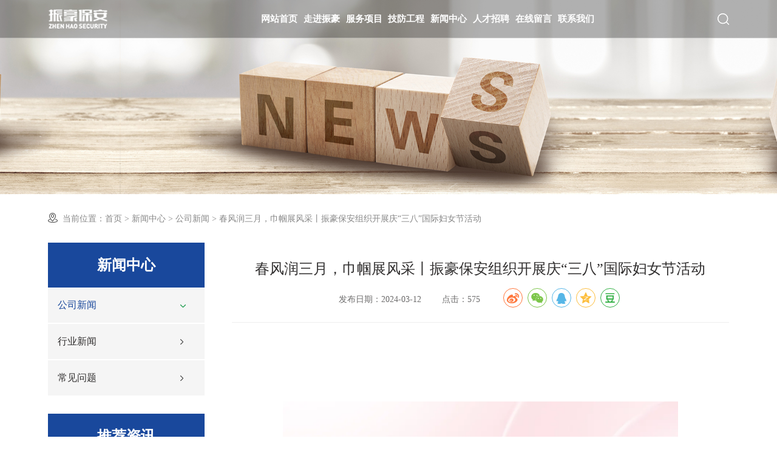

--- FILE ---
content_type: text/html; charset=UTF-8
request_url: http://www.zhsafe.cn/news/13.html
body_size: 3598
content:
<!DOCTYPE html>
<html lang="zh-cn">
<head>
    <meta charset="utf-8">
    <meta http-equiv="X-UA-Compatible" content="IE=edge">
    <meta name="viewport" content="width=device-width,user-scalable=no,initial-scale=1.0,maximum-scale=1.0,minimum-scale=1.0">
    <meta name="renderer" content="webkit">
    <title>春风润三月，巾帼展风采丨振豪保安组织开展庆“三八”国际妇女节活动 - 上海振豪保安服务有限公司</title>
    <meta name="keywords" content=""/>
    <meta name="description" content="上海保安_上海保安服务_上海保安公司-上海振豪保安服务有限公司，其前身为上海振豪安全管理有限公司，成立于2008年。公司服务范..."/>
    
    
    <link rel="icon" href="http://www.zhsafe.cn/favicon.ico" type="image/x-icon">
    
    <link rel="stylesheet" href="//cdn.wztest.top/public/css/share.min.css">
    <link rel="stylesheet" href="http://www.zhsafe.cn/themes/default/css/bootstrap.css">
    <link rel="stylesheet" href="http://www.zhsafe.cn/themes/default/css/app.css">
    <link rel="stylesheet" href="http://www.zhsafe.cn/themes/default/css/index.css">
    <link rel="stylesheet" href="http://www.zhsafe.cn/themes/default/css/main.css">
    <link rel="stylesheet" href="//at.alicdn.com/t/c/font_4120507_sz0pk4xjsi.css">

	<script>
		var HOME_URL = "http://www.zhsafe.cn";
        var url_upload = "http://www.zhsafe.cn/dashboard/upload";
	</script>
    <script src="//cdn.wztest.top/public/js/social-share.min.js"></script>
    <script src="http://www.zhsafe.cn/themes/default/js/app.js"></script>
    </head>

<!--[if lt IE 10]>
<body>
    <div class="noie">
        您现在使用的是旧版本的 IE 浏览器，为了您能更好及完整体验该系统的所有功能，请尽快升级您的浏览器！
    </div>
<![endif]-->
<body>
<div id="app-content">
    <div class="head hidden-sm hidden-xs">
    <div class="hd-show">
        <div class="container">
            <div class="h-show">
                <div class="logo">
                    <a href="http://www.zhsafe.cn"><img src="http://www.zhsafe.cn/data/upload/2024/01/10a870c678x5xcuq.png" /></a>
                </div>
                <div class="hd-nav">
                    <ul class="x-menu clearfix">
                                                    <li>
                                <a href="/">网站首页</a>
                                                            </li>
                                                    <li>
                                <a href="/page/1.html">走进振豪</a>
                                                            </li>
                                                    <li>
                                <a href="/product">服务项目</a>
                                                            </li>
                                                    <li>
                                <a href="/case">技防工程</a>
                                                            </li>
                                                    <li>
                                <a href="/news">新闻中心</a>
                                                            </li>
                                                    <li>
                                <a href="/job">人才招聘</a>
                                                            </li>
                                                    <li>
                                <a href="/message">在线留言</a>
                                                            </li>
                                                    <li>
                                <a href="/page/3.html">联系我们</a>
                                                            </li>
                                            </ul>

                </div>
                <div class="hd-right">
                    <div class="lsch">
                        <div class="hd-sch">
                            <div class="sch-img"><img src="http://www.zhsafe.cn/themes/default/images/s_btn.png"></div>
                        </div>
                    </div>
                </div>
            </div>
        </div>
        <div class="sch">
            <div class="so">
                <h4>全站搜索</h4>
                <form method="get" name="formsearch" class="clearfix" id="formsearch" action="http://www.zhsafe.cn/search">
                    <input type="text" name="keyword" id="keyword" autocomplete="off" class="fl" placeholder="请输入关键词"/>
                    <input type="submit" class="fl" id="s_btn"/>
                </form>
                <p>热门关键词：
                                        <a href="http://www.zhsafe.cn/search?keyword=上海保镖">上海保镖</a>
                                        <a href="http://www.zhsafe.cn/search?keyword=上海保镖公司">上海保镖公司</a>
                                        <a href="http://www.zhsafe.cn/search?keyword=上海保镖服务">上海保镖服务</a>
                                    </p>
                <span><img src="http://www.zhsafe.cn/themes/default/images/close.png" alt="镀铬辊"></span>
            </div>
        </div>
    </div>
</div>

<div class="mobile-head visible-xs">
    <div class="mobile-head-box">
        <div class="mobile-logo">
            <div><a href="http://www.zhsafe.cn"><img src="http://www.zhsafe.cn/data/upload/2024/01/10a870c678x5xcuq.png" alt="上海振豪保安服务有限公司" /></a></div>
        </div>
        <div class="mobile-search-btn"><i class="iconfont icon-search"></i></div>
        <div class="mobile-navbtn">
            <span></span>
        </div>
    </div>

    <div class="mobile-menu">
        <div class="mobile-menu-box">
            <ul class="mobile-nav">
                                    <li>
                        <a href="/">网站首页</a>
                                            </li>
                                    <li>
                        <a href="/page/1.html">走进振豪</a>
                                            </li>
                                    <li>
                        <a href="/product">服务项目</a>
                                            </li>
                                    <li>
                        <a href="/case">技防工程</a>
                                            </li>
                                    <li>
                        <a href="/news">新闻中心</a>
                                            </li>
                                    <li>
                        <a href="/job">人才招聘</a>
                                            </li>
                                    <li>
                        <a href="/message">在线留言</a>
                                            </li>
                                    <li>
                        <a href="/page/3.html">联系我们</a>
                                            </li>
                            </ul>

        </div>
    </div>

    <div class="mobile-search">
        <div class="mobile-search-box">
            <form method="get" name="formsearch" id="formsearch" action="http://www.zhsafe.cn/search">
                <input type="text" name="keyword" id="keyword" placeholder="搜索关键词..."/>
                <button type="submit" id="s_btn"><i class="iconfont icon-search"></i></button>
            </form>
        </div>
        <div class="mobile-search-close-btn"><i class="iconfont icon-guanbi_o"></i></div>
        <div class="search-keyword">
            <div class="search-keyword-title">热门搜索：</div>
            <ul>
                                    <li><a href="http://www.zhsafe.cn/search?keyword=上海保镖">上海保镖</a></li>
                                    <li><a href="http://www.zhsafe.cn/search?keyword=上海保镖公司">上海保镖公司</a></li>
                                    <li><a href="http://www.zhsafe.cn/search?keyword=上海保镖服务">上海保镖服务</a></li>
                            </ul>
        </div>
    </div>
</div>

<script type="text/javascript">
    $(".lang").click(function () {
    $(".lang .lang-list").slideToggle();
  });
</script>

<script type="text/javascript">
    $(".hd-sch .sch-img").click(function(){
    $(".sch").slideDown();
  });
  $(".so span").click(function () {
      $(".sch").slideUp(500);
  });
</script>


    <!-- 内页banner -->
        <div class="page-banner">
        <img src="http://www.zhsafe.cn/data/upload/2023/12/a01265bf8acfezke.jpeg" alt="新闻中心">
    </div>

    <!-- 主体内容 -->
        <div class="page-wrap">
            <div class="container">
                <div class="bread-crumbs">
        <i class="iconfont icon-weizhi"></i>当前位置：<a href="http://www.zhsafe.cn">首页</a> > <a href="http://www.zhsafe.cn/news">新闻中心</a> > <a href="http://www.zhsafe.cn/news/1">公司新闻</a> > 春风润三月，巾帼展风采丨振豪保安组织开展庆“三八”国际妇女节活动
    </div>
            <!-- 左侧内容 -->
                <div class="page-wrap-left">
                    <div class="page-left fl">
                        <div class="page-left-box">
                                <div class="page-left-title"><strong>新闻中心</strong></div>
    <ul class="page-left-sort">
                    <li>
                <a href="http://www.zhsafe.cn/news/1" class="active">公司新闻</a>
                            </li>
                    <li>
                <a href="http://www.zhsafe.cn/news/2" class="">行业新闻</a>
                            </li>
                    <li>
                <a href="http://www.zhsafe.cn/news/3" class="">常见问题</a>
                            </li>
            </ul>
                        </div>

                                                    <div class="page-left-box page-left-news">
                                <div class="page-left-title"><strong>推荐资讯</strong></div>
                                <ul class="latest-news">
                                                                            <li><i>1</i><a href="http://www.zhsafe.cn/news/51.html">聚焦进博安保，振豪团队用专业与责任护航国际盛会</a></li>
                                                                            <li><i>2</i><a href="http://www.zhsafe.cn/news/50.html">平凡岗位上的超级英雄：杨绍伟的烈火传奇</a></li>
                                                                            <li><i>3</i><a href="http://www.zhsafe.cn/news/49.html">展振豪精兵风采，树安保优质形象</a></li>
                                                                            <li><i>4</i><a href="http://www.zhsafe.cn/news/48.html">守护赛场每一刻！振豪保安为松江泗泾龙舟赛筑牢安全防线</a></li>
                                                                            <li><i>5</i><a href="http://www.zhsafe.cn/news/47.html">【月满中秋，情暖振豪】 ||   振豪保安为全体员工送上节日关怀】</a></li>
                                                                            <li><i>6</i><a href="http://www.zhsafe.cn/news/46.html">爱心点燃希望  ||  助学成就未来</a></li>
                                                                    </ul>
                            </div>
                        
                    </div>
                </div>

                <!-- 右侧内容 -->
                <div class="page-right fr">
                    
    <div class="page-news-details">
        <div class="job-details-top">
            <h1>春风润三月，巾帼展风采丨振豪保安组织开展庆“三八”国际妇女节活动</h1>
            <div class="info">
                <span>发布日期：2024-03-12</span>
                <span>点击：575</span>
                <div class="social-share" style="display: inline-block;" data-sites="weibo, wechat, qq, qzone, douban"></div>            </div>
        </div>

        <div class="job-details-body">
            <p><br/></p><p><br/></p><p><br/></p><p><br/></p><p style="text-align: center;"><img src="/data/upload/2024/03/e693fa6b245hfzzz.png" title="妇女节pdf_00.png" width="685" height="1787" style="width: 685px; height: 1787px;"/></p><p style="text-align: center;"><img src="/data/upload/2024/03/56569e580aerjmdv.png" title="妇女节pdf_01.png" alt="妇女节pdf_01.png" width="683" height="1910" style="width: 683px; height: 1910px;"/></p><p style="text-align: center;"><img src="/data/upload/2024/03/88e79b1d34xa19ar.png" title="2024-03-12_15-32-59.png" alt="2024-03-12_15-32-59.png" width="684" height="1293" style="width: 684px; height: 1293px;"/></p><p style="text-align: center;"><img src="/data/upload/2024/03/055600e323h27yio.png" title="妇女节pdf_03.png" alt="妇女节pdf_03.png" width="685" height="1846" style="width: 685px; height: 1846px;"/></p><p><br/></p><p><br/></p>
        </div>
    </div>

    <div class="article-tags">关键词：</div>
    <ul class="page-next-prev">
        <li>上一篇：<a href='http://www.zhsafe.cn/news/12.html' class='p-prev'>空中卫士  智能护航丨上海私迪航空科技有限公司（上海无人机舰队）</a> </li>
        <li>下一篇：<a href='http://www.zhsafe.cn/news/14.html' class='p-prev'>为消防添翼，私迪无人机助力开启消防救援新时代</a> </li>
    </ul>
                </div>

                <div class="mobile-cate">
                    <ul>
                        <li class="page-navbtn"><i class="iconfont icon-fenlei"></i></li>
                        <li class="page-backtop"><i class="iconfont icon-top"></i></li>
                    </ul>
                </div>

            </div>
        </div>
    <div class="foot">
    <div class="footer">
        <div class="container clearfix">
            <div class="copy">
                Copyright © 上海振豪保安服务有限公司-版权所有 <a href="http://beian.miit.gov.cn/" target="_blank"></a>
            </div>
        </div>
    </div>
</div>


<div class="mobile-foot visible-xs">
    <ul class="foot-icon">
        <li><a href="http://www.zhsafe.cn"><i class="iconfont icon-shouye"></i><p>首页</p></a></li>
        <li><a href="http://www.zhsafe.cn/product"><i class="iconfont icon-chanpinzhongxin-xiugai"></i><p>产品</p></a></li>
        <li><a href="tel:18616363768"><i class="iconfont icon-dianhua"></i><p>电话</p></a></li>
        <li><a href="http://www.zhsafe.cn/message"><i class="iconfont icon-neirong"></i><p>留言</p></a></li>
    </ul>
</div>

<!-- slide bar -->

</div>
<script src="http://www.zhsafe.cn/themes/default/js/main.js"></script>
<script>
    $(".head").addClass('ny-head');
</script>
</body>
</html>


--- FILE ---
content_type: text/css
request_url: http://www.zhsafe.cn/themes/default/css/app.css
body_size: 16665
content:
.n-inline-block,
.nice-validator input,
.nice-validator select,
.nice-validator textarea,
.nice-validator [contenteditable],
.msg-wrap,
.n-icon,
.n-msg {
  display: inline-block;
  *display: inline;
  *zoom: 1;
}
.nice-validator .msg-container .msg-box {
  display: block;
}
.nice-validator .msg-container .msg-wrap {
  position: static;
}
.msg-box {
  position: relative;
  *zoom: 1;
}
.msg-wrap {
  position: relative;
  white-space: nowrap;
  line-height: 16px;
  font-size: 12px;
}
.msg-wrap,
.n-icon,
.n-msg {
  vertical-align: top;
}
.msg-box .msg-wrap .n-error,
.msg-box .msg-wrap .n-ok,
.msg-box .msg-wrap .n-tip {
  display: block;
  background: none;
  -webkit-box-shadow: none;
          box-shadow: none;
  padding: 3px 2px;
}
.n-arrow {
  position: absolute;
  overflow: hidden;
}
.n-arrow b,
.n-arrow i {
  position: absolute;
  left: 0;
  top: 0;
  border: 0;
  margin: 0;
  padding: 0;
  overflow: hidden;
  font-weight: 400;
  font-style: normal;
  font-size: 12px;
  font-family: serif;
  line-height: 14px;
  _line-height: 15px;
}
.n-arrow i {
  text-shadow: none;
}
.n-icon {
  width: 16px;
  height: 16px;
  overflow: hidden;
  background-repeat: no-repeat;
}
.n-msg {
  display: inline-block;
  *display: inline;
  *zoom: 1;
  margin-left: 1px;
}
.n-error {
  color: #c33;
}
.n-ok {
  color: #390;
}
.n-tip .n-msg,
.n-loading {
  color: #808080;
}
.n-error .n-icon {
  background-position: 0 0;
}
.n-ok .n-icon {
  background-position: -16px 0;
}
.n-tip .n-icon {
  background-position: -32px 0;
}
.n-loading .n-icon {
  background: url("images/loading.gif") 0 center no-repeat !important;
}
.n-top,
.n-right,
.n-bottom,
.n-left {
  display: inline-block;
  *display: inline;
  *zoom: 1;
  line-height: 0;
  vertical-align: top;
  outline: 0;
}
.n-top .n-arrow,
.n-bottom .n-arrow {
  height: 6px;
  width: 12px;
  left: 8px;
}
.n-left .n-arrow,
.n-right .n-arrow {
  width: 6px;
  height: 12px;
  top: 6px;
}
.n-top {
  vertical-align: top;
}
.n-top .msg-wrap {
  margin-bottom: 6px;
}
.n-top .n-arrow {
  bottom: -6px;
}
.n-top .n-arrow b {
  top: -6px;
}
.n-top .n-arrow i {
  top: -7px;
}
.n-bottom {
  vertical-align: bottom;
}
.n-bottom .msg-wrap {
  margin-top: 6px;
}
.n-bottom .n-arrow {
  top: -6px;
}
.n-bottom .n-arrow b {
  top: -1px;
}
.n-bottom .n-arrow i {
  top: 0;
}
.n-left .msg-wrap {
  right: 100%;
  margin-right: 6px;
}
.n-left .n-arrow {
  right: -6px;
}
.n-left .n-arrow b {
  left: -6px;
}
.n-left .n-arrow i {
  left: -7px;
}
.n-right .msg-wrap {
  margin-left: 6px;
}
.n-right .n-arrow {
  left: -6px;
}
.n-right .n-arrow b {
  left: 1px;
}
.n-right .n-arrow i {
  left: 2px;
}
/*********************
 * Themes
 *********************/
.n-default .n-left,
.n-default .n-right {
  margin-top: 5px;
}
.n-default .n-top .msg-wrap {
  bottom: 100%;
}
.n-default .n-bottom .msg-wrap {
  top: 100%;
}
.n-default .msg-wrap {
  position: absolute;
  z-index: 1;
}
.n-default .msg-wrap .n-icon {
  background-image: url("images/validator_default.png");
}
.n-default .n-tip .n-icon {
  display: none;
}
.n-simple .msg-wrap {
  position: absolute;
  z-index: 1;
}
.n-simple .msg-wrap .n-icon {
  background-image: url("images/validator_simple.png");
}
.n-simple .n-top .msg-wrap {
  bottom: 100%;
}
.n-simple .n-bottom .msg-wrap {
  top: 100%;
}
.n-simple .n-left,
.n-simple .n-right {
  margin-top: 5px;
}
.n-simple .n-bottom .msg-wrap {
  margin-top: 3px;
}
.n-simple .n-tip .n-icon {
  display: none;
}
.n-yellow .msg-wrap {
  position: absolute;
  z-index: 1;
  padding: 4px 6px;
  font-size: 12px;
  border: 1px solid transparent;
  background-color: #fffcef;
  border-color: #ffbb76;
  color: #db7c22;
  -webkit-box-shadow: 0 1px 3px #ccc;
          box-shadow: 0 1px 3px #ccc;
  border-radius: 2px;
}
.n-yellow .msg-wrap .n-arrow b {
  color: #ffbb76;
  text-shadow: 0 0 2px #ccc;
}
.n-yellow .msg-wrap .n-arrow i {
  color: #fffcef;
}
.n-yellow .msg-wrap .n-icon {
  background-image: url("images/validator_simple.png");
}
.n-yellow .n-top .msg-wrap {
  bottom: 100%;
}
.n-yellow .n-bottom .msg-wrap {
  top: 100%;
}
.n-yellow .n-tip,
.n-yellow .n-ok,
.n-yellow .n-loading {
  background-color: #f8fdff;
  border-color: #ddd;
  color: #333;
  -webkit-box-shadow: 0 1px 3px #ccc;
          box-shadow: 0 1px 3px #ccc;
}
.n-yellow .n-tip .n-arrow b,
.n-yellow .n-ok .n-arrow b,
.n-yellow .n-loading .n-arrow b {
  color: #ddd;
  text-shadow: 0 0 2px #ccc;
}
.n-yellow .n-tip .n-arrow i,
.n-yellow .n-ok .n-arrow i,
.n-yellow .n-loading .n-arrow i {
  color: #f8fdff;
}
body.stop-scrolling {
  height: 100%;
  overflow: hidden; }

.sweet-overlay {
  background-color: black;
  /* IE8 */
  -ms-filter: "progid:DXImageTransform.Microsoft.Alpha(Opacity=40)";
  /* IE8 */
  background-color: rgba(0, 0, 0, 0.4);
  position: fixed;
  left: 0;
  right: 0;
  top: 0;
  bottom: 0;
  display: none;
  z-index: 10000; }

.sweet-alert {
  background-color: white;
  font-family: 'Open Sans', 'Helvetica Neue', Helvetica, Arial, sans-serif;
  width: 478px;
  padding: 17px;
  border-radius: 5px;
  text-align: center;
  position: fixed;
  left: 50%;
  top: 50%;
  margin-left: -256px;
  margin-top: -200px;
  overflow: hidden;
  display: none;
  z-index: 99999; }
  @media all and (max-width: 540px) {
    .sweet-alert {
      width: auto;
      margin-left: 0;
      margin-right: 0;
      left: 15px;
      right: 15px; } }
  .sweet-alert h2 {
    color: #575757;
    font-size: 30px;
    text-align: center;
    font-weight: 600;
    text-transform: none;
    position: relative;
    margin: 25px 0;
    padding: 0;
    line-height: 40px;
    display: block; }
  .sweet-alert p {
    color: #797979;
    font-size: 16px;
    text-align: center;
    font-weight: 300;
    position: relative;
    text-align: inherit;
    float: none;
    margin: 0;
    padding: 0;
    line-height: normal; }
  .sweet-alert fieldset {
    border: none;
    position: relative; }
  .sweet-alert .sa-error-container {
    background-color: #f1f1f1;
    margin-left: -17px;
    margin-right: -17px;
    overflow: hidden;
    padding: 0 10px;
    max-height: 0;
    webkit-transition: padding 0.15s, max-height 0.15s;
    -webkit-transition: padding 0.15s, max-height 0.15s;
    transition: padding 0.15s, max-height 0.15s; }
    .sweet-alert .sa-error-container.show {
      padding: 10px 0;
      max-height: 100px;
      webkit-transition: padding 0.2s, max-height 0.2s;
      -webkit-transition: padding 0.25s, max-height 0.25s;
      transition: padding 0.25s, max-height 0.25s; }
    .sweet-alert .sa-error-container .icon {
      display: inline-block;
      width: 24px;
      height: 24px;
      border-radius: 50%;
      background-color: #ea7d7d;
      color: white;
      line-height: 24px;
      text-align: center;
      margin-right: 3px; }
    .sweet-alert .sa-error-container p {
      display: inline-block; }
  .sweet-alert .sa-input-error {
    position: absolute;
    top: 29px;
    right: 26px;
    width: 20px;
    height: 20px;
    opacity: 0;
    -webkit-transform: scale(0.5);
    transform: scale(0.5);
    -webkit-transform-origin: 50% 50%;
    transform-origin: 50% 50%;
    -webkit-transition: all 0.1s;
    transition: all 0.1s; }
    .sweet-alert .sa-input-error::before, .sweet-alert .sa-input-error::after {
      content: "";
      width: 20px;
      height: 6px;
      background-color: #f06e57;
      border-radius: 3px;
      position: absolute;
      top: 50%;
      margin-top: -4px;
      left: 50%;
      margin-left: -9px; }
    .sweet-alert .sa-input-error::before {
      -webkit-transform: rotate(-45deg);
      transform: rotate(-45deg); }
    .sweet-alert .sa-input-error::after {
      -webkit-transform: rotate(45deg);
      transform: rotate(45deg); }
    .sweet-alert .sa-input-error.show {
      opacity: 1;
      -webkit-transform: scale(1);
      transform: scale(1); }
  .sweet-alert input {
    width: 100%;
    -webkit-box-sizing: border-box;
            box-sizing: border-box;
    border-radius: 3px;
    border: 1px solid #d7d7d7;
    height: 43px;
    margin-top: 10px;
    margin-bottom: 17px;
    font-size: 18px;
    -webkit-box-shadow: inset 0px 1px 1px rgba(0, 0, 0, 0.06);
            box-shadow: inset 0px 1px 1px rgba(0, 0, 0, 0.06);
    padding: 0 12px;
    display: none;
    -webkit-transition: all 0.3s;
    transition: all 0.3s; }
    .sweet-alert input:focus {
      outline: none;
      -webkit-box-shadow: 0px 0px 3px #c4e6f5;
              box-shadow: 0px 0px 3px #c4e6f5;
      border: 1px solid #b4dbed; }
      .sweet-alert input:focus::-moz-placeholder {
        -webkit-transition: opacity 0.3s 0.03s ease;
        transition: opacity 0.3s 0.03s ease;
        opacity: 0.5; }
      .sweet-alert input:focus:-ms-input-placeholder {
        -webkit-transition: opacity 0.3s 0.03s ease;
        transition: opacity 0.3s 0.03s ease;
        opacity: 0.5; }
      .sweet-alert input:focus::-webkit-input-placeholder {
        -webkit-transition: opacity 0.3s 0.03s ease;
        transition: opacity 0.3s 0.03s ease;
        opacity: 0.5; }
    .sweet-alert input::-moz-placeholder {
      color: #bdbdbd; }
    .sweet-alert input:-ms-input-placeholder {
      color: #bdbdbd; }
    .sweet-alert input::-webkit-input-placeholder {
      color: #bdbdbd; }
  .sweet-alert.show-input input {
    display: block; }
  .sweet-alert .sa-confirm-button-container {
    display: inline-block;
    position: relative; }
  .sweet-alert .la-ball-fall {
    position: absolute;
    left: 50%;
    top: 50%;
    margin-left: -27px;
    margin-top: 4px;
    opacity: 0;
    visibility: hidden; }
  .sweet-alert button {
    background-color: #8CD4F5;
    color: white;
    border: none;
    -webkit-box-shadow: none;
            box-shadow: none;
    font-size: 17px;
    font-weight: 500;
    border-radius: 5px;
    padding: 10px 32px;
    margin: 26px 5px 0 5px;
    cursor: pointer; }
    .sweet-alert button:focus {
      outline: none;
      -webkit-box-shadow: 0 0 2px rgba(128, 179, 235, 0.5), inset 0 0 0 1px rgba(0, 0, 0, 0.05);
              box-shadow: 0 0 2px rgba(128, 179, 235, 0.5), inset 0 0 0 1px rgba(0, 0, 0, 0.05); }
    .sweet-alert button:hover {
      background-color: #7ecff4; }
    .sweet-alert button:active {
      background-color: #5dc2f1; }
    .sweet-alert button.cancel {
      background-color: #C1C1C1; }
      .sweet-alert button.cancel:hover {
        background-color: #b9b9b9; }
      .sweet-alert button.cancel:active {
        background-color: #a8a8a8; }
      .sweet-alert button.cancel:focus {
        -webkit-box-shadow: rgba(197, 205, 211, 0.8) 0px 0px 2px, rgba(0, 0, 0, 0.0470588) 0px 0px 0px 1px inset !important;
                box-shadow: rgba(197, 205, 211, 0.8) 0px 0px 2px, rgba(0, 0, 0, 0.0470588) 0px 0px 0px 1px inset !important; }
    .sweet-alert button[disabled] {
      opacity: .6;
      cursor: default; }
    .sweet-alert button.confirm[disabled] {
      color: transparent; }
      .sweet-alert button.confirm[disabled] ~ .la-ball-fall {
        opacity: 1;
        visibility: visible;
        -webkit-transition-delay: 0s;
                transition-delay: 0s; }
    .sweet-alert button::-moz-focus-inner {
      border: 0; }
  .sweet-alert[data-has-cancel-button=false] button {
    -webkit-box-shadow: none !important;
            box-shadow: none !important; }
  .sweet-alert[data-has-confirm-button=false][data-has-cancel-button=false] {
    padding-bottom: 40px; }
  .sweet-alert .sa-icon {
    width: 80px;
    height: 80px;
    border: 4px solid gray;
    border-radius: 40px;
    border-radius: 50%;
    margin: 20px auto;
    padding: 0;
    position: relative;
    -webkit-box-sizing: content-box;
            box-sizing: content-box; }
    .sweet-alert .sa-icon.sa-error {
      border-color: #F27474; }
      .sweet-alert .sa-icon.sa-error .sa-x-mark {
        position: relative;
        display: block; }
      .sweet-alert .sa-icon.sa-error .sa-line {
        position: absolute;
        height: 5px;
        width: 47px;
        background-color: #F27474;
        display: block;
        top: 37px;
        border-radius: 2px; }
        .sweet-alert .sa-icon.sa-error .sa-line.sa-left {
          -webkit-transform: rotate(45deg);
          transform: rotate(45deg);
          left: 17px; }
        .sweet-alert .sa-icon.sa-error .sa-line.sa-right {
          -webkit-transform: rotate(-45deg);
          transform: rotate(-45deg);
          right: 16px; }
    .sweet-alert .sa-icon.sa-warning {
      border-color: #F8BB86; }
      .sweet-alert .sa-icon.sa-warning .sa-body {
        position: absolute;
        width: 5px;
        height: 47px;
        left: 50%;
        top: 10px;
        border-radius: 2px;
        margin-left: -2px;
        background-color: #F8BB86; }
      .sweet-alert .sa-icon.sa-warning .sa-dot {
        position: absolute;
        width: 7px;
        height: 7px;
        border-radius: 50%;
        margin-left: -3px;
        left: 50%;
        bottom: 10px;
        background-color: #F8BB86; }
    .sweet-alert .sa-icon.sa-info {
      border-color: #C9DAE1; }
      .sweet-alert .sa-icon.sa-info::before {
        content: "";
        position: absolute;
        width: 5px;
        height: 29px;
        left: 50%;
        bottom: 17px;
        border-radius: 2px;
        margin-left: -2px;
        background-color: #C9DAE1; }
      .sweet-alert .sa-icon.sa-info::after {
        content: "";
        position: absolute;
        width: 7px;
        height: 7px;
        border-radius: 50%;
        margin-left: -3px;
        top: 19px;
        background-color: #C9DAE1; }
    .sweet-alert .sa-icon.sa-success {
      border-color: #A5DC86; }
      .sweet-alert .sa-icon.sa-success::before, .sweet-alert .sa-icon.sa-success::after {
        content: '';
        border-radius: 40px;
        border-radius: 50%;
        position: absolute;
        width: 60px;
        height: 120px;
        background: white;
        -webkit-transform: rotate(45deg);
        transform: rotate(45deg); }
      .sweet-alert .sa-icon.sa-success::before {
        border-radius: 120px 0 0 120px;
        top: -7px;
        left: -33px;
        -webkit-transform: rotate(-45deg);
        transform: rotate(-45deg);
        -webkit-transform-origin: 60px 60px;
        transform-origin: 60px 60px; }
      .sweet-alert .sa-icon.sa-success::after {
        border-radius: 0 120px 120px 0;
        top: -11px;
        left: 30px;
        -webkit-transform: rotate(-45deg);
        transform: rotate(-45deg);
        -webkit-transform-origin: 0px 60px;
        transform-origin: 0px 60px; }
      .sweet-alert .sa-icon.sa-success .sa-placeholder {
        width: 80px;
        height: 80px;
        border: 4px solid rgba(165, 220, 134, 0.2);
        border-radius: 40px;
        border-radius: 50%;
        -webkit-box-sizing: content-box;
                box-sizing: content-box;
        position: absolute;
        left: -4px;
        top: -4px;
        z-index: 2; }
      .sweet-alert .sa-icon.sa-success .sa-fix {
        width: 5px;
        height: 90px;
        background-color: white;
        position: absolute;
        left: 28px;
        top: 8px;
        z-index: 1;
        -webkit-transform: rotate(-45deg);
        transform: rotate(-45deg); }
      .sweet-alert .sa-icon.sa-success .sa-line {
        height: 5px;
        background-color: #A5DC86;
        display: block;
        border-radius: 2px;
        position: absolute;
        z-index: 2; }
        .sweet-alert .sa-icon.sa-success .sa-line.sa-tip {
          width: 25px;
          left: 14px;
          top: 46px;
          -webkit-transform: rotate(45deg);
          transform: rotate(45deg); }
        .sweet-alert .sa-icon.sa-success .sa-line.sa-long {
          width: 47px;
          right: 8px;
          top: 38px;
          -webkit-transform: rotate(-45deg);
          transform: rotate(-45deg); }
    .sweet-alert .sa-icon.sa-custom {
      background-size: contain;
      border-radius: 0;
      border: none;
      background-position: center center;
      background-repeat: no-repeat; }

/*
 * Animations
 */
@-webkit-keyframes showSweetAlert {
  0% {
    transform: scale(0.7);
    -webkit-transform: scale(0.7); }
  45% {
    transform: scale(1.05);
    -webkit-transform: scale(1.05); }
  80% {
    transform: scale(0.95);
    -webkit-transform: scale(0.95); }
  100% {
    transform: scale(1);
    -webkit-transform: scale(1); } }

@keyframes showSweetAlert {
  0% {
    transform: scale(0.7);
    -webkit-transform: scale(0.7); }
  45% {
    transform: scale(1.05);
    -webkit-transform: scale(1.05); }
  80% {
    transform: scale(0.95);
    -webkit-transform: scale(0.95); }
  100% {
    transform: scale(1);
    -webkit-transform: scale(1); } }

@-webkit-keyframes hideSweetAlert {
  0% {
    transform: scale(1);
    -webkit-transform: scale(1); }
  100% {
    transform: scale(0.5);
    -webkit-transform: scale(0.5); } }

@keyframes hideSweetAlert {
  0% {
    transform: scale(1);
    -webkit-transform: scale(1); }
  100% {
    transform: scale(0.5);
    -webkit-transform: scale(0.5); } }

@-webkit-keyframes slideFromTop {
  0% {
    top: 0%; }
  100% {
    top: 50%; } }

@keyframes slideFromTop {
  0% {
    top: 0%; }
  100% {
    top: 50%; } }

@-webkit-keyframes slideToTop {
  0% {
    top: 50%; }
  100% {
    top: 0%; } }

@keyframes slideToTop {
  0% {
    top: 50%; }
  100% {
    top: 0%; } }

@-webkit-keyframes slideFromBottom {
  0% {
    top: 70%; }
  100% {
    top: 50%; } }

@keyframes slideFromBottom {
  0% {
    top: 70%; }
  100% {
    top: 50%; } }

@-webkit-keyframes slideToBottom {
  0% {
    top: 50%; }
  100% {
    top: 70%; } }

@keyframes slideToBottom {
  0% {
    top: 50%; }
  100% {
    top: 70%; } }

.showSweetAlert[data-animation=pop] {
  -webkit-animation: showSweetAlert 0.3s;
  animation: showSweetAlert 0.3s; }

.showSweetAlert[data-animation=none] {
  -webkit-animation: none;
  animation: none; }

.showSweetAlert[data-animation=slide-from-top] {
  -webkit-animation: slideFromTop 0.3s;
  animation: slideFromTop 0.3s; }

.showSweetAlert[data-animation=slide-from-bottom] {
  -webkit-animation: slideFromBottom 0.3s;
  animation: slideFromBottom 0.3s; }

.hideSweetAlert[data-animation=pop] {
  -webkit-animation: hideSweetAlert 0.2s;
  animation: hideSweetAlert 0.2s; }

.hideSweetAlert[data-animation=none] {
  -webkit-animation: none;
  animation: none; }

.hideSweetAlert[data-animation=slide-from-top] {
  -webkit-animation: slideToTop 0.4s;
  animation: slideToTop 0.4s; }

.hideSweetAlert[data-animation=slide-from-bottom] {
  -webkit-animation: slideToBottom 0.3s;
  animation: slideToBottom 0.3s; }

@-webkit-keyframes animateSuccessTip {
  0% {
    width: 0;
    left: 1px;
    top: 19px; }
  54% {
    width: 0;
    left: 1px;
    top: 19px; }
  70% {
    width: 50px;
    left: -8px;
    top: 37px; }
  84% {
    width: 17px;
    left: 21px;
    top: 48px; }
  100% {
    width: 25px;
    left: 14px;
    top: 45px; } }

@keyframes animateSuccessTip {
  0% {
    width: 0;
    left: 1px;
    top: 19px; }
  54% {
    width: 0;
    left: 1px;
    top: 19px; }
  70% {
    width: 50px;
    left: -8px;
    top: 37px; }
  84% {
    width: 17px;
    left: 21px;
    top: 48px; }
  100% {
    width: 25px;
    left: 14px;
    top: 45px; } }

@-webkit-keyframes animateSuccessLong {
  0% {
    width: 0;
    right: 46px;
    top: 54px; }
  65% {
    width: 0;
    right: 46px;
    top: 54px; }
  84% {
    width: 55px;
    right: 0px;
    top: 35px; }
  100% {
    width: 47px;
    right: 8px;
    top: 38px; } }

@keyframes animateSuccessLong {
  0% {
    width: 0;
    right: 46px;
    top: 54px; }
  65% {
    width: 0;
    right: 46px;
    top: 54px; }
  84% {
    width: 55px;
    right: 0px;
    top: 35px; }
  100% {
    width: 47px;
    right: 8px;
    top: 38px; } }

@-webkit-keyframes rotatePlaceholder {
  0% {
    transform: rotate(-45deg);
    -webkit-transform: rotate(-45deg); }
  5% {
    transform: rotate(-45deg);
    -webkit-transform: rotate(-45deg); }
  12% {
    transform: rotate(-405deg);
    -webkit-transform: rotate(-405deg); }
  100% {
    transform: rotate(-405deg);
    -webkit-transform: rotate(-405deg); } }

@keyframes rotatePlaceholder {
  0% {
    transform: rotate(-45deg);
    -webkit-transform: rotate(-45deg); }
  5% {
    transform: rotate(-45deg);
    -webkit-transform: rotate(-45deg); }
  12% {
    transform: rotate(-405deg);
    -webkit-transform: rotate(-405deg); }
  100% {
    transform: rotate(-405deg);
    -webkit-transform: rotate(-405deg); } }

.animateSuccessTip {
  -webkit-animation: animateSuccessTip 0.75s;
  animation: animateSuccessTip 0.75s; }

.animateSuccessLong {
  -webkit-animation: animateSuccessLong 0.75s;
  animation: animateSuccessLong 0.75s; }

.sa-icon.sa-success.animate::after {
  -webkit-animation: rotatePlaceholder 4.25s ease-in;
  animation: rotatePlaceholder 4.25s ease-in; }

@-webkit-keyframes animateErrorIcon {
  0% {
    transform: rotateX(100deg);
    -webkit-transform: rotateX(100deg);
    opacity: 0; }
  100% {
    transform: rotateX(0deg);
    -webkit-transform: rotateX(0deg);
    opacity: 1; } }

@keyframes animateErrorIcon {
  0% {
    transform: rotateX(100deg);
    -webkit-transform: rotateX(100deg);
    opacity: 0; }
  100% {
    transform: rotateX(0deg);
    -webkit-transform: rotateX(0deg);
    opacity: 1; } }

.animateErrorIcon {
  -webkit-animation: animateErrorIcon 0.5s;
  animation: animateErrorIcon 0.5s; }

@-webkit-keyframes animateXMark {
  0% {
    transform: scale(0.4);
    -webkit-transform: scale(0.4);
    margin-top: 26px;
    opacity: 0; }
  50% {
    transform: scale(0.4);
    -webkit-transform: scale(0.4);
    margin-top: 26px;
    opacity: 0; }
  80% {
    transform: scale(1.15);
    -webkit-transform: scale(1.15);
    margin-top: -6px; }
  100% {
    transform: scale(1);
    -webkit-transform: scale(1);
    margin-top: 0;
    opacity: 1; } }

@keyframes animateXMark {
  0% {
    transform: scale(0.4);
    -webkit-transform: scale(0.4);
    margin-top: 26px;
    opacity: 0; }
  50% {
    transform: scale(0.4);
    -webkit-transform: scale(0.4);
    margin-top: 26px;
    opacity: 0; }
  80% {
    transform: scale(1.15);
    -webkit-transform: scale(1.15);
    margin-top: -6px; }
  100% {
    transform: scale(1);
    -webkit-transform: scale(1);
    margin-top: 0;
    opacity: 1; } }

.animateXMark {
  -webkit-animation: animateXMark 0.5s;
  animation: animateXMark 0.5s; }

@-webkit-keyframes pulseWarning {
  0% {
    border-color: #F8D486; }
  100% {
    border-color: #F8BB86; } }

@keyframes pulseWarning {
  0% {
    border-color: #F8D486; }
  100% {
    border-color: #F8BB86; } }

.pulseWarning {
  -webkit-animation: pulseWarning 0.75s infinite alternate;
  animation: pulseWarning 0.75s infinite alternate; }

@-webkit-keyframes pulseWarningIns {
  0% {
    background-color: #F8D486; }
  100% {
    background-color: #F8BB86; } }

@keyframes pulseWarningIns {
  0% {
    background-color: #F8D486; }
  100% {
    background-color: #F8BB86; } }

.pulseWarningIns {
  -webkit-animation: pulseWarningIns 0.75s infinite alternate;
  animation: pulseWarningIns 0.75s infinite alternate; }

@-webkit-keyframes rotate-loading {
  0% {
    -webkit-transform: rotate(0deg);
            transform: rotate(0deg); }
  100% {
    -webkit-transform: rotate(360deg);
            transform: rotate(360deg); } }

@keyframes rotate-loading {
  0% {
    -webkit-transform: rotate(0deg);
            transform: rotate(0deg); }
  100% {
    -webkit-transform: rotate(360deg);
            transform: rotate(360deg); } }

/* Internet Explorer 9 has some special quirks that are fixed here */
/* The icons are not animated. */
/* This file is automatically merged into sweet-alert.min.js through Gulp */
/* Error icon */
.sweet-alert .sa-icon.sa-error .sa-line.sa-left {
  -ms-transform: rotate(45deg) \9; }

.sweet-alert .sa-icon.sa-error .sa-line.sa-right {
  -ms-transform: rotate(-45deg) \9; }

/* Success icon */
.sweet-alert .sa-icon.sa-success {
  border-color: transparent\9; }

.sweet-alert .sa-icon.sa-success .sa-line.sa-tip {
  -ms-transform: rotate(45deg) \9; }

.sweet-alert .sa-icon.sa-success .sa-line.sa-long {
  -ms-transform: rotate(-45deg) \9; }

/*!
 * Load Awesome v1.1.0 (http://github.danielcardoso.net/load-awesome/)
 * Copyright 2015 Daniel Cardoso <@DanielCardoso>
 * Licensed under MIT
 */
.la-ball-fall,
.la-ball-fall > div {
  position: relative;
  -webkit-box-sizing: border-box;
  box-sizing: border-box; }

.la-ball-fall {
  display: block;
  font-size: 0;
  color: #fff; }

.la-ball-fall.la-dark {
  color: #333; }

.la-ball-fall > div {
  display: inline-block;
  float: none;
  background-color: currentColor;
  border: 0 solid currentColor; }

.la-ball-fall {
  width: 54px;
  height: 18px; }

.la-ball-fall > div {
  width: 10px;
  height: 10px;
  margin: 4px;
  border-radius: 100%;
  opacity: 0;
  -webkit-animation: ball-fall 1s ease-in-out infinite;
  animation: ball-fall 1s ease-in-out infinite; }

.la-ball-fall > div:nth-child(1) {
  -webkit-animation-delay: -200ms;
  animation-delay: -200ms; }

.la-ball-fall > div:nth-child(2) {
  -webkit-animation-delay: -100ms;
  animation-delay: -100ms; }

.la-ball-fall > div:nth-child(3) {
  -webkit-animation-delay: 0ms;
  animation-delay: 0ms; }

.la-ball-fall.la-sm {
  width: 26px;
  height: 8px; }

.la-ball-fall.la-sm > div {
  width: 4px;
  height: 4px;
  margin: 2px; }

.la-ball-fall.la-2x {
  width: 108px;
  height: 36px; }

.la-ball-fall.la-2x > div {
  width: 20px;
  height: 20px;
  margin: 8px; }

.la-ball-fall.la-3x {
  width: 162px;
  height: 54px; }

.la-ball-fall.la-3x > div {
  width: 30px;
  height: 30px;
  margin: 12px; }

/*
 * Animation
 */
@-webkit-keyframes ball-fall {
  0% {
    opacity: 0;
    -webkit-transform: translateY(-145%);
    transform: translateY(-145%); }
  10% {
    opacity: .5; }
  20% {
    opacity: 1;
    -webkit-transform: translateY(0);
    transform: translateY(0); }
  80% {
    opacity: 1;
    -webkit-transform: translateY(0);
    transform: translateY(0); }
  90% {
    opacity: .5; }
  100% {
    opacity: 0;
    -webkit-transform: translateY(145%);
    transform: translateY(145%); } }

@keyframes ball-fall {
  0% {
    opacity: 0;
    -webkit-transform: translateY(-145%);
    transform: translateY(-145%); }
  10% {
    opacity: .5; }
  20% {
    opacity: 1;
    -webkit-transform: translateY(0);
    transform: translateY(0); }
  80% {
    opacity: 1;
    -webkit-transform: translateY(0);
    transform: translateY(0); }
  90% {
    opacity: .5; }
  100% {
    opacity: 0;
    -webkit-transform: translateY(145%);
    transform: translateY(145%); } }
@charset "UTF-8";
.container:after, .product-detail-effect:after, .search-img-list:after, .tag-list .tag-image-text-list li:after, .tag-list .tag-image-list:after,
.clearfix:after {
  content: "";
  display: table;
  clear: both;
}

.product-lists li p, .about-icon li p, .news-first .text h3, .news-lists li h3, .page-left-sort > li a, .latest-news li a, .page-next-prev li, .search-list li a, .search-img-list li h3, .page-news-list li h3, .page-video-list li h3, .page-down-list li a, .tag-list .tag-image-text-list li .wz h3, .tag-list .tag-image-list li .img-text h3, .tag-list .tag-line-list li a,
.tow {
  text-overflow: ellipsis;
  white-space: nowrap;
  overflow: hidden;
}

.page-banner,
.center {
  position: relative;
  width: 100%;
  margin: 0 auto;
}

/*! normalize.css v4.2.0 | MIT License | github.com/necolas/normalize.css */
html {
  font-family: sans-serif;
  line-height: 1.15;
  -ms-text-size-adjust: 100%;
  -webkit-text-size-adjust: 100%;
}

body {
  margin: 0;
}

article,
aside,
details,
figcaption,
figure,
footer,
header,
main,
menu,
nav,
section,
summary {
  display: block;
}

audio,
canvas,
progress,
video {
  display: inline-block;
}

audio:not([controls]) {
  display: none;
  height: 0;
}

progress {
  vertical-align: baseline;
}

template,
[hidden] {
  display: none;
}

a {
  background-color: transparent;
  -webkit-text-decoration-skip: objects;
}

a:active,
a:hover {
  outline-width: 0;
}

abbr[title] {
  border-bottom: none;
  text-decoration: underline;
  -webkit-text-decoration: underline dotted;
          text-decoration: underline dotted;
}

b,
strong {
  font-weight: inherit;
}

b,
strong {
  font-weight: bolder;
}

dfn {
  font-style: italic;
}

h1 {
  font-size: 2em;
  margin: 0.67em 0;
}

mark {
  background-color: #ff0;
  color: #000;
}

small {
  font-size: 80%;
}

sub,
sup {
  font-size: 75%;
  line-height: 0;
  position: relative;
  vertical-align: baseline;
}

sub {
  bottom: -0.25em;
}

sup {
  top: -0.5em;
}

img {
  border-style: none;
}

svg:not(:root) {
  overflow: hidden;
}

code,
kbd,
pre,
samp {
  font-family: monospace, monospace;
  font-size: 1em;
}

figure {
  margin: 1em 40px;
}

hr {
  -webkit-box-sizing: content-box;
          box-sizing: content-box;
  height: 0;
  overflow: visible;
}

button,
input,
optgroup,
select,
textarea {
  font: inherit;
  margin: 0;
}

optgroup {
  font-weight: bold;
}

button,
input {
  overflow: visible;
}

button,
select {
  text-transform: none;
}

button,
html [type="button"],
[type="reset"],
[type="submit"] {
  -webkit-appearance: button;
}

button::-moz-focus-inner,
[type="button"]::-moz-focus-inner,
[type="reset"]::-moz-focus-inner,
[type="submit"]::-moz-focus-inner {
  border-style: none;
  padding: 0;
}

button:-moz-focusring,
[type="button"]:-moz-focusring,
[type="reset"]:-moz-focusring,
[type="submit"]:-moz-focusring {
  outline: 1px dotted ButtonText;
}

fieldset {
  border: 1px solid #c0c0c0;
  margin: 0 2px;
  padding: 0.35em 0.625em 0.75em;
}

legend {
  -webkit-box-sizing: border-box;
          box-sizing: border-box;
  color: inherit;
  display: table;
  max-width: 100%;
  padding: 0;
  white-space: normal;
}

textarea {
  overflow: auto;
}

[type="checkbox"],
[type="radio"] {
  -webkit-box-sizing: border-box;
          box-sizing: border-box;
  padding: 0;
}

[type="number"]::-webkit-inner-spin-button,
[type="number"]::-webkit-outer-spin-button {
  height: auto;
}

[type="search"] {
  -webkit-appearance: textfield;
  outline-offset: -2px;
}

[type="search"]::-webkit-search-cancel-button,
[type="search"]::-webkit-search-decoration {
  -webkit-appearance: none;
}

::-webkit-input-placeholder {
  color: inherit;
  opacity: 0.54;
}

::-webkit-file-upload-button {
  -webkit-appearance: button;
  font: inherit;
}

body, div, span, h1, h2, h3, h4, h5, h6, p, em, img, strong, b, small, u, i, center, dl, dt, dd, ol, ul, li, sub, sup, tt, var, del, dfn, ins, kbd, q, s, samp, strike, applet, object, iframe, fieldset, form, label, legend, table, caption, tbody, tfoot, thead, tr, th, td, article, aside, canvas, details, embed, figure, figcaption, footer, header, hgroup, menu, nav, output, ruby, section, summary, time, blockquote, pre, a, abbr, acronym, address, big, cite, code, mark, audio, video, input, textarea, select {
  margin: 0;
  padding: 0;
  -webkit-box-sizing: border-box;
          box-sizing: border-box;
}

html {
/*  font-size: 14px;*/
  font-family: Microsoft YaHei,arial,sans-serif;
  overflow-x: hidden;
  color: #333;
  line-height: 1.5;
}

ul li {
  list-style: none;
}

a {
  color: inherit;
  text-decoration: none;
}

a:hover {
  color: #19489c;
}

.fl {
  float: left;
}

.fr {
  float: right;
}

.container {
  width: 96%;
  max-width: 90%;
  margin: 0 auto;
}

.len {
  width: 320px !important;
}

.len50 {
  width: 50px !important;
}

.len80 {
  width: 80px !important;
}

.len100 {
  width: 100px !important;
}

.len110 {
  width: 110px !important;
}

.len150 {
  width: 150px !important;
}

.len200 {
  width: 200px !important;
}

.len500 {
  width: 500px !important;
}

.len600 {
  width: 600px !important;
}

.len700 {
  width: 700px !important;
}

.len800 {
  width: 800px !important;
}

.font-10 {
  font-size: 10px !important;
}

.font-12 {
  font-size: 12px !important;
}

.font-13 {
  font-size: 13px !important;
}

.font-14 {
  font-size: 14px !important;
}

.font-15 {
  font-size: 15px !important;
}

.font-16 {
  font-size: 16px !important;
}

.font-18 {
  font-size: 18px !important;
}

.font-20 {
  font-size: 20px !important;
}

.font-50 {
  font-size: 50px !important;
}

.font-100 {
  font-size: 100px !important;
}

.pl-0 {
  padding-left: 0 !important;
}

.pl-5 {
  padding-left: 5px !important;
}

.pl-7 {
  padding-left: 7px !important;
}

.pl-10 {
  padding-left: 10px !important;
}

.pl-15 {
  padding-left: 15px !important;
}

.pl-20 {
  padding-left: 20px !important;
}

.pl-119 {
  padding-left: 119px !important;
}

.pl-139 {
  padding-left: 139px !important;
}

.pl-149 {
  padding-left: 149px !important;
}

.pr-5 {
  padding-right: 5px !important;
}

.pr-7 {
  padding-right: 7px !important;
}

.pr-10 {
  padding-right: 10px !important;
}

.pr-15 {
  padding-right: 15px !important;
}

.pr-20 {
  padding-right: 20px !important;
}

.pt-3 {
  padding-top: 3px !important;
}

.pt-5 {
  padding-top: 5px !important;
}

.pt-7 {
  padding-top: 7px !important;
}

.pt-10 {
  padding-top: 10px !important;
}

.pt-15 {
  padding-top: 15px !important;
}

.pt-20 {
  padding-top: 20px !important;
}

.pt-30 {
  padding-top: 30px !important;
}

.pt-40 {
  padding-top: 40px !important;
}

.pt-50 {
  padding-top: 50px !important;
}

.pb-3 {
  padding-bottom: 3px !important;
}

.pb-5 {
  padding-bottom: 5px !important;
}

.pb-7 {
  padding-bottom: 7px !important;
}

.pb-10 {
  padding-bottom: 10px !important;
}

.pb-15 {
  padding-bottom: 15px !important;
}

.pb-20 {
  padding-bottom: 20px !important;
}

.pb-30 {
  padding-bottom: 30px !important;
}

.pb-40 {
  padding-bottom: 40px !important;
}

.pb-50 {
  padding-bottom: 50px !important;
}

.ml-5 {
  margin-left: 5px !important;
}

.ml-7 {
  margin-left: 7px !important;
}

.ml-10 {
  margin-left: 10px !important;
}

.ml-15 {
  margin-left: 15px !important;
}

.ml-20 {
  margin-left: 20px !important;
}

.ml-30 {
  margin-left: 30px !important;
}

.ml-40 {
  margin-left: 40px !important;
}

.mr-5 {
  margin-right: 5px !important;
}

.mr-7 {
  margin-right: 7px !important;
}

.mr-10 {
  margin-right: 10px !important;
}

.mr-15 {
  margin-right: 15px !important;
}

.mr-20 {
  margin-right: 20px !important;
}

.mr-30 {
  margin-right: 30px !important;
}

.mr-40 {
  margin-right: 40px !important;
}

.mt-0 {
  margin-top: 0px !important;
}

.mt-3 {
  margin-top: 3px !important;
}

.mt-5 {
  margin-top: 5px !important;
}

.mt-7 {
  margin-top: 7px !important;
}

.mt-10 {
  margin-top: 10px !important;
}

.mt-15 {
  margin-top: 15px !important;
}

.mt-20 {
  margin-top: 20px !important;
}

.mt-30 {
  margin-top: 30px !important;
}

.mt-40 {
  margin-top: 40px !important;
}

.mt-50 {
  margin-top: 50px !important;
}

.mt-100 {
  margin-top: 100px !important;
}

.mt-150 {
  margin-top: 150px !important;
}

.mb-3 {
  margin-bottom: 3px !important;
}

.mb-5 {
  margin-bottom: 5px !important;
}

.mb-7 {
  margin-bottom: 7px !important;
}

.mb-10 {
  margin-bottom: 10px !important;
}

.mb-15 {
  margin-bottom: 15px !important;
}

.mb-20 {
  margin-bottom: 20px !important;
}

.mb-30 {
  margin-bottom: 30px !important;
}

.mb-40 {
  margin-bottom: 40px !important;
}

.text-muted {
  color: #999 !important;
}

.text-primary {
  color: #3399ff !important;
}

.text-light-primary {
  color: #5cadff !important;
}

.text-dark-primary {
  color: #3091f2 !important;
}

.text-info {
  color: #3399ff !important;
}

.text-success {
  color: #00cc66 !important;
}

.text-warning {
  color: #ff9900 !important;
}

.text-error {
  color: #ff6600 !important;
}

.text-title {
  color: #464c5b !important;
}

.text-content {
  color: #657180 !important;
}

.text-sub {
  color: #9ea7b4 !important;
}

.i-block {
  display: inline-block !important;
}

.pretty * {
  -webkit-box-sizing: border-box;
          box-sizing: border-box;
}

.pretty input:not([type='checkbox']):not([type='radio']) {
  display: none;
}

.pretty {
  position: relative;
  display: inline-block;
  margin-right: 1em;
  white-space: nowrap;
  line-height: 1;
}

.pretty input {
  position: absolute;
  left: 0;
  top: 0;
  min-width: 1em;
  width: 100%;
  height: 100%;
  z-index: 2;
  opacity: 0;
  margin: 0;
  padding: 0;
  cursor: pointer;
}

.pretty .state label {
  position: initial;
  display: inline-block;
  font-weight: normal;
  margin: 0;
  text-indent: 1.5em;
  min-width: calc(1em + 2px);
}

.pretty .state label:before, .pretty .state label:after {
  content: '';
  width: calc(1em + 2px);
  height: calc(1em + 2px);
  display: block;
  -webkit-box-sizing: border-box;
          box-sizing: border-box;
  border-radius: 0;
  border: 1px solid transparent;
  z-index: 0;
  position: absolute;
  left: 0;
  top: calc((0% - (100% - 1em)) - 8%);
  background-color: transparent;
}

.pretty .state label:before {
  border-color: #bdc3c7;
}

.pretty .state.p-is-hover, .pretty .state.p-is-indeterminate {
  display: none;
}

@-webkit-keyframes zoom {
  0% {
    opacity: 0;
    -webkit-transform: scale(0);
            transform: scale(0);
  }
}

@keyframes zoom {
  0% {
    opacity: 0;
    -webkit-transform: scale(0);
            transform: scale(0);
  }
}

@-webkit-keyframes tada {
  0% {
    -webkit-animation-timing-function: ease-in;
            animation-timing-function: ease-in;
    opacity: 0;
    -webkit-transform: scale(7);
            transform: scale(7);
  }
  38% {
    -webkit-animation-timing-function: ease-out;
            animation-timing-function: ease-out;
    opacity: 1;
    -webkit-transform: scale(1);
            transform: scale(1);
  }
  55% {
    -webkit-animation-timing-function: ease-in;
            animation-timing-function: ease-in;
    -webkit-transform: scale(1.5);
            transform: scale(1.5);
  }
  72% {
    -webkit-animation-timing-function: ease-out;
            animation-timing-function: ease-out;
    -webkit-transform: scale(1);
            transform: scale(1);
  }
  81% {
    -webkit-animation-timing-function: ease-in;
            animation-timing-function: ease-in;
    -webkit-transform: scale(1.24);
            transform: scale(1.24);
  }
  89% {
    -webkit-animation-timing-function: ease-out;
            animation-timing-function: ease-out;
    -webkit-transform: scale(1);
            transform: scale(1);
  }
  95% {
    -webkit-animation-timing-function: ease-in;
            animation-timing-function: ease-in;
    -webkit-transform: scale(1.04);
            transform: scale(1.04);
  }
  100% {
    -webkit-animation-timing-function: ease-out;
            animation-timing-function: ease-out;
    -webkit-transform: scale(1);
            transform: scale(1);
  }
}

@keyframes tada {
  0% {
    -webkit-animation-timing-function: ease-in;
            animation-timing-function: ease-in;
    opacity: 0;
    -webkit-transform: scale(7);
            transform: scale(7);
  }
  38% {
    -webkit-animation-timing-function: ease-out;
            animation-timing-function: ease-out;
    opacity: 1;
    -webkit-transform: scale(1);
            transform: scale(1);
  }
  55% {
    -webkit-animation-timing-function: ease-in;
            animation-timing-function: ease-in;
    -webkit-transform: scale(1.5);
            transform: scale(1.5);
  }
  72% {
    -webkit-animation-timing-function: ease-out;
            animation-timing-function: ease-out;
    -webkit-transform: scale(1);
            transform: scale(1);
  }
  81% {
    -webkit-animation-timing-function: ease-in;
            animation-timing-function: ease-in;
    -webkit-transform: scale(1.24);
            transform: scale(1.24);
  }
  89% {
    -webkit-animation-timing-function: ease-out;
            animation-timing-function: ease-out;
    -webkit-transform: scale(1);
            transform: scale(1);
  }
  95% {
    -webkit-animation-timing-function: ease-in;
            animation-timing-function: ease-in;
    -webkit-transform: scale(1.04);
            transform: scale(1.04);
  }
  100% {
    -webkit-animation-timing-function: ease-out;
            animation-timing-function: ease-out;
    -webkit-transform: scale(1);
            transform: scale(1);
  }
}

@-webkit-keyframes jelly {
  0% {
    -webkit-transform: scale3d(1, 1, 1);
            transform: scale3d(1, 1, 1);
  }
  30% {
    -webkit-transform: scale3d(0.75, 1.25, 1);
            transform: scale3d(0.75, 1.25, 1);
  }
  40% {
    -webkit-transform: scale3d(1.25, 0.75, 1);
            transform: scale3d(1.25, 0.75, 1);
  }
  50% {
    -webkit-transform: scale3d(0.85, 1.15, 1);
            transform: scale3d(0.85, 1.15, 1);
  }
  65% {
    -webkit-transform: scale3d(1.05, 0.95, 1);
            transform: scale3d(1.05, 0.95, 1);
  }
  75% {
    -webkit-transform: scale3d(0.95, 1.05, 1);
            transform: scale3d(0.95, 1.05, 1);
  }
  100% {
    -webkit-transform: scale3d(1, 1, 1);
            transform: scale3d(1, 1, 1);
  }
}

@keyframes jelly {
  0% {
    -webkit-transform: scale3d(1, 1, 1);
            transform: scale3d(1, 1, 1);
  }
  30% {
    -webkit-transform: scale3d(0.75, 1.25, 1);
            transform: scale3d(0.75, 1.25, 1);
  }
  40% {
    -webkit-transform: scale3d(1.25, 0.75, 1);
            transform: scale3d(1.25, 0.75, 1);
  }
  50% {
    -webkit-transform: scale3d(0.85, 1.15, 1);
            transform: scale3d(0.85, 1.15, 1);
  }
  65% {
    -webkit-transform: scale3d(1.05, 0.95, 1);
            transform: scale3d(1.05, 0.95, 1);
  }
  75% {
    -webkit-transform: scale3d(0.95, 1.05, 1);
            transform: scale3d(0.95, 1.05, 1);
  }
  100% {
    -webkit-transform: scale3d(1, 1, 1);
            transform: scale3d(1, 1, 1);
  }
}

@-webkit-keyframes rotate {
  0% {
    opacity: 0;
    -webkit-transform: translateZ(-200px) rotate(-45deg);
            transform: translateZ(-200px) rotate(-45deg);
  }
  100% {
    opacity: 1;
    -webkit-transform: translateZ(0) rotate(0);
            transform: translateZ(0) rotate(0);
  }
}

@keyframes rotate {
  0% {
    opacity: 0;
    -webkit-transform: translateZ(-200px) rotate(-45deg);
            transform: translateZ(-200px) rotate(-45deg);
  }
  100% {
    opacity: 1;
    -webkit-transform: translateZ(0) rotate(0);
            transform: translateZ(0) rotate(0);
  }
}

@-webkit-keyframes pulse {
  0% {
    -webkit-box-shadow: 0px 0px 0px 0px #bdc3c7;
            box-shadow: 0px 0px 0px 0px #bdc3c7;
  }
  100% {
    -webkit-box-shadow: 0px 0px 0px 1.5em rgba(189, 195, 199, 0);
            box-shadow: 0px 0px 0px 1.5em rgba(189, 195, 199, 0);
  }
}

@keyframes pulse {
  0% {
    -webkit-box-shadow: 0px 0px 0px 0px #bdc3c7;
            box-shadow: 0px 0px 0px 0px #bdc3c7;
  }
  100% {
    -webkit-box-shadow: 0px 0px 0px 1.5em rgba(189, 195, 199, 0);
            box-shadow: 0px 0px 0px 1.5em rgba(189, 195, 199, 0);
  }
}

.pretty.p-default.p-fill .state label:after {
  -webkit-transform: scale(1);
          transform: scale(1);
}

.pretty.p-default .state label:after {
  -webkit-transform: scale(0.6);
          transform: scale(0.6);
}

.pretty.p-default input:checked ~ .state label:after {
  background-color: #bdc3c7 !important;
}

.pretty.p-default.p-thick .state label:before, .pretty.p-default.p-thick .state label:after {
  border-width: calc(1em / 7);
}

.pretty.p-default.p-thick .state label:after {
  -webkit-transform: scale(0.4) !important;
          transform: scale(0.4) !important;
}

.pretty.p-icon .state .icon {
  position: absolute;
  font-size: 1em;
  width: calc(1em + 2px);
  height: calc(1em + 2px);
  left: 0;
  z-index: 1;
  text-align: center;
  line-height: normal;
  top: calc((0% - (100% - 1em)) - 8%);
  border: 1px solid transparent;
  opacity: 0;
}

.pretty.p-icon .state .icon:before {
  margin: 0;
  width: 100%;
  height: 100%;
  text-align: center;
  display: -webkit-box;
  display: -ms-flexbox;
  display: flex;
  -webkit-box-flex: 1;
      -ms-flex: 1;
          flex: 1;
  -webkit-box-pack: center;
      -ms-flex-pack: center;
          justify-content: center;
  -webkit-box-align: center;
      -ms-flex-align: center;
          align-items: center;
  line-height: 1;
}

.pretty.p-icon input:checked ~ .state .icon {
  opacity: 1;
}

.pretty.p-icon input:checked ~ .state label:before {
  border-color: #5a656b;
}

.pretty.p-svg .state .svg {
  position: absolute;
  font-size: 1em;
  width: calc(1em + 2px);
  height: calc(1em + 2px);
  left: 0;
  z-index: 1;
  text-align: center;
  line-height: normal;
  top: calc((0% - (100% - 1em)) - 8%);
  border: 1px solid transparent;
  opacity: 0;
}

.pretty.p-svg .state svg {
  margin: 0;
  width: 100%;
  height: 100%;
  text-align: center;
  display: -webkit-box;
  display: -ms-flexbox;
  display: flex;
  -webkit-box-flex: 1;
      -ms-flex: 1;
          flex: 1;
  -webkit-box-pack: center;
      -ms-flex-pack: center;
          justify-content: center;
  -webkit-box-align: center;
      -ms-flex-align: center;
          align-items: center;
  line-height: 1;
}

.pretty.p-svg input:checked ~ .state .svg {
  opacity: 1;
}

.pretty.p-image .state img {
  opacity: 0;
  position: absolute;
  width: calc(1em + 2px);
  height: calc(1em + 2px);
  top: 0;
  top: calc((0% - (100% - 1em)) - 8%);
  left: 0;
  z-index: 0;
  text-align: center;
  line-height: normal;
  -webkit-transform: scale(0.8);
          transform: scale(0.8);
}

.pretty.p-image input:checked ~ .state img {
  opacity: 1;
}

.pretty.p-switch input {
  min-width: 2em;
}

.pretty.p-switch .state {
  position: relative;
}

.pretty.p-switch .state:before {
  content: '';
  border: 1px solid #bdc3c7;
  border-radius: 60px;
  width: 2em;
  -webkit-box-sizing: unset;
          box-sizing: unset;
  height: calc(1em + 2px);
  position: absolute;
  top: 0;
  top: calc((0% - (100% - 1em)) - 16%);
  z-index: 0;
  -webkit-transition: all 0.5s ease;
  transition: all 0.5s ease;
}

.pretty.p-switch .state label {
  text-indent: 2.5em;
}

.pretty.p-switch .state label:before, .pretty.p-switch .state label:after {
  -webkit-transition: all 0.5s ease;
  transition: all 0.5s ease;
  border-radius: 100%;
  left: 0;
  border-color: transparent;
  -webkit-transform: scale(0.8);
          transform: scale(0.8);
}

.pretty.p-switch .state label:after {
  background-color: #bdc3c7 !important;
}

.pretty.p-switch input:checked ~ .state:before {
  border-color: #5a656b;
}

.pretty.p-switch input:checked ~ .state label:before {
  opacity: 0;
}

.pretty.p-switch input:checked ~ .state label:after {
  background-color: #5a656b !important;
  left: 1em;
}

.pretty.p-switch.p-fill input:checked ~ .state:before {
  border-color: #5a656b;
  background-color: #5a656b !important;
}

.pretty.p-switch.p-fill input:checked ~ .state label:before {
  opacity: 0;
}

.pretty.p-switch.p-fill input:checked ~ .state label:after {
  background-color: #fff !important;
  left: 1em;
}

.pretty.p-switch.p-slim .state:before {
  height: 0.1em;
  background: #bdc3c7 !important;
  top: calc(50% - 0.1em);
}

.pretty.p-switch.p-slim input:checked ~ .state:before {
  border-color: #5a656b;
  background-color: #5a656b !important;
}

.pretty.p-has-hover input:hover ~ .state:not(.p-is-hover) {
  display: none;
}

.pretty.p-has-hover input:hover ~ .state.p-is-hover {
  display: block;
}

.pretty.p-has-hover input:hover ~ .state.p-is-hover .icon {
  display: block;
}

.pretty.p-has-focus input:focus ~ .state label:before {
  -webkit-box-shadow: 0px 0px 3px 0px #bdc3c7;
          box-shadow: 0px 0px 3px 0px #bdc3c7;
}

.pretty.p-has-indeterminate input[type='checkbox']:indeterminate ~ .state:not(.p-is-indeterminate) {
  display: none;
}

.pretty.p-has-indeterminate input[type='checkbox']:indeterminate ~ .state.p-is-indeterminate {
  display: block;
}

.pretty.p-has-indeterminate input[type='checkbox']:indeterminate ~ .state.p-is-indeterminate .icon {
  display: block;
  opacity: 1;
}

.pretty.p-toggle .state.p-on {
  opacity: 0;
  display: none;
}

.pretty.p-toggle .state.p-off,
.pretty.p-toggle .state .icon,
.pretty.p-toggle .state .svg,
.pretty.p-toggle .state img {
  opacity: 1;
  display: inherit;
}

.pretty.p-toggle .state.p-off .icon {
  color: #bdc3c7;
}

.pretty.p-toggle input:checked ~ .state.p-on {
  opacity: 1;
  display: inherit;
}

.pretty.p-toggle input:checked ~ .state.p-off {
  opacity: 0;
  display: none;
}

.pretty.p-plain input:checked ~ .state label:before,
.pretty.p-plain.p-toggle .state label:before {
  content: none;
}

.pretty.p-plain.p-plain .icon {
  -webkit-transform: scale(1.1);
          transform: scale(1.1);
}

.pretty.p-round .state label:before, .pretty.p-round .state label:after {
  border-radius: 100%;
}

.pretty.p-round.p-icon .state .icon {
  border-radius: 100%;
  overflow: hidden;
}

.pretty.p-round.p-icon .state .icon:before {
  -webkit-transform: scale(0.8);
          transform: scale(0.8);
}

.pretty.p-curve .state label:before, .pretty.p-curve .state label:after {
  border-radius: 20%;
}

.pretty.p-smooth label:before,
.pretty.p-smooth label:after,
.pretty.p-smooth .icon,
.pretty.p-smooth .svg {
  -webkit-transition: all 0.5s ease;
  transition: all 0.5s ease;
}

.pretty.p-smooth input:checked + .state label:after {
  -webkit-transition: all 0.3s ease;
  transition: all 0.3s ease;
}

.pretty.p-smooth input:checked + .state .icon,
.pretty.p-smooth input:checked + .state .svg,
.pretty.p-smooth input:checked + .state img {
  -webkit-animation: zoom 0.2s ease;
          animation: zoom 0.2s ease;
}

.pretty.p-smooth.p-default input:checked + .state label:after {
  -webkit-animation: zoom 0.2s ease;
          animation: zoom 0.2s ease;
}

.pretty.p-smooth.p-plain input:checked + .state label:before {
  content: '';
  -webkit-transform: scale(0);
          transform: scale(0);
  -webkit-transition: all 0.5s ease;
  transition: all 0.5s ease;
}

.pretty.p-tada:not(.p-default) input:checked + .state .icon,
.pretty.p-tada:not(.p-default) input:checked + .state .svg,
.pretty.p-tada:not(.p-default) input:checked + .state img,
.pretty.p-tada:not(.p-default) input:checked + .state label:before,
.pretty.p-tada:not(.p-default) input:checked + .state label:after {
  -webkit-animation: tada 0.7s cubic-bezier(0.25, 0.46, 0.45, 0.94) 1 alternate;
          animation: tada 0.7s cubic-bezier(0.25, 0.46, 0.45, 0.94) 1 alternate;
  opacity: 1;
}

.pretty.p-jelly:not(.p-default) input:checked + .state .icon,
.pretty.p-jelly:not(.p-default) input:checked + .state .svg,
.pretty.p-jelly:not(.p-default) input:checked + .state img,
.pretty.p-jelly:not(.p-default) input:checked + .state label:before,
.pretty.p-jelly:not(.p-default) input:checked + .state label:after {
  -webkit-animation: jelly 0.7s cubic-bezier(0.25, 0.46, 0.45, 0.94);
          animation: jelly 0.7s cubic-bezier(0.25, 0.46, 0.45, 0.94);
  opacity: 1;
}

.pretty.p-jelly:not(.p-default) input:checked + .state label:before {
  border-color: transparent;
}

.pretty.p-rotate:not(.p-default) input:checked ~ .state .icon,
.pretty.p-rotate:not(.p-default) input:checked ~ .state .svg,
.pretty.p-rotate:not(.p-default) input:checked ~ .state img,
.pretty.p-rotate:not(.p-default) input:checked ~ .state label:before,
.pretty.p-rotate:not(.p-default) input:checked ~ .state label:after {
  -webkit-animation: rotate 0.7s cubic-bezier(0.25, 0.46, 0.45, 0.94);
          animation: rotate 0.7s cubic-bezier(0.25, 0.46, 0.45, 0.94);
  opacity: 1;
}

.pretty.p-rotate:not(.p-default) input:checked ~ .state label:before {
  border-color: transparent;
}

.pretty.p-pulse:not(.p-switch) input:checked ~ .state label:before {
  -webkit-animation: pulse 1s;
          animation: pulse 1s;
}

.pretty input[disabled] {
  cursor: not-allowed;
  display: none;
}

.pretty input[disabled] ~ * {
  opacity: .5;
}

.pretty.p-locked input {
  display: none;
  cursor: not-allowed;
}

.pretty input:checked ~ .state.p-primary label:after,
.pretty.p-toggle .state.p-primary label:after {
  background-color: #428bca !important;
}

.pretty input:checked ~ .state.p-primary .icon,
.pretty input:checked ~ .state.p-primary .svg,
.pretty.p-toggle .state.p-primary .icon,
.pretty.p-toggle .state.p-primary .svg {
  color: #fff;
  stroke: #fff;
}

.pretty input:checked ~ .state.p-primary-o label:before,
.pretty.p-toggle .state.p-primary-o label:before {
  border-color: #428bca;
}

.pretty input:checked ~ .state.p-primary-o label:after,
.pretty.p-toggle .state.p-primary-o label:after {
  background-color: transparent;
}

.pretty input:checked ~ .state.p-primary-o .icon,
.pretty input:checked ~ .state.p-primary-o .svg,
.pretty input:checked ~ .state.p-primary-o svg,
.pretty.p-toggle .state.p-primary-o .icon,
.pretty.p-toggle .state.p-primary-o .svg,
.pretty.p-toggle .state.p-primary-o svg {
  color: #428bca;
  stroke: #428bca;
}

.pretty.p-default:not(.p-fill) input:checked ~ .state.p-primary-o label:after {
  background-color: #428bca !important;
}

.pretty.p-switch input:checked ~ .state.p-primary:before {
  border-color: #428bca;
}

.pretty.p-switch.p-fill input:checked ~ .state.p-primary:before {
  background-color: #428bca !important;
}

.pretty.p-switch.p-slim input:checked ~ .state.p-primary:before {
  border-color: #245682;
  background-color: #245682 !important;
}

.pretty input:checked ~ .state.p-info label:after,
.pretty.p-toggle .state.p-info label:after {
  background-color: #5bc0de !important;
}

.pretty input:checked ~ .state.p-info .icon,
.pretty input:checked ~ .state.p-info .svg,
.pretty.p-toggle .state.p-info .icon,
.pretty.p-toggle .state.p-info .svg {
  color: #fff;
  stroke: #fff;
}

.pretty input:checked ~ .state.p-info-o label:before,
.pretty.p-toggle .state.p-info-o label:before {
  border-color: #5bc0de;
}

.pretty input:checked ~ .state.p-info-o label:after,
.pretty.p-toggle .state.p-info-o label:after {
  background-color: transparent;
}

.pretty input:checked ~ .state.p-info-o .icon,
.pretty input:checked ~ .state.p-info-o .svg,
.pretty input:checked ~ .state.p-info-o svg,
.pretty.p-toggle .state.p-info-o .icon,
.pretty.p-toggle .state.p-info-o .svg,
.pretty.p-toggle .state.p-info-o svg {
  color: #5bc0de;
  stroke: #5bc0de;
}

.pretty.p-default:not(.p-fill) input:checked ~ .state.p-info-o label:after {
  background-color: #5bc0de !important;
}

.pretty.p-switch input:checked ~ .state.p-info:before {
  border-color: #5bc0de;
}

.pretty.p-switch.p-fill input:checked ~ .state.p-info:before {
  background-color: #5bc0de !important;
}

.pretty.p-switch.p-slim input:checked ~ .state.p-info:before {
  border-color: #2390b0;
  background-color: #2390b0 !important;
}

.pretty input:checked ~ .state.p-success label:after,
.pretty.p-toggle .state.p-success label:after {
  background-color: #5cb85c !important;
}

.pretty input:checked ~ .state.p-success .icon,
.pretty input:checked ~ .state.p-success .svg,
.pretty.p-toggle .state.p-success .icon,
.pretty.p-toggle .state.p-success .svg {
  color: #fff;
  stroke: #fff;
}

.pretty input:checked ~ .state.p-success-o label:before,
.pretty.p-toggle .state.p-success-o label:before {
  border-color: #5cb85c;
}

.pretty input:checked ~ .state.p-success-o label:after,
.pretty.p-toggle .state.p-success-o label:after {
  background-color: transparent;
}

.pretty input:checked ~ .state.p-success-o .icon,
.pretty input:checked ~ .state.p-success-o .svg,
.pretty input:checked ~ .state.p-success-o svg,
.pretty.p-toggle .state.p-success-o .icon,
.pretty.p-toggle .state.p-success-o .svg,
.pretty.p-toggle .state.p-success-o svg {
  color: #5cb85c;
  stroke: #5cb85c;
}

.pretty.p-default:not(.p-fill) input:checked ~ .state.p-success-o label:after {
  background-color: #5cb85c !important;
}

.pretty.p-switch input:checked ~ .state.p-success:before {
  border-color: #5cb85c;
}

.pretty.p-switch.p-fill input:checked ~ .state.p-success:before {
  background-color: #5cb85c !important;
}

.pretty.p-switch.p-slim input:checked ~ .state.p-success:before {
  border-color: #357935;
  background-color: #357935 !important;
}

.pretty input:checked ~ .state.p-warning label:after,
.pretty.p-toggle .state.p-warning label:after {
  background-color: #f0ad4e !important;
}

.pretty input:checked ~ .state.p-warning .icon,
.pretty input:checked ~ .state.p-warning .svg,
.pretty.p-toggle .state.p-warning .icon,
.pretty.p-toggle .state.p-warning .svg {
  color: #fff;
  stroke: #fff;
}

.pretty input:checked ~ .state.p-warning-o label:before,
.pretty.p-toggle .state.p-warning-o label:before {
  border-color: #f0ad4e;
}

.pretty input:checked ~ .state.p-warning-o label:after,
.pretty.p-toggle .state.p-warning-o label:after {
  background-color: transparent;
}

.pretty input:checked ~ .state.p-warning-o .icon,
.pretty input:checked ~ .state.p-warning-o .svg,
.pretty input:checked ~ .state.p-warning-o svg,
.pretty.p-toggle .state.p-warning-o .icon,
.pretty.p-toggle .state.p-warning-o .svg,
.pretty.p-toggle .state.p-warning-o svg {
  color: #f0ad4e;
  stroke: #f0ad4e;
}

.pretty.p-default:not(.p-fill) input:checked ~ .state.p-warning-o label:after {
  background-color: #f0ad4e !important;
}

.pretty.p-switch input:checked ~ .state.p-warning:before {
  border-color: #f0ad4e;
}

.pretty.p-switch.p-fill input:checked ~ .state.p-warning:before {
  background-color: #f0ad4e !important;
}

.pretty.p-switch.p-slim input:checked ~ .state.p-warning:before {
  border-color: #c77c11;
  background-color: #c77c11 !important;
}

.pretty input:checked ~ .state.p-danger label:after,
.pretty.p-toggle .state.p-danger label:after {
  background-color: #d9534f !important;
}

.pretty input:checked ~ .state.p-danger .icon,
.pretty input:checked ~ .state.p-danger .svg,
.pretty.p-toggle .state.p-danger .icon,
.pretty.p-toggle .state.p-danger .svg {
  color: #fff;
  stroke: #fff;
}

.pretty input:checked ~ .state.p-danger-o label:before,
.pretty.p-toggle .state.p-danger-o label:before {
  border-color: #d9534f;
}

.pretty input:checked ~ .state.p-danger-o label:after,
.pretty.p-toggle .state.p-danger-o label:after {
  background-color: transparent;
}

.pretty input:checked ~ .state.p-danger-o .icon,
.pretty input:checked ~ .state.p-danger-o .svg,
.pretty input:checked ~ .state.p-danger-o svg,
.pretty.p-toggle .state.p-danger-o .icon,
.pretty.p-toggle .state.p-danger-o .svg,
.pretty.p-toggle .state.p-danger-o svg {
  color: #d9534f;
  stroke: #d9534f;
}

.pretty.p-default:not(.p-fill) input:checked ~ .state.p-danger-o label:after {
  background-color: #d9534f !important;
}

.pretty.p-switch input:checked ~ .state.p-danger:before {
  border-color: #d9534f;
}

.pretty.p-switch.p-fill input:checked ~ .state.p-danger:before {
  background-color: #d9534f !important;
}

.pretty.p-switch.p-slim input:checked ~ .state.p-danger:before {
  border-color: #a02622;
  background-color: #a02622 !important;
}

.pretty.p-bigger label:before,
.pretty.p-bigger label:after,
.pretty.p-bigger .icon,
.pretty.p-bigger .svg,
.pretty.p-bigger .img {
  font-size: 1.2em !important;
  top: calc((0% - (100% - 1em)) - 35%) !important;
}

.pretty.p-bigger label {
  text-indent: 1.7em;
}

@media print {
  .pretty .state:before,
  .pretty .state label:before,
  .pretty .state label:after,
  .pretty .state .icon {
    color-adjust: exact;
    /* stylelint-disable */
    -webkit-print-color-adjust: exact;
    print-color-adjust: exact;
  }
}

.n-loading .n-icon {
  background: url("../images/loading.gif") 0 center no-repeat !important;
}

.n-default .msg-wrap .n-icon {
  background-image: url("../images/validator_default.png");
}

.n-simple .msg-wrap .n-icon {
  background-image: url("../images/validator_default.png");
}

.n-yellow .msg-wrap .n-icon {
  background-image: url("../images/validator_default.png");
}

.layui-layer-xypt .layui-layer-title {
  background: #19489c;
  color: #fff;
}

.layui-layer-xypt .layui-layer-btn a {
  background: #19489c;
  border: none;
}

.logo img {
}

.logo span {
  position: absolute;
  font-size: 20px;
  color: #008f36;
  vertical-align: middle;
  margin: 15px 0 0 25px;
}

.header-right {
  max-width: 600px;
  margin-top: 10px;
}

.header-right .header-phone,
.header-right .header-search {
  display: inline-block;
  vertical-align: middle;
}

.header-phone {
  background: url(../images/header-phone.png) left center no-repeat;
  padding-left: 60px;
  margin-right: 20px;
}

.header-phone p {
  font-size: 14px;
  color: #918f8f;
}

.header-phone p:nth-of-type(2) {
  font-size: 16px;
  color: #008f36;
}

.header-search {
  width: 171px;
  height: 39px;
  border-radius: 39px;
  background: #f4f4f4;
  padding-right: 40px;
  position: relative;
}

.header-search .input-text {
  width: 100%;
  height: 39px;
  background: none;
  outline: none;
  border: none;
  font-size: 14px;
  color: #333;
  padding-left: 10px;
}

.header-search .input-submit {
  position: absolute;
  right: 0;
  top: 0;
  width: 40px;
  background: url(../images/search-btn.png) center no-repeat;
  height: 39px;
  cursor: pointer;
  outline: none;
  border: none;
  font-size: 0;
}

.shop-cart {
  margin: 15px 0 0 20px;
  line-height: 30px;
  font-size: 14px;
  color: #4b4b4b;
  padding-left: 30px;
}

.shop-cart span {
  color: #f21f3d;
}

.shop-cart .iconfont {
  font-size: 22px;
  color: #4b4b4b;
  position: absolute;
  margin-left: -30px;
  margin-top: -2px;
}

.nav {
  background: #008f36;
}

.nav-lists > li {
  position: relative;
  width: 12.5%;
  float: left;
}

.nav-lists > li > a {
  display: block;
  text-align: center;
  line-height: 55px;
  font-size: 16px;
  color: #fefefe;
}

.nav-lists > li.active > a, .nav-lists > li:hover > a {
  background: #035f26;
}

.banner {
  position: relative;
}

.banner-lists img {
  width: 1920px;
  height: 676px;
}

.banner .hd {
  position: absolute;
  left: 0;
  right: 0;
  z-index: 99;
  bottom: 40px;
  text-align: center;
  font-size: 0;
}

.banner .hd li {
  display: inline-block;
  width: 40px;
  height: 5px;
  margin: 0 6px;
  background: #c3c5c4;
  cursor: pointer;
}

.banner .hd li.on, .banner .hd li:hover {
  background: #19489c;
}

/*product-center*/
.product-center {
  padding-top: 70px;
}

.box-title {
  text-align: center;
  margin-bottom: 25px;
}

.box-title .en-img {
  margin-bottom: 10px;
}

.box-title .en-img img {
  max-width: 100%;
}

.box-title .zh-text {
  font-size: 20px;
  color: #323232;
}

.box-title .zh-text:after, .box-title .zh-text:before {
  content: '';
  width: 60px;
  height: 1px;
  background: #4b4b4b;
  display: inline-block;
  vertical-align: middle;
}

.box-title .zh-text:after {
  margin-left: 10px;
}

.box-title .zh-text:before {
  margin-right: 10px;
}

.box-title.white .zh-text {
  color: #fff;
}

.box-title.white .zh-text:after, .box-title.white .zh-text:before {
  background: #fff;
}

.product-tab .hd {
  margin-bottom: 35px;
}

.product-category {
  text-align: center;
}

.product-category li {
  display: inline-block;
  margin: 0 30px;
  text-align: left;
}

.product-category li .number {
  padding-left: 25px;
  font-size: 14px;
  color: #9f9e9e;
}

.product-category li .text {
  background: url(../images/sort-jt.png) left center no-repeat;
  padding-left: 25px;
  font-size: 16px;
  color: #3f3f3f;
}

.product-category li:hover .text, .product-category li.on .text {
  color: #19489c;
}

.product-lists {
  margin: 0 -10px;
}

.product-lists li {
  width: 31.333333%;
  float: left;
  margin: 0 1% 20px 1%;
  position: relative;
  -webkit-box-sizing: content-box;
  box-sizing: content-box;
  transition: all .3s;
}

@media (max-width: 768px) {
  .product-lists li {
    width: 48%;
  }
}

.product-lists li a {
  display: block;
  border: 1px solid #eee;
}

.product-lists li .img {
  text-align: center;
  display: block;
  width: 100%;
  overflow: hidden;
}

.product-lists li .img img {
  max-width: 100%;
  max-height: 100%;
  vertical-align: middle;
  transition: all .3s;
}

.product-lists li:hover .img img{
  transform: scale(1.1);
}

.product-lists li .img:after {
  content: '';
  height: 100%;
  display: inline-block;
  vertical-align: middle;
}

.product-lists li p {
  font-size: 16px;
  color: #3f3f3f;
  text-align: center;
  line-height: 3.2;
}

.product-lists li:hover p{
  color:#19489c;
}

.product-lists li:hover a{
  border-color: #19489c;
}

.shop-box {
  padding-bottom: 10px;
}

.shop-box .price {
  width: 50%;
  float: left;
  padding-left: 10px;
  font-size: 16px;
  color: red;
  line-height: 33px;
}

.shop-box .add-cart {
  float: right;
  margin-right: 10px;
  padding: 5px 15px;
  border-radius: 5px;
  font-size: 14px;
  color: #fff;
  background: #19489c;
  cursor: pointer;
}

.u-flyer {
  width: 50px;
  height: 50px;
  border-radius: 50%;
}

/*recommend-product*/
.recommend-product {
  padding: 50px 0 70px 0;
}

.product-slick .hd {
  margin-top: 40px;
}

.product-slick .product-dots {
  position: relative;
  text-align: center;
  font-size: 0;
  height: 20px;
}

.product-slick .product-dots:before {
  content: '';
  position: absolute;
  left: 10%;
  right: 10%;
  top: 49%;
  height: 2px;
  background: #dddbdb;
  z-index: -1;
}

.product-slick .product-dots li {
  display: inline-block;
  vertical-align: middle;
  width: 15px;
  height: 15px;
  background: #dddbdb;
  margin: 0 35px;
  -webkit-transition: all .5s ease;
  transition: all .5s ease;
  border-radius: 50%;
}

.product-slick .product-dots li.on, .product-slick .product-dots li:hover {
  background: #19489c;
  width: 20px;
  height: 20px;
}

/*about*/
.about {
  background: url(../images/about-bg.png) top center no-repeat;
  height: 661px;
  padding-top: 70px;
}

.about .box-title {
  margin-bottom: 50px;
}

.about-icon {
  width: 540px;
  float: left;
}

.about-icon li {
  float: left;
  width: 250px;
  height: 166px;
  margin: 0 10px 20px 10px;
  background: #fff;
  position: relative;
  padding-top: 25px;
}

.about-icon li:before {
  content: '';
  position: absolute;
  left: 10px;
  right: 10px;
  bottom: 10px;
  top: 10px;
  border: 1px solid #c3c5c4;
}

.about-icon li .icon {
  text-align: center;
  display: block;
  width: 100%;
  height: 60px;
  margin-bottom: 15px;
}

.about-icon li .icon img {
  max-width: 100%;
  max-height: 100%;
  vertical-align: middle;
}

.about-icon li .icon:after {
  content: '';
  height: 100%;
  display: inline-block;
  vertical-align: middle;
}

.about-icon li p {
  font-size: 16px;
  color: #3f3f3f;
  line-height: 1;
  text-align: center;
}

.about-content {
  width: 620px;
  margin-right: 20px;
  float: right;
}

.about-content .img {
  text-align: center;
  display: block;
  width: 100%;
  height: 246px;
}

.about-content .img img {
  max-width: 100%;
  max-height: 100%;
  vertical-align: middle;
}

.about-content .img:after {
  content: '';
  height: 100%;
  display: inline-block;
  vertical-align: middle;
}

.about-content .text {
  background: #fff;
  height: 105px;
  overflow: hidden;
  padding: 15px 10px;
  font-size: 14px;
  color: #3f3f3f;
  line-height: 1.7;
}

.about-content .text p {
  text-indent: 2em;
}

.about-content .text a {
  font-size: 14px;
  color: #5a9efb;
}

/*news-center*/
.news-center {
  padding: 80px 0 70px 0;
}

.news-copy {
  width: 590px;
}

.news-first {
  margin-bottom: 25px;
}

.news-first .img {
  text-align: center;
  display: block;
  width: 223px;
  height: 152px;
  float: left;
  margin-right: 15px;
}

.news-first .img img {
  max-width: 100%;
  max-height: 100%;
  vertical-align: middle;
}

.news-first .img:after {
  content: '';
  height: 100%;
  display: inline-block;
  vertical-align: middle;
}

.news-first .text {
  overflow: hidden;
  padding-right: 35px;
}

.news-first .text h3 {
  font-size: 18px;
  color: #323232;
  margin-bottom: 5px;
  font-weight: normal;
}

.news-first .text p {
  font-size: 14px;
  line-height: 20px;
  color: #8c8a8a;
}

.news-lists li {
  padding-bottom: 20px;
}

.news-lists li:not(:last-child) {
  margin-bottom: 20px;
  border-bottom: 1px solid #efeded;
}

.news-lists li .date {
  font-size: 20px;
  color: #787878;
}

.news-lists li h3 {
  font-size: 18px;
  color: #323232;
  line-height: 1;
  font-weight: normal;
  margin: 10px 0;
}

.news-lists li .summary {
  font-size: 14px;
  color: #8c8a8a;
  line-height: 20px;
}

/*links*/
.links {
  background: #f6f6f6;
  padding: 15px 0;
  font-size: 16px;
  color: #33943d;
  line-height: 23px;
}

.links a {
  color: #33943d;
  display: inline-block;
}

.links a:not(:last-child) {
  margin-right: 5px;
}

.links a:not(:last-child):after {
  content: '|';
  margin-left: 5px;
}

.links a:hover {
  text-decoration: underline;
}

.mobile-head {
  position: fixed;
  top: 0;
  z-index: 999999;
  left: 0;
  right: 0;
  background: #333;
}

.mobile-head .mobile-head-box {
  position: relative;
  height: 66px;
  -webkit-box-shadow: 2px 0px 10px rgba(0, 0, 0, 0.2);
          box-shadow: 2px 0px 10px rgba(0, 0, 0, 0.2);
  padding: 0 15px;
  z-index: 9;
}

.mobile-head .mobile-head-box .mobile-logo {
  float: left;
  margin: 15px auto auto auto;
  height: 40px;
}

.mobile-head .mobile-head-box .mobile-logo h1, .mobile-head .mobile-head-box .mobile-logo a {
  display: inline;
  font-size: 0;
}

.mobile-head .mobile-head-box .mobile-logo img {
  height: 40px;
}

.mobile-head .mobile-head-box .mobile-navbtn {
  float: right;
  margin: 25px auto auto auto;
  width: 30px;
  height: 20px;
}

.mobile-head .mobile-head-box .mobile-navbtn span {
  display: block;
  height: 2px;
  width: 100%;
  background: #fff;
  margin: 7px 0;
}

.mobile-head .mobile-head-box .mobile-navbtn:after, .mobile-head .mobile-head-box .mobile-navbtn:before {
  display: block;
  height: 2px;
  width: 100%;
  background: #fff;
  content: '';
  -webkit-transform-origin: 7.5%;
  transform-origin: 7.5%;
}

.mobile-head .mobile-head-box .mobile-navbtn.clicked span {
  -webkit-transform: translateX(-100%);
  transform: translateX(-100%);
  opacity: 0;
}

.mobile-head .mobile-head-box .mobile-navbtn.clicked:after {
  -webkit-transform: rotate(-45deg);
  transform: rotate(-45deg);
}

.mobile-head .mobile-head-box .mobile-navbtn.clicked:before {
  -webkit-transform: rotate(45deg);
  transform: rotate(45deg);
}

.mobile-head .mobile-head-box .mobile-search-btn {
  position: absolute;
  z-index: 9;
  right: 55px;
  top: 0;
  bottom: 0;
  width: 14%;
  text-align: center;
  line-height: 66px;
}

.mobile-head .mobile-head-box .mobile-search-btn .icon-search {
  font-size: 24px;
  color: #fff;
}

.mobile-head .mobile-menu {
  width: 100%;
  position: fixed;
  left: 100%;
  top: 66px;
  bottom: 0;
  padding: 0 15px 48px 15px;
  background-color: #f8f8f8;
  -webkit-transition: all 0.5s;
  transition: all 0.5s;
  overflow: hidden;
}

.mobile-head .mobile-menu.active {
  left: 0;
}

.mobile-head .mobile-menu .mobile-menu-box {
  height: 100vh;
  overflow: auto;
  padding: 15px 0 80px 0;
}

.mobile-head .mobile-menu .mobile-menu-box .mobile-nav > li {
  border-bottom: 1px solid #d4d4d4;
  position: relative;
}

.mobile-head .mobile-menu .mobile-menu-box .mobile-nav > li > a {
  display: block;
  line-height: 50px;
  font-size: 14px;
  color: #333;
  font-weight: bold;
}

.mobile-head .mobile-menu .mobile-menu-box .mobile-nav .mobile-menu-jt {
  position: absolute;
  width: 8%;
  height: 50px;
  line-height: 50px;
  right: 0;
  top: 0;
  text-align: center;
  z-index: 9;
}

.mobile-head .mobile-menu .mobile-menu-box .mobile-nav .mobile-menu-jt i {
  color: #333;
  font-weight: bold;
  font-size: 20px;
}

.mobile-head .mobile-menu .mobile-menu-box .mobile-nav .mobile-menu-jt i.icon-down {
  display: none;
}

.mobile-head .mobile-menu .mobile-menu-box .mobile-nav .mobile-menu-jt.clicked i .icon-down {
  display: block;
}

.mobile-head .mobile-menu .mobile-menu-box .mobile-nav .mobile-menu-jt.clicked i .icon-jinrujiantou1 {
  display: none;
}

.mobile-head .mobile-menu .mobile-menu-box .mobile-nav .mobile-sub-menu {
  display: none;
}

.mobile-head .mobile-menu .mobile-menu-box .mobile-nav .mobile-sub-menu > li {
  border-top: 1px solid #d4d4d4;
}

.mobile-head .mobile-menu .mobile-menu-box .mobile-nav .mobile-sub-menu > li > a {
  display: block;
  font-size: 14px;
  color: #666;
  line-height: 40px;
  text-indent: 1em;
}

.mobile-head .mobile-search {
  position: fixed;
  z-index: 99999;
  left: 100%;
  bottom: 0;
  top: 0;
  width: 100%;
  background: #fff;
  padding: 15px 5% 0 5%;
  -webkit-transition: all .5s;
  transition: all .5s;
}

.mobile-head .mobile-search.clicked {
  left: 0;
}

.mobile-head .mobile-search .mobile-search-box form {
  width: 90%;
  position: relative;
}

.mobile-head .mobile-search .mobile-search-box input[type="text"] {
  width: 100%;
  height: 48px;
  border: 1px solid #d4d4d4;
  line-height: 48px;
  padding-left: 20px;
  outline: none;
  font-size: 16px;
  padding-right: 50px;
  background-color: #fff;
}

.mobile-head .mobile-search .mobile-search-box #s_btn {
  width: 10%;
  height: 48px;
  outline: none;
  cursor: pointer;
  font-size: 0;
  background: none;
  border: none;
  position: absolute;
  top: 0;
  right: 10px;
}

.mobile-head .mobile-search .mobile-search-box .icon-search {
  font-size: 24px;
}

.mobile-head .mobile-search .mobile-search-close-btn {
  position: absolute;
  top: 25px;
  right: 15px;
  width: 8%;
  height: 30px;
  text-align: center;
  line-height: 30px;
}

.mobile-head .mobile-search .mobile-search-close-btn i {
  width: 100%;
  height: 100%;
  display: block;
  font-size: 30px;
}

.mobile-head .mobile-search .mobile-search-close-btn i:after {
  background-position: -30px -300px;
}

.mobile-head .mobile-search .search-keyword {
  position: absolute;
  background-color: #f8f8f8;
  left: 0;
  right: 0;
  bottom: 0;
  top: 76px;
  overflow-y: auto;
  border-top: 1px solid #d4d4d4;
}

.mobile-head .mobile-search .search-keyword .search-keyword-title {
  margin: 20px 15px 0 15px;
  border-bottom: 1px solid #d4d4d4;
  padding-bottom: 10px;
}

.mobile-head .mobile-search .search-keyword ul {
  padding: 0 15px 15px 15px;
}

.mobile-head .mobile-search .search-keyword ul li {
  border-bottom: 1px solid #d4d4d4;
}

.mobile-head .mobile-search .search-keyword ul li a {
  color: #333;
  line-height: 44px;
  font-weight: bold;
  font-size: 13px;
}

.mobile-foot {
  padding-top: 5px;
  position: fixed;
  z-index: 999;
  left: 0;
  right: 0;
  bottom: 0;
  background: #eee;
}

.mobile-foot .foot-icon {
  display: -webkit-box;
  display: -ms-flexbox;
  display: flex;
  -ms-flex-pack: distribute;
  justify-content: space-around;
  -ms-flex-wrap: nowrap;
  flex-wrap: nowrap;
  text-align: center;
}

.mobile-foot .foot-icon i {
  font-size: 20px;
  color: #323232;
  display: block;
  line-height: 30px;
}

.mobile-foot .foot-icon p {
  font-size: 14px;
  color: #323232;
}

@media (min-width: 768px) {
  .visible-xs {
    display: none;
  }
}

@media (max-width: 768px) {
  .hidden-xs {
    display: none;
  }
  .visible-xs {
    display: block;
  }
}

.foot-nav {
  margin-bottom: 40px;
}

.foot-nav li {
  float: left;
  width: 12.5%;
}

.foot-nav li a {
  display: block;
  font-size: 16px;
  color: rgba(255, 255, 255, 0.45);
  line-height: 1;
}

.foot-nav li a:hover {
  text-decoration: underline;
  color: #fff;
}

.foot-contact {
  margin-bottom: 30px;
}

.foot-contact .foot-left {
  width: 425px;
  font-size: 16px;
  color: rgba(255, 255, 255, 0.45);
  line-height: 1;
  background: url(../images/ft-line.png) right center no-repeat;
}

.foot-contact .foot-left p {
  margin-bottom: 20px;
}

.foot-contact .foot-mid {
  width: 430px;
  background: url(../images/ft-line.png) right center no-repeat;
  padding-left: 80px;
}

.foot-contact .foot-mid h3 {
  font-size: 18px;
  color: rgba(255, 255, 255, 0.45);
  line-height: 1;
  font-weight: normal;
  margin: 10px 0;
}

.foot-contact .foot-right {
  font-size: 16px;
  color: rgba(255, 255, 255, 0.45);
  line-height: 1;
  width: 345px;
  text-align: center;
}

.foot-contact .foot-right .img {
  margin-bottom: 5px;
}

/*page-banner*/
.page-banner img {
  width: 100%;
  height: auto;
}

/*page-wrap*/
.page-wrap {
  padding: 20px 0 40px 0;
}

.page-left {
  width: 23%;
}

@media (max-width: 768px) {
  .page-left {
    width: 100%;
  }
}

.page-left-box {
  margin-bottom: 30px;
}

.page-left-title {
  height: 74px;
  background: #19489c;
  text-align: center;
}

.page-left-title strong {
  font-size: 24px;
  color: #fff;
  line-height: 1;
  line-height: 74px;
}

.page-left-sort > li {
  margin-bottom: 2px;
  position: relative;
  padding: 0 16px;
  background: #f5f5f5;
  height: 58px;
}

.page-left-sort > li a {
  display: block;
}

.page-left-sort > li a:hover, .page-left-sort > li a.active {
  color: #19489c;
}

.page-left-sort > li > a {
  font-size: 16px;
  color: #312f2f;
  line-height: 25px;
  line-height: 58px;
}

.page-left-sort > li > a:after {
  content: '';
  width: 10px;
  height: 10px;
  display: inline-block;
  background: url(../images/page-sort-jt.png) -10px no-repeat;
  position: absolute;
  right: 30px;
  top: 24px;
  z-index: 99;
  cursor: pointer;
}

.page-left-sort > li > a:hover:before, .page-left-sort > li > a.active:before {
  background: #19489c;
}

.page-left-sort > li > a:hover:after, .page-left-sort > li > a.active:after {
  background-position: 0 4px;
}

.second-sort {
  padding-top: 10px;
  padding-left: 20px;
  display: none;
}

.second-sort > li:not(:last-child) {
  margin-bottom: 20px;
}

.second-sort > li > a {
  font-size: 14px;
  color: #312f2f;
  line-height: 20px;
}

.latest-news {
  margin-top: 20px;
}

.latest-news li {
  margin-bottom: 20px;
  padding-left: 35px;
}

.latest-news li i {
  font-style: normal;
  position: absolute;
  margin-left: -30px;
  width: 17px;
  height: 17px;
  background: #f8f9f9;
  border: 1px solid #e6e6e6;
  text-align: center;
  font-size: 14px;
  color: #9f9b9b;
  line-height: 15px;
}

.latest-news li a {
  display: block;
  font-size: 16px;
  color: #312f2f;
  line-height: 1;
}

.latest-news li a:hover {
  color: #19489c;
}

.page-left-phone {
  background: url(../images/page-left-phone.png) left center no-repeat;
  padding-left: 55px;
  font-size: 14px;
  color: #312f2f;
  line-height: 1;
  margin-bottom: 25px;
  min-height: 33px;
}

.page-left-phone p {
  margin-bottom: 10px;
}

.page-left-phone h3 {
  font-size: 16px;
  color: #33943d;
}

.page-left-contact h3 {
  font-size: 18px;
  color: #181818;
  line-height: 1;
  margin-bottom: 20px;
}

.page-left-contact h3 span {
  color: #19489c;
  font-weight: normal;
}

.page-left-contact p {
  margin-bottom: 20px;
  font-size: 14px;
  color: #312f2f;
  line-height: 1;
}

.page-right {
  width: 73%;
}

@media (max-width: 768px) {
  .page-right {
    width: 100%;
  }
}

.bread-crumbs {
  position: relative;
  line-height: 39px;
  margin-bottom: 20px;
  color: #888;
}

.bread-crumbs i {
  color: #333;
  margin-right: 8px;
}

/* 文件上传框美化 */
.a-upload {
  display: inline-block;
  padding: 5px 15px;
  border: 1px solid #ececec;
  border-radius: 5px;
  background: #efefef;
  cursor: pointer;
}

.a-upload input[type="file"] {
  display: none;
}

/* 暂无信息 */
.no-information {
  border: 1px solid red;
  padding: 10px;
  color: red;
  margin: 20px 0;
  text-align: center;
  font-size: 16px;
}

/* 分页样式 */
.paging {
  line-height: 25px;
}

.pagination {
  text-align: right;
  font-size: 12px;
  color: #666;
}

.pagination span, .pagination a {
  display: inline-block;
  vertical-align: middle;
  border: 1px solid #efefef;
  padding: 0 10px;
}

.pagination a {
  background: #fff;
}

.pagination li {
  display: inline-block;
}

.pagination li:not(.disabled):hover a,
.pagination li:not(.disabled):hover span, .pagination li:not(.disabled).active a,
.pagination li:not(.disabled).active span {
  background: #19489c;
  color: #fff;
}

.pagination li.disabled {
  cursor: not-allowed;
}

/*product-detail-top*/
.product-detail-effect {
  width: 50%;
}

.product-detail-effect .zoom-left {
  width: 100%;
}

.product-detail-list {
  width: 45%;
}

.product-detail-list h1 {
  font-size: 26px;
  color: #312f2f;
  line-height: 1.2;
  margin-bottom: 15px;
  font-weight: normal;
}

.product-detail-list .details {
  padding-bottom: 15px;
  font-size: 16px;
  color: #312f2f;
  line-height: 1.5;
  border-bottom: 1px solid #e2e2e2;
  margin-bottom: 15px;
}

.product-detail-list li {
  font-size: 15px;
  color: #312f2f;
  line-height: 1.5;
  margin-bottom: 15px;
}

.red {
  color: red;
}

.product-detail-list li .add-cart {
  background: #ab0020;
  border-radius: 3px;
  padding: 0 20px;
  line-height: 35px;
  display: inline-block;
  font-size: 16px;
  color: #fff;
  -webkit-transition: all 0.2 ease;
  transition: all 0.2 ease;
}

.product-detail-list li .add-cart:hover {
  background: #bc334d;
}

.product-detail-list li.nums {
  border-top: 1px dotted #dcdcdc;
  margin-top: 15px;
  overflow: hidden;
  height: 60px;
  padding-top: 20px;
}

.product-detail-list li.nums label {
  display: block;
  float: left;
  width: 50px;
  line-height: 28px;
  letter-spacing: 4px;
}

.product-detail-list li.nums span {
  width: 26px;
  display: block;
  cursor: pointer;
  line-height: 26px;
  background: #f5f5f5;
  color: #222;
  border: 1px solid #cecece;
  text-align: center;
  font-weight: bold;
  font-size: 20px;
  float: left;
  position: relative;
  z-index: 2;
}

.product-detail-list li.nums .amount {
  position: relative;
  z-index: 1;
  display: block;
  background: #fff;
  color: #666;
  width: 58px;
  text-align: center;
  line-height: 28px;
  height: 28px;
  float: left;
  border: none;
  border-top: 1px solid #cecece;
  border-bottom: 1px solid #cecece;
}

.product-detail-list li.nums .amount-msg {
  color: red;
  padding-left: 10px;
  float: left;
}

.product-detail-list .Inquiry {
  background: #474646;
  border-radius: 3px;
  padding: 0 20px;
  line-height: 35px;
  display: inline-block;
  font-size: 16px;
  color: #fff;
}

.product-detail-list .Inquiry:hover {
  background-color: #595858;
}

.bdsharebuttonbox {
  display: inline-block;
  vertical-align: middle;
}

/*product-detail-tab*/
.product-detail-tab {
  margin-top: 40px;
}

.product-detail-tab .hd li {
  float: left;
  padding: 0 30px;
  font-size: 18px;
  color: #333;
  line-height: 50px;
  cursor: pointer;
}

.product-detail-tab .hd li.on, .product-detail-tab .hd li:hover {
  color: #fff;
  background: #19489c;
}

.product-detail-tab .bd {
  border: 1px solid #e2e2e2;
  padding: 20px 15px;
}

.product-detail-text {
  font-size: 16px;
  color: #312f2f;
  line-height: 1.8;
}

.product-detail-text img,
.product-detail-text p img {
  max-width: 100%;
}

/*detail-message*/
.detail-message {
  margin: 40px 0;
  border-top: 1px solid #efefef;
  border-bottom: 1px solid #efefef;
  padding: 40px 0;
}

.detail-message .input-group {
  font-size: 0;
  margin-bottom: 20px;
  line-height: 38px;
  display: block;
}

.w48 {
  width: 48%;
}

.detail-message .input-group i {
  color: red;
  font-style: normal;
  margin-right: 5px;
  width: 8px;
  display: inline-block;
}

.detail-message .input-group label {
  display: inline-block;
  vertical-align: middle;
  width: 75px;
  font-size: 16px;
  color: #312f2f;
}

.detail-message .input-group .input-text {
  width: 100%;
  display: block;
  vertical-align: middle;
  height: 38px;
  font-size: 14px;
  padding-left: 10px;
  border: 1px solid #d2d2d2;
}

.detail-message .textarea-group label {
  display: inline-block;
  vertical-align: top;
}

.detail-message .textarea-group textarea.input-text {
  height: 150px;
  resize: none;
}

.detail-message .submit-btn {
  width: 120px;
  height: 38px;
  outline: none;
  border: none;
  background: #e2e2e2;
  color: #000;
  font-size: 16px;
  cursor: pointer;
  -webkit-transition: all .5s ease;
  transition: all .5s ease;
}

.detail-message .input-group .msg-wrap {
  white-space: nowrap;
  line-height: 16px;
  font-size: 13px;
  position: relative;
}

/* article-url */
.article-url {
  border-bottom: 1px dashed #e2e2e2;
  font-size: 16px;
  color: #a09f9f;
  line-height: 1;
  padding: 20px 0;
}

/*article-tags*/
.article-tags {
  padding: 20px 0;
  font-size: 16px;
  color: #a09f9f;
  line-height: 1.5;
  border-bottom: 1px dashed #e2e2e2;
}

.article-tags a {
  color: #a09f9f;
  display: inline-block;
  padding-right: 5px;
}

.article-tags a:not(:last-child):after {
  content: '|';
  margin-left: 5px;
}

.article-tags a:hover {
  color: #19489c;
}

/*page-next-prev*/
.page-next-prev {
  margin-top: 20px;
}

.page-next-prev li {
  font-size: 16px;
  color: #312f2f;
  line-height: 2;
}

/*page-article*/
.page-article img,
.page-article p img {
  max-width: 100%;
}

/*message-wrap*/
.message-wrap.resume-form {
  display: block;
}

/*video-player-box*/
.video-player-box {
  margin: 20px 0;
}

.video-details-body > h3 {
  border-bottom: 1px solid #eee;
  line-height: 40px;
  margin-bottom: 10px;
}

/*download-file*/
.download-file {
  margin: 20px 0;
  text-align: center;
}

.download-file .download-icon .iconfont {
  font-size: 60px;
}

/* 相关 */
.related-product {
  margin-top: 40px;
}

.related-product .related-title {
  margin-bottom: 20px;
}

.related-product .related-title span {
  display: inline-block;
  padding: 0 15px;
  line-height: 40px;
  font-size: 18px;
  color: #ffffff;
  background: #19489c;
}

.relate-product-lists li {
  width: 208px;
}

.relate-product-lists li a {
  height: 190px;
}

.relate-product-lists li .img {
  height: 150px;
}

.relate-product-lists li p {
  font-size: 14px;
}

.job-details-top {
  padding-bottom: 35px;
  border-bottom: 1px solid #efefef;
}

.job-details-top h1 {
  font-size: 24px;
  color: #312f2f;
  margin-bottom: 15px;
}

.job-details-top .info span {
  display: inline-block;
  vertical-align: middle;
  font-size: 14px;
  color: #6d6c6c;
  margin-right: 30px;
}

.job-details-body {
  padding-top: 20px;
}

.job-details-body h3 {
  font-size: 16px;
  color: #312f2f;
  margin: 20px 0 10px 0;
}

.job-details-body p {
  font-size: 14px;
  color: #312f2f;
  line-height: 1.7;
}

.job-details-body .download0-btn {
  font-size: 16px;
  color: #3d5bf6;
}

.job-details-body .submit-btn {
  display: block;
  margin: 10px auto 0 auto;
  width: 125px;
  line-height: 40px;
  text-align: center;
  background: #19489c;
  font-size: 14px;
  color: #fff;
  border-radius: 5px;
}

.job-details-body .submit-btn:hover {
  background: #17418c;
}

/*resume-form*/
.resume-form {
  padding: 20px;
  text-align: left;
  display: none;
}

.resume-form .resume-title {
  border-bottom: 1px solid #efefef;
  margin-bottom: 20px;
  padding-bottom: 15px;
}

.resume-form .resume-title h2 {
  font-size: 20px;
  color: #302f2f;
  margin-bottom: 10px;
}

.resume-form .resume-title .info span {
  display: inline-block;
  vertical-align: middle;
  font-size: 14px;
  color: #6d6c6c;
  margin-right: 30px;
}

.resume-form .input-group {
  margin-bottom: 10px;
  display: block;
}

.resume-form .input-group .input-title {
  display: block;
  font-size: 14px;
  color: #6c6c6c;
  line-height: 30px;
}

.resume-form .input-group .input-title i {
  color: red;
  font-style: normal;
}

.resume-form .input-group .input-text {
  width: 100%;
  height: 34px;
  border: 1px solid #cbcbcb;
  padding-left: 10px;
  font-size: 12px;
  color: #6c6c6c;
}

.resume-form .input-group textarea.input-text {
  height: 120px;
  resize: none;
  padding-top: 5px;
}

.resume-form .radio-group {
  margin-bottom: 10px;
  line-height: 30px;
}

.resume-form .radio-group .input-title {
  font-size: 14px;
  color: #6c6c6c;
}

.resume-form .radio-group .radio-style {
  display: inline-block;
  position: relative;
  font-size: 14px;
  color: #6c6c6c;
  margin-right: 20px;
  cursor: pointer;
}

.resume-form .radio-group .radio-style input[type="radio"] {
  position: absolute;
  opacity: 0;
}

.resume-form .radio-group .radio-style i {
  display: inline-block;
  vertical-align: middle;
  margin-right: 5px;
  width: 15px;
  height: 15px;
  border: 1px solid #cacaca;
  border-radius: 50%;
}

.resume-form .radio-group .radio-style input[type="radio"]:checked + i {
  position: relative;
  border-color: #2c8ee9;
}

.resume-form .radio-group .radio-style input[type="radio"]:checked + i:after {
  content: '';
  position: absolute;
  left: 2px;
  top: 2px;
  width: 9px;
  height: 9px;
  background: #2c8ee9;
  border-radius: 50%;
}

.resume-form .upload-group {
  margin-bottom: 10px;
  font-size: 14px;
  color: #6c6c6c;
}

.resume-form .upload-group i {
  font-style: normal;
}

.resume-form .input-btn {
  display: block;
  margin: 0 auto;
  width: 179px;
  line-height: 42px;
  border-radius: 5px;
  background: #19489c;
  color: #fff;
  font-size: 16px;
  text-align: center;
  outline: none;
  border: none;
  cursor: pointer;
}

.resume-form .select-group {
  margin: 0 -1% 10px -1%;
}

.resume-form .select-group .input-text {
  height: 34px;
  border: 1px solid #cbcbcb;
  padding-left: 10px;
  font-size: 12px;
  color: #6c6c6c;
}

.resume-form .select-group select {
  width: 31.3333%;
  margin: 0 1%;
  float: left;
}

.page-job-wrap .job-lists {
  width: 100%;
  border: 1px solid #d2d2d2;
  border-bottom: 0;
  margin-bottom: 40px;
}

.page-job-wrap .job-lists thead th {
  background: #f6f6f6;
  border-bottom: 1px solid #d2d2d2;
  font-size: 16px;
  color: #312f2f;
  line-height: 50px;
  font-weight: normal;
}

.page-job-wrap .job-lists tbody td {
  font-size: 14px;
  line-height: 20px;
  padding: 10px 0;
  color: #312f2f;
  border-bottom: 1px solid #d2d2d2;
  text-align: center;
}

.page-job-wrap .job-lists tbody td a {
  color: #19489c;
}

.page-job-wrap .job-lists tbody td a:hover {
  text-decoration: underline;
}

.page-job-wrap .job-lists tbody tr:hover {
  background: #f6f6f6;
}

.search-menu {
  text-align: center;
  border: 1px solid #ececec;
  font-size: 0;
  margin-bottom: 20px;
}

.search-menu li {
  display: inline-block;
  width: 16.6666666%;
  text-align: center;
  font-size: 14px;
  color: #333;
  padding: 5px 0;
  line-height: 30px;
}

.search-menu li.on {
  color: #19489c;
}

.search-list {
  margin-bottom: 20px;
}

.search-list li {
  line-height: 35px;
  border-bottom: 1px dotted #ececec;
  position: relative;
  font-size: 14px;
  color: #333;
}

.search-list li a {
  display: block;
  padding-right: 160px;
}

.search-list li span {
  position: absolute;
  right: 0;
  font-size: 12px;
}

.search-img-list {
  margin: 0 -1% 20px -1%;
}

.search-img-list li {
  width: 31.33333%;
  margin: 0 1% 20px 1%;
  float: left;
}

.search-img-list li .img {
  text-align: center;
  display: block;
  width: 100%;
  height: 200px;
  border: 1px solid #ececec;
}

.search-img-list li .img img {
  max-width: 100%;
  max-height: 100%;
  vertical-align: middle;
}

.search-img-list li .img:after {
  content: '';
  height: 100%;
  display: inline-block;
  vertical-align: middle;
}

.search-img-list li h3 {
  text-align: center;
  font-size: 16px;
  color: #333;
  font-weight: normal;
  line-height: 2.5;
}

.search-img-list li:hover .img {
  border-color: #19489c;
}

.search-img-list li:hover h3 {
  color: #19489c;
}

.page-news-wrap {
  padding-top: 30px;
}

.page-news-list li {
  padding-bottom: 30px;
  margin-bottom: 30px;
  border-bottom: 1px dashed #e7e7e7;
  padding-right: 200px;
  position: relative;
}

.page-news-list li h3 {
  font-weight: normal;
  font-size: 16px;
  color: #312f2f;
  margin-bottom: 10px;
}

.page-news-list li .date {
  font-size: 14px;
  color: #717171;
  margin-bottom: 15px;
}

.page-news-list li .info {
  font-size: 14px;
  line-height: 2;
  color: #717171;
}

.page-news-list li .more {
  position: absolute;
  right: 0;
  width: 100px;
  height: 32px;
  text-align: center;
  line-height: 32px;
  border: 1px solid #717171;
  color: #717171;
  font-size: 13px;
  margin-top: -16px;
  top: 50%;
}

.page-news-list li:hover h3 {
  color: #19489c;
}

.page-news-details {
  padding: 30px 0;
}

.page-news-details .job-details-top {
  padding-bottom: 20px;
}

.page-news-details .job-details-top h1 {
  text-align: center;
}

.page-news-details .job-details-top .info {
  text-align: center;
}

.page-video-list {
  margin: 0 -1%;
}

.page-video-list li {
  float: left;
  width: 31.33333%;
  margin: 0 1% 20px 1%;
}

.page-video-list li .img {
  text-align: center;
  display: block;
  width: 100%;
  height: 220px;
  border: 1px solid #eee;
  padding: 1px;
}

.page-video-list li .img img {
  max-width: 100%;
  max-height: 100%;
  vertical-align: middle;
}

.page-video-list li .img:after {
  content: '';
  height: 100%;
  display: inline-block;
  vertical-align: middle;
}

.page-video-list li h3 {
  text-align: center;
  line-height: 30px;
  font-size: 14px;
  color: #333;
  font-weight: normal;
}

.page-video-list li:hover .img {
  border-color: #19489c;
}

.page-video-list li:hover h3 {
  color: #19489c;
}

.page-down-wrap {
  margin-bottom: 40px;
}

.page-down-list li {
  position: relative;
  padding-right: 100px;
  line-height: 40px;
  border-bottom: 1px dashed #eee;
}

.page-down-list li a {
  display: block;
  color: #333;
  padding-left: 15px;
}

.page-down-list li a:before {
  content: '';
  width: 0;
  height: 0;
  line-height: 0;
  font-size: 0;
  overflow: hidden;
  border-width: 4px;
  cursor: pointer;
  border-style: solid dashed dashed dashed;
  border-color: #666 transparent transparent transparent;
  border-bottom: none;
  position: absolute;
  margin-left: -15px;
  margin-top: 18px;
}

.page-down-list li span {
  position: absolute;
  right: 0;
  color: #999;
  font-size: 12px;
}

.page-down-list li:hover a {
  color: #19489c;
}

.page-down-list li:hover a:before {
  border-top-color: #19489c;
}

/*custom-crumbs*/
.custom-crumbs {
  background: #f6f6f6;
  padding: 30px 0;
  line-height: 30px;
  font-size: 16px;
  color: #312f2f;
}

.custom-crumbs a {
  color: #312f2f;
}

.custom-crumbs a:hover {
  color: #19489c;
  text-decoration: underline;
}

/*tags-list*/
.tags-list {
  padding: 20px 0;
}

.tags-list .container {
  border: 1px solid #eee;
  padding: 20px 20px 10px 20px;
}

.tags-list a {
  background-color: #f2f2f2;
  color: #666;
  padding: 5px 8px;
  text-decoration: none;
  margin-right: 5px;
  margin-bottom: 10px;
  display: inline-block;
}

.tags-list a:hover {
  background-color: #ddd;
}

/*custom-wrap*/
.custom-wrap {
  padding-bottom: 40px;
}

.tag-menu li {
  width: 16.66666%;
  float: left;
  padding: 25px 0;
}

.tag-menu li a {
  display: block;
  text-align: center;
  color: #312f2f;
  font-size: 16px;
}

.tag-menu li a:hover, .tag-menu li a.on {
  color: #19489c;
}

.tag-menu li:not(:last-child) a {
  border-right: 1px solid #eee;
}

.tag-about {
  font-size: 14px;
  color: #6a6969;
  padding: 15px;
  border: 1px solid #eee;
  margin-bottom: 20px;
}

.tag-sort {
  font-size: 16px;
  color: #312f2f;
  margin-bottom: 20px;
}

.tag-sort a {
  display: inline-block;
  border: 1px solid #eee;
  border-radius: 5px;
  font-size: 14px;
  color: #717171;
  padding: 5px 20px;
  margin-right: 20px;
}

.tag-sort a:hover, .tag-sort a.on {
  background: #19489c;
  color: #fff;
  border-color: #19489c;
}

.tag-list {
  margin-bottom: 20px;
}

.tag-list .change-layout {
  padding: 10px 0;
  border-bottom: 1px solid #dfdfdf;
  font-size: 16px;
  color: #312f2f;
  line-height: 20px;
  margin-bottom: 35px;
}

.tag-list .change-layout .iconfont {
  display: inline-block;
  vertical-align: -1px;
  color: #8c8c8c;
  margin-left: 20px;
  cursor: pointer;
}

.tag-list .change-layout .iconfont.on {
  color: #fd7216;
}

.tag-list .change-layout .layout-a {
  font-size: 18px;
  vertical-align: -2px;
}

.tag-list .tag-image-text-list li {
  padding-bottom: 40px;
  margin-bottom: 40px;
  border-bottom: 1px dashed #e7e7e7;
}

.tag-list .tag-image-text-list li .img-text {
  float: left;
  margin-right: 40px;
  width: 283px;
}

.tag-list .tag-image-text-list li .img-text h3 {
  display: none;
}

.tag-list .tag-image-text-list li .img-text a {
  display: block;
  position: relative;
  -webkit-box-shadow: 0px 4px 9px 0px rgba(0, 0, 0, 0.24);
          box-shadow: 0px 4px 9px 0px rgba(0, 0, 0, 0.24);
}

.tag-list .tag-image-text-list li .img-text a:before {
  content: '';
  position: absolute;
  left: 0;
  right: 0;
  bottom: 0;
  top: 0;
  border: 6px solid whitesmoke;
  -webkit-transition: border .5s ease;
  transition: border .5s ease;
}

.tag-list .tag-image-text-list li .img-text a .img {
  text-align: center;
  display: block;
  width: 100%;
  height: 262px;
}

.tag-list .tag-image-text-list li .img-text a .img img {
  max-width: 100%;
  max-height: 100%;
  vertical-align: middle;
}

.tag-list .tag-image-text-list li .img-text a .img:after {
  content: '';
  height: 100%;
  display: inline-block;
  vertical-align: middle;
}

.tag-list .tag-image-text-list li .wz {
  overflow: hidden;
}

.tag-list .tag-image-text-list li .wz h3 {
  font-size: 22px;
  color: #3f3f3f;
  padding: 25px 0;
  font-weight: normal;
}

.tag-list .tag-image-text-list li .wz .wz-info {
  font-size: 0;
  margin-bottom: 10px;
}

.tag-list .tag-image-text-list li .wz .wz-info p {
  width: 50%;
  display: inline-block;
  vertical-align: middle;
  font-size: 16px;
  color: #717171;
  margin-bottom: 15px;
}

.tag-list .tag-image-text-list li .wz .btn-g {
  text-align: left;
}

.tag-list .tag-image-text-list li .wz .btn-g a {
  display: inline-block;
  width: 144px;
  text-align: center;
  line-height: 42px;
  margin-right: 24px;
  color: #fff;
  font-size: 16px;
  border-radius: 5px;
}

.tag-list .tag-image-text-list li .wz .btn-g .send-query {
  background: #fd7216;
}

.tag-list .tag-image-text-list li .wz .btn-g .see-more {
  background: #38a660;
}

.tag-list .tag-image-text-list li:hover .img-text a:before {
  border: 1px solid #008f36;
}

.tag-list .tag-image-list {
  margin: 0 -10px;
}

.tag-list .tag-image-list li {
  width: 285px;
  margin: 0 10px 20px 10px;
  float: left;
  border-bottom: none;
  padding: 0;
}

.tag-list .tag-image-list li .img-text {
  width: 100%;
  float: none;
  margin-right: 0;
}

.tag-list .tag-image-list li .img-text h3 {
  display: block;
  text-align: center;
  font-size: 16px;
  color: #333;
  font-weight: normal;
  padding-bottom: 10px;
  line-height: 2;
}

.tag-list .tag-image-list li .wz {
  display: none;
}

.tag-list .tag-line-list li {
  line-height: 35px;
  border-bottom: 1px dotted #ececec;
  position: relative;
  font-size: 14px;
  color: #333;
}

.tag-list .tag-line-list li a {
  display: block;
  padding-right: 160px;
}

.tag-list .tag-line-list li a:before {
  content: '';
  width: 0;
  height: 0;
  line-height: 0;
  font-size: 0;
  overflow: hidden;
  border-width: 4px;
  cursor: pointer;
  border-style: dashed dashed dashed solid;
  border-color: transparent transparent transparent #ccc;
  border-right: none;
  display: inline-block;
  vertical-align: middle;
  margin-right: 5px;
}

.tag-list .tag-line-list li span {
  position: absolute;
  right: 0;
  font-size: 12px;
}

.tag-list .tag-line-list li:hover a:before {
  border-left-color: #19489c;
  color: #19489c;
}

.tag-relate > h4 {
  padding-bottom: 10px;
  font-weight: normal;
  border-bottom: 1px solid #eee;
  font-size: 16px;
  color: #333;
  margin-bottom: 20px;
}

.slide-bar {
  position: fixed;
  z-index: 99;
  right: 5px;
  top: 40%;
}

.slide-bar li {
  position: relative;
  cursor: pointer;
}

.slide-bar li .icon {
  display: block;
  width: 60px;
  height: 60px;
  border-radius: 5px;
  border: 1px solid #eeeeee;
  background: #fff;
  margin-bottom: 5px;
  -webkit-box-shadow: 0px 0px 6.3px 0.7px rgba(0, 0, 0, 0.05);
  box-shadow: 0px 0px 6.3px 0.7px rgba(0, 0, 0, 0.05);
  text-align: center;
  line-height: 60px;
}

.slide-bar li a {
  display: block;
}

.slide-bar li .cart-num {
  width: 15px;
  height: 15px;
  background: #f21f3d;
  text-align: center;
  line-height: 15px;
  border-radius: 50%;
  color: #fff;
  font-size: 12px;
  position: absolute;
  font-style: normal;
  margin: 3px 0 0 -10px;
}

.slide-bar li .iconfont {
  font-size: 26px;
  color: #333;
}

.slide-bar li .text {
  position: absolute;
  right: 80px;
  top: 0;
  border: 1px solid #e4e7e5;
  -webkit-box-shadow: 0 0 6.3px 0.7px rgba(0, 0, 0, 0.05);
  box-shadow: 0 0 6.3px 0.7px rgba(0, 0, 0, 0.05);
  padding: 8px 15px;
  border-radius: 5px;
  -webkit-transition: all .5s ease;
  transition: all .5s ease;
  opacity: 0;
  visibility: hidden;
  -webkit-transform: translateX(50px);
  transform: translateX(50px);
  background: #fff;
  width: 150px;
  text-align: center;
}

.slide-bar li .text:after {
  content: url(../images/right-arrow.png);
  position: absolute;
  right: -16px;
  top: 10px;
}

.slide-bar li .QR-code {
  padding: 5px;
}

.slide-bar li .QR-code img {
  width: 120px;
  height: 120px;
}

.slide-bar li:hover .icon {
  background: #19489c;
  border-color: #19489c;
}

.slide-bar li:hover .iconfont {
  color: #fff;
}

.slide-bar li:hover .text {
  opacity: 1;
  visibility: visible;
  -webkit-transform: translateX(0);
          transform: translateX(0);
}

.site-map-wrap {
  padding: 20px 0;
}

/* 一级分类 */
.site-map-list > li {
  padding-bottom: 10px;
}

.site-map-list > li > a {
  display: block;
  padding-left: 15px;
  font-weight: bold;
  color: #000;
  font-size: 16px;
  background: #f6f6f6;
  line-height: 45px;
  margin-bottom: 10px;
}

.site-map-list .site-map-about {
  font-size: 14px;
  line-height: 2.35;
  color: #6c6a6a;
  padding: 10px;
}

.site-map-list .site-tag > a {
  display: inline-block;
  padding: 5px 17px;
  border: 1px solid #eeeeee;
  border-radius: 3px;
  font-size: 14px;
  color: #717171;
  margin: 15px 10px 0 10px;
}

.site-map-list .site-tag > a:hover {
  border-color: #fddac3;
  color: #fd7216;
}

/* 二级分类 */
.site-sub-menu > li {
  margin-bottom: 15px;
  position: relative;
}

.site-sub-menu > li > a {
  font-size: 15px;
  color: #000000;
  line-height: 35px;
  display: inline-block;
  padding: 0 15px;
  background: #fff;
}

.site-sub-menu > li > a:hover {
  color: #fd7216;
}

.site-sub-menu > li:after {
  content: '';
  position: absolute;
  left: 0;
  right: 0;
  top: 18px;
  border-bottom: 2px dashed #eaefeb;
  z-index: -1;
}

/* 三级分类 */
.site-child-menu {
  padding-left: 40px;
}

.site-child-menu > li {
  display: block;
  border-bottom: 1px dashed #eee;
  padding: 10px 0 10px 30px;
}

.site-child-menu > li:before {
  content: '\221F';
  position: absolute;
  margin-left: -30px;
}

.site-child-menu > li > a {
  display: block;
  font-size: 14px;
  color: #717171;
  margin-right: 20px;
  line-height: 30px;
}

.site-child-menu > li > a:hover {
  color: #fd7216;
}

/* 四级分类 */
.next-site-menu > a {
  display: inline-block;
  margin-right: 20px;
  line-height: 30px;
  font-size: 14px;
  color: #999;
}

.next-site-menu > a:before {
  content: '';
  display: inline-block;
  width: 4px;
  height: 4px;
  border-radius: 50%;
  background: #bfbebe;
  vertical-align: middle;
  margin-right: 5px;
}

.next-site-menu > a:hover {
  color: #fd7216;
}

.next-site-menu > a:hover:before {
  background: #fd7216;
}

.mobile-cate {
  position: fixed;
  right: 15px;
  bottom: 40%;
  z-index: 8;
}

.mobile-cate li {
  width: 40px;
  height: 40px;
  line-height: 40px;
  text-align: center;
  margin-bottom: 1px;
  cursor: pointer;
  position: relative;
}

.mobile-cate li:before {
  content: '';
  position: absolute;
  left: 0;
  right: 0;
  bottom: 0;
  top: 0;
  background: #000;
  opacity: .7;
}

.mobile-cate li i {
  display: block;
  width: 100%;
  height: 100%;
  color: #fff;
  font-size: 22px;
  position: relative;
  line-height: inherit;
}

@media (min-width: 768px) {
  .mobile-cate {
    display: none
  }
  .page-left-close {
    display: none;
  }
}

@media (max-width: 768px) {
  body {
    // padding-top: 70px !important;
  }

  .container {
    padding: 0 10px;
  }

  .page-wrap-left {
    position: fixed;
    width: 100vw;
    overflow-y: scroll;
    top: 66px;
    left: 100%;
    -webkit-transition: all .5s ease;
    transition: all .5s ease;
    z-index: 9;
    height: 100vh;
    background: rgba(0, 0, 0, 0.7);
  }
  .page-wrap-left.active {
    left: 0;
  }
  .page-left {
    display: -webkit-box;
    display: -ms-flexbox;
    display: flex;
    -webkit-box-align: center;
    -ms-flex-align: center;
    -webkit-box-pack: center;
    -ms-flex-pack: center;
    justify-content: center;
    min-height: 90vh;
    padding: 4vh 0 14vh 0;
    width: 78vw !important;
    margin-left: 22vw;
    background: #fff;
    position: relative;
    z-index: 999;
  }
  .page-left-box {
    width: 95%;
    background: #fff;
    position: relative;
  }
  body.no-scroll, html.no-scroll {
    height: 100vh;
    overflow: hidden;
  }
  .page-sort {
    height: auto;
    background: no-repeat;
    margin-bottom: 0;
  }
  .page-about-title {
    display: block;
  }
  .page-sort > li {
    width: 100% !important;
    margin-bottom: 2px;
    position: relative;
    padding: 0 16px;
    background: #363232;
    height: 58px;
    text-align: left;
    border-right: none;
  }
  .page-sort > li > a:hover,.page-sort > li > a.active {
    background: none;
    color: #d93900;
  }

  .bread-crumbs {
    display: none;
  }

  .slide-bar {
    display: none;
  }

  .product-detail-effect, .product-detail-list {
    width: 100%;
  }

  .product-detail-list {
    margin-top: 20px;
  }

  .page-left-box.page-left-news, .page-left-box.page-left-contact {
    display: none !important;
  }

  .w48 {
    width: 100%;
  }
}


--- FILE ---
content_type: text/css
request_url: http://www.zhsafe.cn/themes/default/css/index.css
body_size: 24147
content:
@charset "UTF-8"; * {
    -webkit-box-sizing: border-box;
    -moz-box-sizing: border-box;
    box-sizing: border-box;
}
p{
    margin-bottom: 0;
}
body {
    overflow-x: hidden;
    font-family: "Microsoft YaHei";
    position: relative;
}

ul {
    padding: 0;
    margin: 0;
}

ul li {
    list-style: none;
}

a {
    text-decoration: none;
}

h1, h2, h3, h4, h5 {
    margin: 0;
}

a:focus, a:hover {
    text-decoration: none;
}

a:focus {
    outline: none;
    outline-offset: -2px;
}

.hot-keys:after, .xypg-download-list .download-title:after, .xypg-download-list .download-item:after, .xypg-download-list .download-item .download-item-span:after, .xypg-job-list .job-title:after, .xypg-job-list .job-item:after, .xypg-job-list .job-item .job-item-span:after, .xypg-detail-info-bar:after, .xypg-detail-info-bar .xypg-file-down .file-down-list li:after, .xypg-detail-pn div:after, .xypg-detail-file-dwon:after, .product-detail-tab .product-detail-tabli:after, .tag-list-product .tag-wz .tab-fenli:after {
    content: "";
    display: table;
    clear: both;
}

.x-header-right .x-login .username, .x-product-list li h3, .x-case-item .wz h3, .x-news-top h3, .x-news-list li a, .latest-news li a, .hot-keys li a, .xypg-left-nav > li > a, .xypg-left-nav .xypg-left-subnav > li > a, .xypg-left-nav .xypg-left-threenav > li > a, .xypg-product-list li h3 a, .xypg-case-list li h3 a, .xypg-news-list li .tit h3, .xypg-album-cate li .album-title, .xypg-album-list li h3, .xypg-download-list .download-item .download-item-span.download-item-first, .xypg-download-list .download-item .download-item-span .download-item-con, .xypg-job-list .job-item .job-item-span .job-item-con, .xypg-detail-info-bar .xypg-file-down .file-down-list li .list-con p, .xypg-detail-pn div a, .relate-product-slick .owl-item p, .relate-news-list li a, .xypg-jod-detail .job-detail-title, .cover-item .item-first .wz h3, .cover-item .item-list h4, .tag-list-product .tag-wz h1, .tag-list-product .tag-wz .tab-fenli p {
    text-overflow: ellipsis;
    white-space: nowrap;
    overflow: hidden;
}

.x-banner .owl-carousel .banner-item a, .x-product-list li .img, .x-case-item .img, .x-news-img, .page-banner, .xypg-product-list li .img, .xypg-case-list li .img, .relate-product-slick .owl-item .img, .x-logo a, .x-layout-logo, .x-layout-ewm img, .page-message-img {
    font-size: 0;
}

.x-banner .owl-carousel .banner-item a img, .x-product-list li .img img, .x-case-item .img img, .x-news-img img, .page-banner img, .xypg-product-list li .img img, .xypg-case-list li .img img, .relate-product-slick .owl-item .img img {
    width: 100%;
}

.x-logo a img, .x-layout-logo img, .x-layout-ewm img img, .page-message-img img {
    max-width: 100%;
}

.x-product-list li .img, .x-case-item .img, .x-news-img, .xypg-product-list li .img, .xypg-case-list li .img, .relate-product-slick .owl-item .img {
    overflow: hidden;
}

.x-product-list li .img img, .nav-pro ul li a .hd-img img,.new-show ul li a .new-img img,.x-case-item .img img, .x-news-img img, .xypg-product-list li .img img, .xypg-case-list li .img img, .relate-product-slick .owl-item .img img {
    -webkit-transition: all .5s ease;
    transition: all .5s ease;
}

.x-product-list li .img:hover img, .nav-pro ul li a:hover .hd-img img,.new-show ul li a:hover .new-img img,.x-case-item .img:hover img, .x-news-img:hover img, .xypg-product-list li .img:hover img, .xypg-case-list li .img:hover img, .relate-product-slick .owl-item .img:hover img {
    -webkit-transform: scale(1.1);
    transform: scale(1.1);
}

.container-fluid {
    padding: 0 8.33333333%;
}

@media (min-width: 1330px){
    .container{
        width: 1330px;
    }
}
@media (min-width: 1430px){
    .container{
        width: 1430px;
    }
}

@media (min-width: 1590px){
    .container{
        width: 1590px;
    }
}
/* @media (max-width: 768px) {
    body {
        padding-top: 60px;
    }
} */

.xymob-search-close-btn .icon-close:before {
    content: "";
}

.icon-font {
    position: relative;
}

.icon-font:after {
    content: "";
    width: 30px;
    height: 30px;
    background-image: url(https://gcdn.myxypt.com/images/icon_spirit.png);
    background-repeat: no-repeat;
    position: absolute;
    left: calc(50% - 15px);
    top: calc(50% - 15px);
}

.n-loading .n-icon {
    background: url("https://gcdn.myxypt.com/images/loading.gif") 0 center no-repeat !important;
}

.n-default .msg-wrap .n-icon {
    background-image: url("https://gcdn.myxypt.com/images/validator_default.png") !important;
}

.n-simple .msg-wrap .n-icon {
    background-image: url("https://gcdn.myxypt.com/images/validator_simple.png") !important;
}

.n-yellow .msg-wrap .n-icon {
    background-image: url("https://gcdn.myxypt.com/images/validator_simple.png") !important;
}

/*手机端头部*/
.xymob-head {
    position: fixed;
    top: 0;
    z-index: 999999;
    left: 0;
    right: 0;
    background: #151515;
}

.xymob-head-box {
    position: relative;
    height: 60px;
}

.xymob-head-box .xymob-logo {
    position: absolute;
    left: 0;
    right: 0;
    bottom: 0;
    top: 0;
    margin: auto;
    width: 70%;
    height: 35px;
    text-align: center;
}

.xymob-head-box .xymob-logo h1, .xymob-head-box .xymob-logo a {
    display: inline;
    font-size: 0;
}

.xymob-head-box .xymob-logo img {
    height: 35px;
}

.xymob-navbtn {
    position: absolute;
    z-index: 9;
    top: 0;
    bottom: 0;
    right: 0;
    left: 0;
    margin: auto 0 auto 27px;
    width: 30px;
    height: 20px;
}

.xymob-navbtn span, .xymob-navbtn:after, .xymob-navbtn:before {
    display: block;
    height: 2px;
    width: 100%;
    background: #fff;
    -webkit-transition: all .5s;
    transition: all .5s;
}

.xymob-navbtn span {
    margin: 7px 0;
}

.xymob-navbtn:after, .xymob-navbtn:before {
    content: '';
    -webkit-transform-origin: 7.5%;
    transform-origin: 7.5%;
}

.xymob-navbtn.clicked span {
    -webkit-transform: translateX(-100%);
    transform: translateX(-100%);
    opacity: 0;
}

.xymob-navbtn.clicked:after {
    -webkit-transform: rotate(-45deg);
    transform: rotate(-45deg);
}

.xymob-navbtn.clicked:before {
    -webkit-transform: rotate(45deg);
    transform: rotate(45deg);
}

.xymob-search-btn {
    position: absolute;
    z-index: 9;
    right: 0;
    top: 0;
    bottom: 0;
    width: 14%;
    text-align: center;
    line-height: 60px;
}

.xymob-search-btn .icon-font {
    display: block;
    width: 100%;
    height: 100%;
}

.xymob-search-btn .icon-font:after {
    background-position: -30px -210px;
}

.xymob-menu {
    display: none;
    position: absolute;
    z-index: 9999;
    left: 0;
    right: 0;
    height: 100vh;
    background: #151515;
    padding: 0 10%;
}

.xymob-menu .xymob-menu-box {
    height: 100vh;
    overflow: auto;
    padding-bottom: 80px;
}

.xymob-nav > li {
    border-bottom: 1px solid #2b2b2b;
    position: relative;
}

.xymob-nav > li > a {
    display: block;
    line-height: 50px;
    font-size: 16px;
    color: #ffffff;
}

.xymob-nav .xymob-menu-jt {
    position: absolute;
    width: 20%;
    height: 50px;
    line-height: 50px;
    right: 0;
    top: 0;
    text-align: center;
    z-index: 9;
}

.xymob-nav .xymob-menu-jt .icon-font {
    display: block;
    width: 100%;
    height: 100%;
}

.xymob-nav .xymob-menu-jt .icon-font:after {
    background-position: -30px -240px;
}

.xymob-nav .xymob-menu-jt.clicked .icon-font:after {
    background-position: -30px -270px;
}

.xymob-nav .xymob-sub-menu {
    background: #1E1E1E;
    display: none;
}

.xymob-nav .xymob-sub-menu > li {
    border-top: 1px dashed #2b2b2b;
}

.xymob-nav .xymob-sub-menu > li > a {
    display: block;
    font-size: 14px;
    color: rgba(255, 255, 255, 0.8);
    line-height: 40px;
    text-indent: 2em;
}

.xymob-dlbtn {
    margin-top: 40px;
}

.xymob-dlbtn a {
    text-align: center;
    display: block;
    width: 100%;
    height: 40px;
    line-height: 40px;
    background: #1d2789;
    color: #fff;
    font-size: 16px;
    border-radius: 5px;
}

.xymob-dlbtn a i {
    display: inline-block;
    vertical-align: middle;
    width: 30px;
    height: 30px;
    margin-right: 5px;
}

.xymob-dlbtn a .icon-dl:after {
    background-position: -30px -540px;
}

.xymob-dlbtn a .icon-pn:after {
    background-position: -30px -600px;
}

.xymob-dlbtn a .icon-tc:after {
    background-position: -30px -570px;
}

.xymob-dlbtn .zx-btn {
    margin-top: 10px;
    background: none;
    border: 1px solid #fff;
}

.xymob-search {
    position: fixed;
    z-index: 99999;
    left: 100%;
    bottom: 0;
    top: 0;
    width: 100%;
    background: #151515;
    padding: 15px 15% 0 15%;
    -webkit-transition: all .5s;
    transition: all .5s;
}

.xymob-search .xymob-search-close-btn {
    position: absolute;
    top: 27px;
    left: 30px;
    width: 30px;
    height: 30px;
    text-align: center;
    line-height: 30px;
}

@media (max-width: 420px) {
    .xymob-search .xymob-search-close-btn {
        left: 15px;
    }
}

.xymob-search .xymob-search-close-btn i {
    width: 100%;
    height: 100%;
    display: block;
}

.xymob-search .xymob-search-close-btn i:after {
    background-position: -30px -300px;
}

.xymob-search .xymob-search-box {
    height: 50px;
    border-bottom: 2px solid #2d2d2d;
}

.xymob-search .xymob-search-box input[type="text"] {
    width: 80%;
    float: left;
    background: none;
    border: none;
    outline: none;
    color: rgba(255, 255, 255, 0.3);
    font-family: "Microsoft YaHei";
    font-size: 16px;
    height: 50px;
}

.xymob-search .xymob-search-box #s_btn {
    width: 20%;
    height: 50px;
    outline: none;
    cursor: pointer;
    font-size: 0;
    background: none;
    border: none;
}

.xymob-search .xymob-search-box #s_btn .icon-font {
    display: block;
    width: 100%;
    height: 100%;
}

.xymob-search .xymob-search-box #s_btn .icon-font:after {
    background-position: -30px -210px;
}

.xymob-search .xymob-seaerch-wz span, .xymob-search .xymob-seaerch-wz a {
    display: block;
    font-size: 14px;
    color: rgba(255, 255, 255, 0.9);
    line-height: 45px;
    border-bottom: 1px solid #2b2b2b;
}

.xymob-search.clicked {
    left: 0;
}

.x-header {
    background: #ffffff;
    padding: 1.30208333% 0;
}

.x-logo {
    float: left;
    width: 15.3125%;
}

.x-logo a {
    display: block;
}

.x-header-right {
    float: right;
    width: 25%;
    text-align: right;
}

.x-header-right #formsearch, .x-header-right .x-login {
    display: inline-block;
    vertical-align: middle;
}

.x-header-right #formsearch {
    width: calc(100% - 100px);
    position: relative;
}

.x-header-right #formsearch:before {
    content: '|';
    position: absolute;
    left: 36px;
    top: 5px;
}

.x-header-right #formsearch #s_btn {
    float: left;
    outline: none;
    border: none;
    width: 35px;
    height: 30px;
    font-size: 0;
    background-image: url(https://gcdn.myxypt.com/images/icon_spirit.png);
    background-color: transparent;
    background-repeat: no-repeat;
    background-position: 0 -210px;
}

.x-header-right #formsearch #keyword {
    float: left;
    background: none;
    outline: none;
    border: none;
    width: calc(100% - 35px);
    color: rgba(0, 0, 0, 0.8);
    margin-top: 5px;
    height: 20px;
    padding-left: 10px;
}

.x-header-right .x-login {
    font-size: 14px;
    color: #000000;
    line-height: 30px;
}

.x-header-right .x-login .username {
    max-width: 75px;
    vertical-align: -10px;
    display: inline-block;
}

.x-header-right .x-login a {
    color: #000;
}

.x-header-right .x-login a:hover {
    color: #1d2789;
}

/* 扥路 */
.xa-login {
    position: absolute;
    width: 50%;
    text-align: right;
    top: 0;
    right: 8.33333333%;
}

/* 导航样式 */

.x-menu > li {
    margin: 0;
    text-align: center;
    float: none;
    position: relative;
}
.x-menu > li>a {
    font-size: 17px;
    color: #fff;
    line-height: 30px;
    display: block;
    position: relative;
    font-weight: bold;
}
.nyhead .x-menu > li>a{
    color: #333;
}
.x-menu > li>a::after{
  position: absolute;
  content: '';
  width: 0;
  height: 3px;
  background: #fff;
  bottom: -37px;
  left: 52%;
  z-index: 9999999;
  -webkit-transform: translateX(-50%);
  -ms-transform: translateX(-50%);
  transform: translateX(-50%);
  -webkit-transition: all 0.8s;
  -o-transition: all 0.8s;
  transition: all 0.8s;
}
.nyhead .x-menu > li>a::after{
    background: #1d2789;
}
.x-menu > li>a:hover:after{
    width: 100%;
}
.x-menu > li > a:hover {
    opacity: .7;
}
.x-menu > li.active > a {
    
}
.x-menu {
    width: 100%;
    float: none;
    display: flex;
    flex-wrap: wrap;
    justify-content: space-between;
}
.x-menu::before,
.x-menu::after{
    display: none;
}
.x-sub-menu {
    top: 80px;
}
.x-menu .lastli {
    width: 6%!important;
}
.x-menu>li.active>a, .x-menu>li>a:hover {}

.x-menu > li:after {
    content: '';
    position: absolute;
    z-index: 100;
    width: 100%;
    left: 0;
    height: 40px;
    opacity: 0;
    top: 100%;
}

.x-menu > li:hover .x-sub-menu {
    opacity: 1;
    visibility: visible;
    -webkit-transform: translateY(0);
    transform: translateY(0);
}

.x-sub-menu {
    position: absolute;
    z-index: 999;
    width: 180%;
    left: -37%;
    top: 66px;
    background: #fff;
    /* border-radius: 5px; */
    padding: 10px 0;
    opacity: 0;
    visibility: hidden;
    -webkit-transform: translateY(20px);
    transform: translateY(20px);
    -webkit-transition: all .5s ease;
    transition: all .5s ease;
}

.x-sub-menu > li > a {
    display: block;
    text-align: center;
    font-size: 14px;
    color: #333;
    line-height: 1.5;
    padding: .5em;
}

.x-sub-menu > li > a:hover {
    background: #e9eaeb;
}

.x-sub-menu:after {
    display: none;
    content: '';
    width: 0;
    height: 0;
    line-height: 0;
    font-size: 0;
    overflow: hidden;
    border-width: 10px;
    cursor: pointer;
    border-style: dashed dashed solid dashed;
    border-color: transparent transparent #fff transparent;
    border-top: none;
    position: absolute;
    top: -10px;
    left: 50%;
    margin-left: -10px;
    z-index: 99;
}

/* 首页banner样式 */
.x-banner {
    position: absolute;
    width: 100%;
    height: 100%;
    top: 0;
    left: 0;
}
.x-banner .owl-carousel {
    position: relative;
}

.x-banner .owl-carousel {
    position: relative;
    height: 100%;
}
.x-banner .owl-carousel .owl-stage-outer{
    height: 100%;
}
.x-banner .owl-carousel .owl-stage{
    height: 100%;
}
.x-banner .owl-carousel .owl-item{
    height: 100%;
}
.x-banner .owl-carousel .banner-item{
    height: 100%;
    background-size: cover;
    background-repeat: no-repeat;
    background-position: center center;
}
.x-banner video {
    position: absolute;
    top: 0;
    left: 0;
    height: 100%;
    width: 100%;
    object-fit: fill;
}

.x-banner .owl-carousel .banner-item a {
    display: block;
}

.x-banner .owl-carousel .owl-nav .owl-prev {
    left: 0;
}

.x-banner .owl-carousel .owl-nav .owl-next {
    right: 0;
}

.x-banner .owl-carousel .owl-nav button.owl-prev, .x-banner .owl-carousel .owl-nav button.owl-next {
    outline: none;
    position: absolute;
    top: 50%;
    z-index: 9999;
    background: #424246;
    height: 65px;
    width: 50px;
    margin-top: -32.5px;
    border-radius: 0;
    -webkit-transition: all .5s ease;
    transition: all .5s ease;
}

.x-banner .owl-carousel .owl-nav button.owl-prev:hover, .x-banner .owl-carousel .owl-nav button.owl-next:hover {
    background: #1d2789;
}

.x-banner .owl-carousel .owl-nav .icon-font {
    display: block;
    width: 100%;
    height: 100%;
}

.x-banner .owl-carousel .owl-nav .icon-left-arrow:after {
    background-position: -34px -180px;
}

.x-banner .owl-carousel .owl-nav .icon-right-arrow:after {
    background-position: -26px -480px;
}

@media (max-width: 990px) {
    .x-banner .owl-carousel .owl-nav button.owl-prev, .x-banner .owl-carousel .owl-nav button.owl-next {
        height: 40px;
        width: 30px;
        margin-top: -20px;
    }

    .x-banner .owl-carousel .owl-nav .iconfont {
        font-size: 20px;
    }
}

.x-banner .owl-carousel .owl-dots {
    position: absolute;
    z-index: 999;
    left: 0;
    width: 100%;
    text-align: center;
    font-size: 0;
    bottom: 16%;
}

.x-banner .owl-carousel .owl-dots button.owl-dot {
    display: inline-block;
    vertical-align: middle;
    font-size: 14px;
    margin: 0 .5em;
    outline: none;
    background: #fff;
    border-radius: 50%;
    width: 1em;
    height: 1em;
}

.x-banner .owl-carousel .owl-dots button.owl-dot:hover {
    background: #19489c;
}

.x-banner .owl-carousel .owl-dots button.owl-dot.active {
    background: #19489c;
}

@media (max-width: 990px) {
    .x-banner .owl-carousel .owl-dots button.owl-dot {
        font-size: 12px;
    }
}

.x-about {
    background: #ffffff;
    padding: 6.25% 0;
}

@media (min-width: 990px) {
    .x-about .x-title {
        float: left;
        width: 32.5%;
    }
}

.x-title {
    color: #000;
    position: relative;
}

.x-title p {
    text-transform: uppercase;
    font-size: 12px;
    color: inherit;
    line-height: 1.6;
    opacity: .7;
    margin-bottom: 0;
}

.x-title h3 {
    font-size: 26px;
    color: inherit;
    line-height: 1.3;
    margin-top: 1em;
}

.x-title h3 span {
    display: block;
}

.x-title a {
    position: absolute;
    bottom: 0;
    right: 0;
    border: 1px solid #000;
    width: 35px;
    height: 35px;
    line-height: 35px;
    text-align: center;
}

.x-title a:hover {
    background: #000;
}

.x-title a:hover .icon-add:after {
    background-position: -30px -450px;
}

.x-title .icon-add {
    width: 100%;
    height: 100%;
    display: block;
}

.x-title .icon-add:after {
    background-position: 0 -450px;
}

@media (max-width: 1024px) {
    .x-title h3 {
        font-size: 20px;
    }

    .x-title a {
        width: 30px;
        height: 30px;
        line-height: 30px;
    }
}

.x-title.white {
    color: #fff;
}

.x-title.white a {
    border: 1px solid #fff;
    background: transparent;
    opacity: .8;
}

.x-title.white a .icon-font:after {
    background-position: -30px -450px;
}

.x-title.white a:hover {
    background: #fff;
}

.x-title.white a:hover .icon-font:after {
    background-position: 0 -450px;
}

@media (min-width: 990px) {
    .x-about-box {
        overflow: hidden;
    }
}

@media (min-width: 990px) {
    .x-about-left {
        width: 37.38317757%;
        border-right: 1px solid #e3e3e3;
        padding-right: 2.80373832%;
        float: left;
    }
}

.x-about-left > p {
    font-size: 16px;
    color: #000;
    line-height: 1.6;
    margin-bottom: 1em;
}

.x-about-left ul {
    font-size: 0;
}

.x-about-left ul li {
    display: inline-block;
    width: 33.33333%;
    vertical-align: middle;
}

.x-about-left ul li h3 {
    font-size: 40px;
    color: #1d2789;
    line-height: 1.6;
}

@media (max-width: 1366px) {
    .x-about-left ul li h3 {
        font-size: 30px;
    }
}

.x-about-left ul li p {
    font-size: 16px;
    color: rgba(0, 0, 0, 0.9);
    line-height: 1.6;
    margin-bottom: 0;
}

@media (max-width: 1024px) {
    .x-about-left > p {
        font-size: 14px;
    }

    .x-about-left ul li h3 {
        font-size: 20px;
    }

    .x-about-left ul li p {
        font-size: 14px;
    }
}

.x-about-right {
    font-size: 13px;
    color: rgba(0, 0, 0, 0.9);
    line-height: 1.846;
}

@media (min-width: 990px) {
    .x-about-right {
        overflow: hidden;
        padding-left: 4.6728972%;
    }
}

.x-about-right strong {
    display: block;
    font-size: 16px;
    color: #000;
    line-height: 1.6;
    margin-bottom: 1.1em;
    font-weight: normal;
}

.x-about-right p {
    margin-bottom: 0;
}

@media (max-width: 1024px) {
    .x-about-right {
        font-size: 12px;
    }

    .x-about-right strong {
        font-size: 14px;
        color: #000;
        line-height: 1.6;
        margin-bottom: 10px;
    }
}

.x-product {
    padding: 4.16666667% 0 3.125%;
    background: -webkit-gradient(linear, left top, left bottom, color-stop(30%, #f0f0f0), color-stop(30%, #fff), to(#fff));
    background: linear-gradient(to bottom, #f0f0f0 30%, #fff 30%, #fff 100%);
}

.x-product-list {
    font-size: 0;
    margin: 3.125% -12px 0 -12px;
}

.x-product-list li {
    display: inline-block;
    vertical-align: top;
    width: calc(25% - 24px);
    margin: 0 12px 45px 12px;
}

.x-product-list li h3 {
    border: 1px solid transparent;
    border-top: none;
    font-size: 16px;
    color: #000;
    line-height: 1;
    padding: 2.2em 0;
    -webkit-transition: all .5s ease;
    transition: all .5s ease;
}

.x-product-list li:hover h3 {
    border-color: #e5e5e5;
    padding-left: .5em;
    padding-right: .5em;
    color: #1d2789;
}

@media (max-width: 1024px) {
    .x-product-list li {
        margin-bottom: 20px;
    }

    .x-product-list li h3 {
        font-size: 14px;
        padding: 1em 0;
    }
}

.x-case {
    padding: 4.16666667% 0 5.20833333%;
    background: -webkit-gradient(linear, left top, left bottom, color-stop(45%, #1d2789), color-stop(45%, #fff), to(#fff));
    background: linear-gradient(to bottom, #1d2789 45%, #fff 45%, #fff 100%);
}

.x-case-list {
    margin-top: 2.5%;
    margin-left: 13.75%;
}

@media (max-width: 1024px) {
    .x-case-list {
        margin-left: 6.25%;
    }
}

.x-case-item {
    padding: 0 1px;
    background: #fff;
}

.x-case-item a {
    display: block;
    padding: 10px 20px 40px 20px;
    border: 1px solid transparent;
}

.x-case-item .wz {
    margin-top: 30px;
}

.x-case-item .wz h3 {
    font-size: 20px;
    color: #000;
    line-height: 1.6;
    margin-bottom: .6em;
}

.x-case-item .wz p {
    font-size: 14px;
    color: #000;
    line-height: 1.6;
    font-weight: 100;
    margin-bottom: 2em;
}

.x-case-item .wz span {
    display: block;
}

.x-case-item .wz .icon-right-arrow {
    display: block;
    width: 25px;
    height: 25px;
    border: 1px solid #b0b3b8;
    border-radius: 50%;
}

.x-case-item .wz .icon-right-arrow:after {
    background-position: 2px -241px;
    opacity: .4;
}

@media (max-width: 1024px) {
    .x-case-item .wz {
        margin-top: 10px;
    }

    .x-case-item .wz h3 {
        font-size: 16px;
    }

    .x-case-item .wz p {
        font-size: 13px;
        margin-bottom: 1.5em;
    }
}

.x-case-item:hover a {
    border-color: #e5e5e5;
}

.x-case-item:hover .icon-right-arrow {
    background: #000;
    border-color: #000;
}

.x-case-item:hover .icon-right-arrow:after {
    background-position: -28px -241px;
    opacity: 1;
}

.x-company {
    background: #f0f0f0;
    padding: 2.60416667% 0 2.08333333%;
}

.x-company-title {
    font-size: 20px;
    color: rgba(0, 0, 0, 0.9);
    line-height: 1.6;
}

.x-company-title:after {
    content: '';
    display: block;
    width: 20px;
    height: 4px;
    background: #3d3d3d;
    margin-top: 10px;
}

@media (max-width: 990px) {
    .x-company-title {
        font-size: 18px;
    }

    .x-company-title:after {
        height: 3px;
    }
}

.x-company-list {
    margin-top: 1.875%;
}

.x-company-item {
    padding: 0 15px;
}

.x-company-item a {
    display: block;
    text-align: center;
    width: 100%;
    height: 45px;
    font-size: 0;
}

.x-company-item a img {
    max-width: 100%;
    max-height: 100%;
    display: inline-block;
    vertical-align: middle;
}

.x-company-item a:after {
    content: '';
    height: 100%;
    display: inline-block;
    vertical-align: middle;
}

.x-company-item a img {
    width: auto !important;
    display: inline-block !important;
}

.x-news {
    background: #fff;
    padding: 5.20833333% 0;
}

.x-news-box {
    margin-top: 3.125%;
    font-size: 0;
}

@media (min-width: 990px) {
    .x-news-img {
        width: 43.75%;
        margin-right: 3.4375%;
        display: inline-block;
        vertical-align: middle;
    }
}

@media (min-width: 990px) {
    .x-news-right {
        display: inline-block;
        vertical-align: middle;
        width: 52.8125%;
    }
}

.x-news-top {
    position: relative;
    padding-right: 18.93491124%;
    margin-bottom: 5.91715976%;
}

.x-news-top h3 {
    font-size: 18px;
    color: #000000;
    line-height: 1.6;
    border-bottom: 1px solid #ededed;
    padding-bottom: 15px;
    margin-bottom: 15px;
}

.x-news-top p {
    font-weight: 100;
    font-size: 13px;
    color: #000;
    line-height: 1.6;
}

.x-news-top .date {
    position: absolute;
    right: 0;
    top: 0;
    text-align: center;
    width: 70px;
}

.x-news-top .date h4 {
    font-size: 44px;
    color: rgba(0, 0, 0, 0.7);
    line-height: 1;
}

.x-news-top .date h5 {
    font-size: 15px;
    color: rgba(0, 0, 0, 0.7);
    line-height: 1.6;
}

.x-news-top .date span {
    display: inline-block;
}

.x-news-top .date span .icon-right-arrow {
    display: block;
    color: #fff;
    width: 25px;
    height: 25px;
    background: #000;
    border-radius: 50%;
}

.x-news-top .date span .icon-right-arrow:after {
    background-position: -28px -241px;
}

.x-news-top:hover h3 {
    color: #1d2789;
}

.x-news-list li {
    position: relative;
    padding: 18px 80px 18px 0;
    border-bottom: 1px solid #ededed;
}

@media (max-width: 1366px) {
    .x-news-list li {
        padding-top: 9px;
        padding-bottom: 9px;
    }
}

.x-news-list li a {
    display: block;
    font-size: 14px;
    color: rgba(0, 0, 0, 0.9);
}

.x-news-list li a:hover {
    color: #1d2789;
}

.x-news-list li span {
    position: absolute;
    right: 0;
    width: 80px;
    text-align: right;
    top: 50%;
    margin-top: -9px;
    font-size: 13px;
    color: rgba(0, 0, 0, 0.5);
}

.x-link {
    background: #fff;
    padding-bottom: 1.5%;
}

.x-message {
    background: #f0f0f0;
    padding: 2.34375% 0;
}

.x-message-wrap {
    margin-left: 24.375%;
    margin-right: 24.375%;
}

@media (max-width: 1366px) {
    .x-message-wrap {
        margin-left: 12.5%;
        margin-right: 12.5%;
    }
}

.x-message-wrap .row {
    margin-left: -5px;
    font-size: 0;
    margin-right: -5px;
}

.x-message-wrap div[class^='col-'] {
    padding-left: 5px;
    padding-right: 5px;
    position: relative;
}

.x-message-wrap input[type='text'], .x-message-wrap textarea {
    width: 100%;
    height: 42px;
    border: 1px solid #d8d8d8;
    padding: 0 10px;
    font-size: 14px;
    color: rgba(0, 0, 0, 0.9);
    background: #f0f0f0;
    outline: none;
    margin-bottom: 10px;
}

.x-message-wrap input[type='text']::-webkit-input-placeholder, .x-message-wrap textarea::-webkit-input-placeholder {
    color: rgba(0, 0, 0, 0.8);
}

.x-message-wrap input[type='text']::-moz-placeholder, .x-message-wrap textarea::-moz-placeholder {
    color: rgba(0, 0, 0, 0.8);
}

.x-message-wrap input[type='text']::-ms-input-placeholder, .x-message-wrap textarea::-ms-input-placeholder {
    color: rgba(0, 0, 0, 0.8);
}

.x-message-wrap input[type='text']::placeholder, .x-message-wrap textarea::placeholder {
    color: rgba(0, 0, 0, 0.8);
}

.x-message-wrap textarea {
    padding-top: 5px;
    height: 95px;
    resize: none;
}

.x-message-wrap #checkcode {
    float: left;
    width: 32.29813665%;
    margin-bottom: 0;
}

.x-message-wrap .checkCodeImg {
    float: left;
    display: block;
    text-align: center;
    width: 17.39130435%;
    height: 42px;
    font-size: 0;
    background: #e7e4e4;
    padding: 5px 10px;
}

.x-message-wrap .checkCodeImg img {
    max-width: 100%;
    max-height: 100%;
    display: inline-block;
    vertical-align: middle;
}

.x-message-wrap .checkCodeImg:after {
    content: '';
    height: 100%;
    display: inline-block;
    vertical-align: middle;
}

.x-message-wrap .checkCodeImg img {
    cursor: pointer;
}

.x-message-wrap .x-submit {
    float: right;
    width: 49.68944099%;
    height: 42px;
    background: #2d323b;
    color: #fff;
    font-size: 14px;
    border: none;
    outline: none;
    -webkit-transition: all .5s ease;
    transition: all .5s ease;
}

.x-message-wrap .x-submit:hover {
    background: #1d2789;
}

.n-default .n-invalid {
    border-color: #1d2789 !important;
}

.n-default .msg-wrap {
    top: 8px;
    right: 5px;
    margin-left: 0;
}

.n-default .x-textarea .msg-wrap {
    top: 65px;
}

/* 手机样式 */
@media (max-width: 990px) {
    .x-title h3 {
        font-size: 14px;
        margin-top: 5px;
    }

    .x-title h3 span {
        display: inline-block;
        margin-left: 5px;
    }

    .x-title h3 span:before {
        margin-right: 5px;
        content: '-';
    }

    .x-about .x-title {
        margin-bottom: 20px;
    }

    .x-about-left {
        margin-bottom: 15px;
        border-bottom: 1px solid #efefef;
        padding-bottom: 10px;
    }

    .x-product-list {
        margin-left: -5px;
        margin-right: -5px;
        margin-top: 20px;
    }

    .x-product-list li {
        width: calc(50% - 10px);
        margin-left: 5px;
        margin-right: 5px;
        margin-bottom: 10px;
    }

    .x-case-list {
        margin-left: 0;
        margin-top: 20px;
    }

    .x-case-item a {
        padding: 10px;
    }

    .x-company-title {
        font-size: 14px;
    }

    .x-company-title p {
        margin-bottom: 0;
    }

    .x-company-title:after {
        margin-top: 5px;
    }

    .x-company-list {
        margin-top: 15px;
    }

    .x-news-box {
        margin-top: 20px;
    }

    .x-news-img, .x-news-right {
        width: 100%;
    }

    .x-news-img {
        margin-bottom: 15px;
    }

    .x-news-top h3 {
        font-size: 16px;
        padding-bottom: 7px;
        margin-bottom: 7px;
    }

    .x-news-top p {
        font-size: 12px;
    }

    .x-news-top .date h4 {
        font-size: 30px;
    }

    .x-news-top .date h5 {
        font-size: 12px;
    }

    .x-message-wrap {
        margin-left: 0;
        margin-right: 0;
    }

    .x-message-wrap #checkcode {
        width: 65%;
    }

    .x-message-wrap .checkCodeImg {
        width: 35%;
    }

    .x-message-wrap .x-submit {
        float: none;
        margin-top: 10px;
        width: 100%;
    }
}

/* .container {
    font-size: 14px;
    line-height: 24px;
} */

#container {
    width: 1000px;
    margin: 0 auto;
    margin-top: 10px;
    border: 1px solid #f4f4f4;
    padding: 10px;
}

#container .city_list {
    padding-top: 10px;
}

#container .city_list .item {
    padding: 10px 0;
    line-height: 24px;
    overflow: hidden;
    border-bottom: 1px dashed #ddd;
}

#container .city_list .item dt {
    float: left;
    font-family: arial;
    font-weight: bold;
    font-size: 18px;
    width: 35px;
    padding-left: 25px;
    color: #444;
    display: table-cell;
}

#container .city_list .item dd {
    margin: 0 0 0 55px;
    padding-left: 15px;
    border-left: 1px dashed #b2b2b2;
}

#container .city_list .item dd a {
    padding: 1px 12px 1px 12px;
    white-space: nowrap;
    float: left;
    color: #333;
    font-size: 14px;
    text-decoration: none;
}

#container .city_list .item dd a:hover {
    text-decoration: none;
    background: #eb2830;
    color: #fff;
}

#foot {
    width: 1000px;
    margin: 0 auto;
    text-align: center;
    margin-top: 10px;
    line-height: 24px;
    color: #666;
    border-top: 2px solid #eb2830;
    padding-top: 10px;
    font-size: 14px;
}

#foot a {
    color: #666;
    text-decoration: none;
}

#foot a:hover {
    color: #0aa8dd;
}

.return {
    position: relative;
    height: 36px;
    padding: 6px;
    width: 1000px;
    margin: 0 auto;
    text-align: left;
    font: bold 22px/42px "\5FAE\8F6F\96C5\9ED1";
    color: #737372;
}

.return a {
    position: absolute;
    right: 10px;
    top: 12px;
    height: 36px;
    width: 100px;
    text-align: center;
    display: block;
    background: #eb2830;
    color: #fff;
    line-height: 36px;
    font-size: 12px;
    font-weight: bold;
}

.return a:hover {
    text-decoration: none;
    background: #f39c11;
    color: #fff;
}

/* 口令弹窗 */
.float-modal {
    position: fixed;
    width: 100%;
    height: 100%;
    background: rgba(51, 51, 51, 0.5);
    top: 0;
    left: 0;
    z-index: 999;
    display: none;
}

.float-modal .float-ads {
    position: absolute;
    width: 90%;
    top: 50%;
    left: 5%;
    margin-top: -70px;
    background: #fff;
    text-align: center;
    padding: 30px 0;
    border-radius: 15px;
}

.float-modal .float-ads h3 {
    color: #333;
    margin-bottom: 20px;
    font-size: 16px;
}

.float-modal .float-ads button {
    background: #1292f8;
    border: none;
    color: #fff;
    white-space: nowrap;
    padding: 6px 12px;
    font-size: 14px;
    line-height: 1.42857143;
    border-radius: 4px;
    display: inline-block;
    margin-bottom: 0;
    font-weight: 400;
    text-align: center;
    vertical-align: middle;
}



.x-layout-logo {
    margin-bottom: 20px;
}

.x-layout-desc {
    font-size: 12px;
    color: rgba(255, 255, 255, 0.5);
}

.x-layout-contact {
    margin-top: 30px;
}

.x-layout-contact p {
    margin-bottom: 0;
    font-size: 14px;
    color: rgba(255, 255, 255, 0.7);
    line-height: 1.7;
}

.x-layout-contact strong {
    display: block;
    font-size: 24px;
    color: rgba(255, 255, 255, 0.8);
}

.x-layout-contact a {
    color: #fff;
}

.x-layout-menu dl {
    float: left;
    width: 20%;
    text-align: center;
}

.x-layout-menu dl dt {
    font-size: 14px;
    color: #fff;
    margin-bottom: 1.43em;
}

.x-layout-menu dl dd a {
    display: block;
    font-size: 14px;
    color: rgba(255, 255, 255, 0.4);
    line-height: 2;
}

.x-layout-ewm {
    text-align: center;
}

.x-layout-ewm p {
    background: rgba(255, 255, 255, 0.1);
    font-size: 13px;
    font-weight: 100;
    padding: .8em 0;
    line-height: 1.7;
    color: rgba(255, 255, 255, 0.7);
    margin: 15px 0 0 0;
}

.x-footer {
    background: #121e42;
    padding: 15px 0;
    text-align: center;
    font-size: 12px;
    color: rgba(255, 255, 255, 0.5);
    line-height: 1.7;
}

.x-footer a {
    color: rgba(255, 255, 255, 0.5)
}

.x-footer a:hover {
    color: rgba(255, 255, 255, 0.8);
}

.x-copyright {
    margin: 5px 0;
}

.x-power {
    margin-top: 5px;
}

/*左侧工具条*/
#toolbar {
    position: fixed;
    z-index: 9999;
    left: 3px;
    bottom: 10%;
}

#toolbar .online-one li {
    margin-bottom: 3px;
    font-size: 0;
    width: 70px;
    height: 70px;
    right: 0;
    position: relative;
}

#toolbar .online-one li:hover a {
    -webkit-box-shadow: 0 2px 8px rgba(0, 0, 0, 0.24);
    box-shadow: 0 2px 8px rgba(0, 0, 0, 0.24);
}

#toolbar .online-one li a {
    display: block;
    position: absolute;
    z-index: 9;
    right: 0;
    top: 0;
    width: 70px;
    height: 70px;
    background: #00c184;
    -webkit-transition: all .5s ease;
    transition: all .5s ease;
    font-size: 0;
    border-radius: 4px;
    padding: 10px 0;
    overflow: hidden;
}

#toolbar .online-one li .icon-font {
    display: block;
    height: 28px;
    width: 100%;
}

#toolbar .online-one li .icon-font:after {
    background-image: url(https://gcdn.myxypt.com/images/kf.png);
}

#toolbar .online-one li .icon-qq:after {
    background-position: -30px -240px;
}

#toolbar .online-one li .icon-phone:after {
    background-position: -30px -208px;
}

#toolbar .online-one li .icon-message:after {
    background-position: -30px -170px;
}

#toolbar .online-one li .icon-ewm:after {
    background-position: -30px -138px;
}

#toolbar .online-one li .icon-top:after {
    background-image: url(https://gcdn.myxypt.com/images/icon_spirit.png);
    background-position: -30px -60px;
}

#toolbar .online-one li .icon-wangwang:after {
    background-image: url(https://gcdn.myxypt.com/images/icon_spirit.png);
    background-position: -30px 0;
}

#toolbar .online-one li .wz {
    font-size: 12px;
    color: #fff;
    text-align: center;
    display: block;
    margin-top: 5px;
    height: 20px;
    text-overflow: ellipsis;
    white-space: nowrap;
    overflow: hidden;
}

#toolbar .online-one li.phone {
    border-radius: 4px;
    padding: 10px 0;
}

#toolbar .online-one li.ewm {
    background: #00c184;
    border-radius: 4px;
    padding: 10px 0;
}

#toolbar .online-one li.phone .tel-phone {
    position: absolute;
    z-index: 1;
    padding: 5px;
    width: 110px;
    left: calc(100% + 5px);
    top: 0;
    opacity: 0;
    visibility: hidden;
    -webkit-transform: translateX(-100%);
    transform: translateX(-100%);
    -webkit-transition: all .7s;
    transition: all .7s;
    -webkit-box-shadow: 0 4px 20px 4px rgb(0 20 60 / 20%);
    box-shadow: 0 4px 20px 4px rgb(0 20 60 / 20%);
    color: #fff;
    font-size: 14px;
}

#toolbar .online-one li.ewm .ewm-box {
    position: absolute;
    z-index: 1;
    padding: 5px;
    background: #fff;
    width: 110px;
    left: calc(100% + 5px);
    bottom: 0;
    opacity: 0;
    visibility: hidden;
    -webkit-transform: translateX(-100%);
    transform: translateX(-100%);
    -webkit-transition: all .7s;
    transition: all .7s;
    -webkit-box-shadow: 0 4px 20px 4px rgba(0, 20, 60, 0.2);
    box-shadow: 0 4px 20px 4px rgba(0, 20, 60, 0.2);
}

#toolbar .online-one li.ewm .ewm-box img {
    max-width: 100%;
}

#toolbar .online-one li.ewm .ewm-box:after {
    content: '';
    position: absolute;
    left: -5px;
    bottom: 20px;
    width: 0;
    height: 0;
    line-height: 0;
    font-size: 0;
    overflow: hidden;
    border-width: 5px;
    transform: rotate(180deg);
    cursor: pointer;
    border-style: dashed dashed dashed solid;
    border-color: transparent transparent transparent #fff;
    border-right: none;
}

#toolbar .online-one li.ewm:hover .ewm-box {
    opacity: 1;
    visibility: visible;
    -webkit-transform: translateY(0);
    transform: translateY(0);
}

#toolbar .online-one li.phone:hover .tel-phone {
    opacity: 1;
    visibility: visible;
    -webkit-transform: translateY(0);
    transform: translateY(0);
}

#toolbar .online-two li {
    margin-bottom: 3px;
    font-size: 0;
    width: 57px;
    height: 57px;
    right: 0;
    position: relative;
}

#toolbar .online-two li a {
    display: block;
    position: absolute;
    z-index: 9;
    right: 0;
    top: 0;
    width: 57px;
    height: 57px;
    overflow: hidden;
    -webkit-transition: all .5s ease;
    transition: all .5s ease;
    white-space: nowrap;
    font-size: 0;
    background: #d9d9d9;
}

#toolbar .online-two li .icon-font {
    display: inline-block;
    vertical-align: middle;
    width: 57px;
    height: 57px;
}

#toolbar .online-two li .icon-qq:after {
    background-position: 0 -150px;
}

#toolbar .online-two li .icon-phone:after {
    background-position: 0 -90px;
}

#toolbar .online-two li .icon-ewm:after {
    background-position: 0 -30px;
}

#toolbar .online-two li .icon-message:after {
    background-position: 0 -120px;
}

#toolbar .online-two li .icon-top:after {
    background-position: 0 -60px;
}

#toolbar .online-two li .icon-wangwang:after {
    background-position: 0 0;
}

#toolbar .online-two li .wz {
    display: inline-block;
    line-height: 57px;
    font-size: 14px;
    color: #fff;
    vertical-align: middle;
    padding-left: 10px;
}

#toolbar .online-two li.ewm .ewm-box {
    position: absolute;
    z-index: 1;
    padding: 5px;
    background: #1d2789;
    width: 110px;
    right: 120%;
    bottom: 0;
    opacity: 0;
    visibility: hidden;
    -webkit-transform: translateX(100%);
    transform: translateX(100%);
    -webkit-transition: all .7s;
    transition: all .7s;
    -webkit-box-shadow: 0 4px 20px 4px rgba(0, 20, 60, 0.2);
    box-shadow: 0 4px 20px 4px rgba(0, 20, 60, 0.2);
}

#toolbar .online-two li.ewm .ewm-box p {
    margin-bottom: 0;
}

#toolbar .online-two li.ewm .ewm-box img {
    max-width: 100%;
}

#toolbar .online-two li.ewm .ewm-box:after {
    content: '';
    position: absolute;
    right: -5px;
    bottom: 20px;
    width: 0;
    height: 0;
    line-height: 0;
    font-size: 0;
    overflow: hidden;
    border-width: 5px;
    cursor: pointer;
    border-style: dashed dashed dashed solid;
    border-color: transparent transparent transparent #1d2789;
    border-right: none;
}

#toolbar .online-two li.ewm:hover .icon {
    background-position: -57px -180px;
}

#toolbar .online-two li.ewm:hover .ewm-box {
    opacity: 1;
    visibility: visible;
    -webkit-transform: translateY(0);
    transform: translateY(0);
}

#toolbar .online-two li.backtop {
    cursor: pointer;
}

#toolbar .online-two li.backtop .iconfont {
    color: #fff;
    background-color: #1d2789;
}

#toolbar .online-two li:hover a {
    width: 200px;
}

#toolbar .online-two li:hover .icon-qq:after {
    background-position: -30px -150px;
}

#toolbar .online-two li:hover .icon-phone:after {
    background-position: -30px -90px;
}

#toolbar .online-two li:hover .icon-ewm:after {
    background-position: -30px -30px;
}

#toolbar .online-two li:hover .icon-message:after {
    background-position: -30px -120px;
}

#toolbar .online-two li:hover .icon-wangwang:after {
    background-position: -30px 0;
}

#toolbar .online-two li:hover .icon-top:after {
    background-position: -30px -60px;
}

#toolbar .online-three {
    width: 115px;
}

#toolbar .online-three .title {
    background: #3aa3e6;
    height: 35px;
    line-height: 35px;
    text-align: center;
    font-size: 14px;
    color: #fff;
    position: relative;
}

#toolbar .online-three .title span {
    position: absolute;
    right: 0;
    top: 0;
    width: 25px;
    height: 25px;
    background-image: url(https://gcdn.myxypt.com/images/kf.png);
    background-repeat: no-repeat;
    background-position: -31px -28px;
    opacity: 1;
    text-shadow: none;
}

#toolbar .online-three .qq-list {
    background: #fff;
    padding: 10px 0;
    border-bottom: 1px solid #eeeeee;
}

#toolbar .online-three .qq-list li {
    text-align: center;
    line-height: 32px;
}

#toolbar .online-three .qq-list li .icon-font:after {
    content: "";
    width: 30px;
    height: 30px;
    background-image: url(https://gcdn.myxypt.com/images/kf.png);
    background-repeat: no-repeat;
    position: absolute;
    left: calc(50% - 15px);
    top: calc(50% - 15px);
}

#toolbar .online-three .qq-list li .wz {
    color: #333;
    font-size: 12px;
    margin-left: 10px;
    display: inline-block;
}

#toolbar .online-three .qq-list .icon-qq:after {
    background-position: 0 -114px;
}

#toolbar .online-three .qq-list .icon-message:after {
    background-position: -30px -87px;
}

#toolbar .online-three .qq-list .icon-wangwang:after {
    background-position: -30px -116px;
}

#toolbar .online-three .ewm {
    background: #fff;
    padding: 10px 0;
    border-bottom: 1px solid #eeeeee;
    text-align: center;
}

#toolbar .online-three .ewm span {
    display: inline-block;
    font-size: 12px;
    color: #333;
    margin-bottom: 12px;
}

#toolbar .online-three .ewm img {
    width: 100%;
    max-width: 84px;
}

#toolbar .online-three .service-phone {
    background: #fff;
    padding: 10px 0;
    text-align: center;
}

#toolbar .online-three .service-phone span {
    font-size: 12px;
    color: #333;
}

#toolbar .online-three .service-phone span.hotline {
    color: #777777;
    font-size: 12px;
    line-height: 32px;
}

#toolbar .online-four li {
    margin-bottom: 3px;
    font-size: 0;
    width: 50px;
    height: 50px;
    right: 0;
    position: relative;
}

#toolbar .online-four li a {
    display: block;
    position: absolute;
    z-index: 9;
    right: 0;
    top: 0;
    width: 50px;
    height: 50px;
    background: #fff;
    -webkit-transition: all .5s ease;
    transition: all .5s ease;
    white-space: nowrap;
    font-size: 0;
    border-radius: 50%;
    overflow: hidden;
}

#toolbar .online-four li .icon-font {
    display: inline-block;
    vertical-align: middle;
    width: 50px;
    height: 50px;
}

#toolbar .online-four li .icon-font:after {
    background-image: url(https://gcdn.myxypt.com/images/kf.png);
}

#toolbar .online-four li .icon-qq:after {
    background-position: 0 -87px;
}

#toolbar .online-four li .icon-phone:after {
    background-position: 0 -57px;
}

#toolbar .online-four li .icon-ewm:after {
    background-position: 0 -21px;
}

#toolbar .online-four li .icon-message:after {
    background-position: -30px -55px;
}

#toolbar .online-four li .icon-top:after {
    background-position: 0 -0px;
}

#toolbar .online-four li .icon-wangwang:after {
    background-position: 0 0;
}

#toolbar .online-four li .wz {
    display: inline-block;
    line-height: 50px;
    font-size: 14px;
    color: #fff;
    vertical-align: middle;
    padding-left: 10px;
}

#toolbar .online-four li.ewm {
    border-radius: 50%;
    background: #fff;
}

#toolbar .online-four li.ewm .ewm-box {
    position: absolute;
    z-index: 1;
    padding: 5px;
    background: #fff;
    width: 110px;
    right: calc(100% + 5px);
    bottom: 0;
    opacity: 0;
    -webkit-transform: translateX(100%);
    transform: translateX(100%);
    -webkit-transition: all .7s;
    transition: all .7s;
    -webkit-box-shadow: 0 4px 20px 4px rgba(0, 20, 60, 0.2);
    box-shadow: 0 4px 20px 4px rgba(0, 20, 60, 0.2);
}

#toolbar .online-four li.phone {
    border-radius: 50%;
}

#toolbar .online-four li.phone .tel-phone {
    position: absolute;
    z-index: 1;
    padding: 5px;
    background: rgb(59,57,57);
    width: 110px;
    right: calc(100% + 5px);
    top: 0;
    opacity: 0;
    font-size: 14px;
    color: #fff;
    -webkit-transform: translateX(100%);
    transform: translateX(100%);
    -webkit-transition: all .7s;
    transition: all .7s;
    -webkit-box-shadow: 0 4px 20px 4px rgba(0, 20, 60, 0.2);
    box-shadow: 0 4px 20px 4px rgba(0, 20, 60, 0.2);
}

#toolbar .online-four li.phone:hover .tel-phone {
    opacity: 1;
    visibility: visible;
    -webkit-transform: translateY(0);
    transform: translateY(0);
}

#toolbar .online-four li.ewm .ewm-box img {
    max-width: 100%;
}

#toolbar .online-four li.ewm .ewm-box:after {
    content: '';
    position: absolute;
    right: -5px;
    bottom: 20px;
    width: 0;
    height: 0;
    line-height: 0;
    font-size: 0;
    overflow: hidden;
    border-width: 5px;
    cursor: pointer;
    border-style: dashed dashed dashed solid;
    border-color: transparent transparent transparent #fff;
    border-right: none;
}

#toolbar .online-four li.ewm:hover .ewm-box {
    opacity: 1;
    visibility: visible;
    -webkit-transform: translateY(0);
    transform: translateY(0);
}

#toolbar .online-four li.backtop .icon-font {
    height: 20px;
}

#toolbar .online-four li.backtop .icon-font:after {
    height: 20px;
    left: calc(50% - 17px);
    top: calc(50% - 2px);
}

#toolbar .online-four li.backtop .wz {
    display: block;
    line-height: 24px;
    font-size: 12px;
    text-align: center;
    color: #bfbfbf;
    padding-left: 0;
}

@media (max-width: 990px) {
    #toolbar {
        display: none;
    }
}

.page-position {
    /* padding: 15px 0; */
    background-color: #f6f6f6;
    font-size: 14px;
    color: #2f2f2f;
}

.page-position a {
    color: #2f2f2f;
}

.page-position a:hover {
    color: #1d2789;
}

.page-wrap {
    background: #ffffff;
}


.xypg-left-box {
    margin-bottom: 20px;
}

.xypg-left-title {
    background: #1d2789;
    padding: 10px 20px;
    position: relative;
}

.xypg-left-title h3 {
    font-size: 20px;
    color: #ffffff;
    line-height: 30px;
    font-weight: bold;
    position: relative;
    z-index: 9;
}

.xypg-left-title i {
    position: absolute;
    left: -5px;
    top: -9px;
    font-style: normal;
    font-size: 67px;
    font-weight: bold;
    opacity: .1;
    color: #fff;
    line-height: 1;
    z-index: 1;
    text-transform: uppercase;
}

.xypg-left-title span {
    font-weight: normal;
    font-size: 16px;
    color: #fff;
    opacity: .6;
    margin-left: 10px;
    text-transform: capitalize;
}

.xypg-left-title span:before {
    content: "/";
    padding-right: 5px;
}

.xypg-left-con {
    border: 1px solid #d2d2d2;
    border-top: none;
}

.hot-keys {
    padding: 20px 7px 8px 7px;
}

.hot-keys li {
    width: calc(50% - 14px);
    float: left;
    margin: 0 7px 14px 7px;
}

.hot-keys li a {
    display: block;
    text-align: center;
    font-size: 14px;
    color: #5a5a5a;
    line-height: 2.857;
    border: 1px dashed #f1f1f1;
}

.hot-keys li a:hover {
    color: #1d2789;
    border-color: #1d2789;
}

.page-wrap-contact {
    padding: 10px 0;
    font-size: 14px;
}

.page-wrap-contact h4 {
    padding: .3em 1.4em .8em 1.4em;
    font-size: 16px;
    color: #000000;
}

.page-wrap-contact p {
    border-top: 1px solid #eee;
    position: relative;
    margin-bottom: 0;
    padding: .8em 1.4em;
    color: #2f2f2f;
}

.page-message-img img {
    border: 1px solid #d2d2d2;
}

.page-wrap-right {
    overflow: hidden;
}
.page-wrap-right .xypg-right-content table{
    margin: 0 auto;
}
.page-mob-tool {
    position: fixed;
    right: 15px;
    bottom: 100px;
    z-index: 9999;
}

.page-mob-tool li {
    width: 40px;
    height: 40px;
    line-height: 40px;
    text-align: center;
    margin-bottom: 1px;
    cursor: pointer;
    position: relative;
}

.page-mob-tool li:before {
    content: '';
    position: absolute;
    left: 0;
    right: 0;
    bottom: 0;
    top: 0;
    background: #1d2789;
    opacity: .7;
}

.page-mob-tool li i {
    display: block;
    width: 100%;
    height: 100%;
}

.page-mob-tool li .icon-dots-horizontal:after {
    background-position: -30px -390px;
}

.page-mob-tool li .icon-top:after {
    background-position: -30px -60px;
}

@media (min-width: 992px) {
    .page-mob-tool {
        display: none;
    }
}

.navigation a {
    display: inline-block;
    font-size: 14px;
    color: #333333;
    font-family: "Microsoft YaHei",Arial;
    line-height: 26px;
    border: 1px solid #cbcbcb;
    margin: 0 5px;
    padding: 0 8px;
}

.navigation a.previous_page {
    float: left;
}

.navigation a.next_page {
    float: right;
}

.navigation a:hover {
    color: #fff;
    border-color: #1d2789;
    background: #1d2789;
}

/* 手机站 左侧导航弹出特效 */
.xymob-left-close-btn {
    display: none;
}

@media (max-width: 990px) {
    /* 弹出框之后 body 上增加一个禁止滚动的类*/ body.no-scroll, html.no-scroll {
        height: 100vh;
        overflow: hidden;
    }

    .xymob-menu-click {
        position: fixed;
        width: 100vw;
        overflow-y: scroll;
        top: 0;
        left: 100%;
        -webkit-transition: all .5s ease;
        transition: all .5s ease;
        z-index: 999999;
        height: 100vh;
        background: rgba(0, 0, 0, 0.7);
    }

    .xymob-menu-click .xypg-left-news, .xymob-menu-click .xypg-left-keys, .xymob-menu-click .xypg-left-contact, .xymob-menu-click .page-message-img {
        display: none;
    }

    .xymob-menu-click .xymob-left-close-btn {
        display: block;
        position: absolute;
        top: 15px;
        right: 15px;
        width: 32px;
        height: 32px;
        line-height: 32px;
        border-radius: 50%;
        border: 1px solid #fff;
        text-align: center;
        background: black;
    }

    .xymob-menu-click .xymob-left-close-btn .icon-font {
        display: block;
        width: 100%;
        height: 100%;
    }

    .xymob-menu-click .xymob-left-close-btn .icon-font:after {
        background-position: -30px -300px;
    }

    .xymob-menu-click .xypg-left {
        display: -webkit-box;
        display: -ms-flexbox;
        display: flex;
        -webkit-box-align: center;
        -ms-flex-align: center;
        align-items: center;
        -webkit-box-pack: center;
        -ms-flex-pack: center;
        justify-content: center;
        min-height: 90vh;
        padding: 5vh 0;
    }

    .xymob-menu-click .xypg-left .xypg-left-menu {
        width: 90%;
        background: #fff;
    }

    .xymob-menu-click.click {
        left: 0;
    }
}

/* 内页左侧导航栏样式 */
.xypg-left-nav {
    margin: 0 -1px;
}

.xypg-left-nav > li {
    position: relative;
    /* border-bottom: 1px solid #eeeeee; */
    /* width: 12.5%; */
    cursor: pointer;
}

.xypg-left-nav > li:last-child {
    border-bottom: none;
}

.xypg-left-nav > li > a {
    display: flex;
    justify-content: center;
    font-size: 16px;
    text-align: center;
    line-height: 70px;
    color: #2e2e2e;
    padding: 0 30px;
    position: relative;
    z-index: 99;
    transition: all .3s ease;
}
.xypg-left-nav > li > a::after{
    content: '';
    position: absolute;
    bottom: 0;
    background: url(//cdn.myxypt.com/64c0ff5a/22/03/7b51790dee6cd231bd3cec010bbd2a6b4c9730b8.png)no-repeat center;
    width: 20px;
    height: 12px;
    opacity: 0;
    transition: all .3s ease;
}

.xypg-left-nav > li::after{
    position: absolute;
    top: 0;
    z-index: 9;
    content: '';
    width: 0;
    height: 100%;
    left: 0;
    background-color: #1d2789;
    transition: all .5s ease;
}

.xypg-left-nav > li:hover:after{
    width: 100%;
}
.xypg-left-nav > li .first-nav-btn {
    display: none;
    position: absolute;
    z-index: 99;
    width: 30px;
    height: 30px;
    text-align: center;
    top: 10px;
    right: 20px;
    cursor: pointer;
    background: url(https://gcdn.myxypt.com/images/icon_spirit.png) 0 -240px no-repeat;
}

.xypg-left-nav > li .first-nav-btn.clicked {
    background-position: 0 -270px;
}

.xypg-left-nav > li:hover > a, .xypg-left-nav > li.clicked > a {
    color: #fff;
}
.xypg-left-nav > li.clicked::after{
    width: 100%;
}
.xypg-left-nav > li.clicked > a::after,.xypg-left-nav > li > a:hover:after{
    opacity: 1;
}
.xypg-left-nav > li:hover .first-nav-btn, .xypg-left-nav > li.clicked .first-nav-btn {
    color: #1d2789;
}

.xypg-left-nav .xypg-left-subnav {
    display: none;
    padding: 0 10px;
}

.xypg-left-nav .xypg-left-subnav > li {
    border-top: 1px dashed #eeeeee;
}

.xypg-left-nav .xypg-left-subnav > li > a {
    padding: 8px;
    display: block;
    line-height: 20px;
    color: #818181;
    font-size: 16px;
}

.xypg-left-nav .xypg-left-subnav > li > a:hover {
    color: #1d2789;
}

.xypg-left-nav .xypg-left-subnav > li.clicked > a {
    color: #1d2789;
}

.xypg-left-nav .xypg-left-threenav > li > a {
    padding: 5px 10px;
    display: block;
    font-size: 14px;
    line-height: 24px;
    color: #999999;
}

.xypg-left-nav .xypg-left-threenav > li > a:before {
    content: '\2014   ';
}

.xypg-left-nav .xypg-left-threenav > li > a:hover {
    color: #1d2789;
}

.xypg-left-nav .xypg-left-threenav > li.clicked > a {
    color: #1d2789;
}

@media (max-width: 990px) {
    .xypg-left-nav .xypg-left-threenav {
        display: block;
    }
}

.xypg-pro-description {
    border: 1px solid #e5e5e5;
    background: #f9f9f9;
    line-height: 24px;
    padding: 10px;
    margin-bottom: 15px;
    text-indent: 2em;
}

.xypg-product-list {
    margin: 0 -1.5%;
    font-size: 0;
}

.xypg-product-list li {
    display: inline-block;
    vertical-align: bottom;
    width: 22%;
    margin: 0 1.5% 20px 1.5%;
    padding: 10px 10px 0 10px;
    border: 1px solid #eeeeee;
    -webkit-transition: all .5s ease;
    transition: all .5s ease;
}

.xypg-product-list li .img {
    display: block;
}

.xypg-product-list li h3 a {
    display: block;
    text-align: center;
    font-size: 14px;
    color: #5a5a5a;
    line-height: 1.6;
    padding: .8em 0;
}

.xypg-product-list li:hover {
    border-color: #1d2789;
}

.xypg-product-list .no-result {
    margin: 0 1.5%;
    font-size: 14px;
}

.xypg-case-list {
    margin: 0 -1%;
    font-size: 0;
}

.xypg-case-list li {
    display: inline-block;
    vertical-align: bottom;
    width: 22%;
    margin: 0 1% 10px 1%;
    -webkit-transition: all .5s ease;
    transition: all .5s ease;
}

.xypg-case-list li .img {
    display: block;
}

.xypg-case-list li h3 a {
    display: block;
    text-align: center;
    font-size: 14px;
    color: #5a5a5a;
    line-height: 1.6;
    padding: .8em 0;
}

.xypg-case-list li:hover h3 a {
    color: #1d2789;
}

/* 内页新闻列表 */
.xypg-news-list li {
    border: 1px solid #e1e1e1;
    padding: 30px;
    background: #fff;
    margin-bottom: 35px;
    -webkit-transition: all .5s;
    transition: all .5s;
}

.xypg-news-list li .tit {
    border-bottom: 1px solid #cbcbcb;
    margin-bottom: 15px;
    position: relative;
}

.xypg-news-list li .tit h3 {
    padding-bottom: 15px;
    font-size: 18px;
    color: #565656;
    font-weight: normal;
    padding-right: 25%;
    margin: 0;
}

.xypg-news-list li .tit .date {
    position: absolute;
    right: 0;
    top: 0;
    font-size: 14px;
    color: #666666;
}

.xypg-news-list li .info {
    font-size: 14px;
    line-height: 2;
    color: #999999;
}

.xypg-news-list li .more {
    margin-top: 15px;
}

.xypg-news-list li .more span {
    display: inline-block;
    width: 130px;
    line-height: 33px;
    text-align: center;
    font-size: 14px;
    color: #666666;
    border: 1px solid #e1e1e1;
    -webkit-transition: all .5s ease;
    transition: all .5s ease;
}

.xypg-news-list li:hover {
    -webkit-box-shadow: 0px 2px 13px 1px rgba(8, 1, 3, 0.18);
    box-shadow: 0px 2px 13px 1px rgba(8, 1, 3, 0.18);
}

.xypg-news-list li:hover .tit h3 {
    color: #1d2789;
}

.xypg-news-list li:hover .more span {
    color: #fff;
    background-color: #1d2789;
}

@media (max-width: 990px) {
    .xypg-news-list li .tit {
        border-bottom: none;
    }

    .xypg-news-list li .tit h3 {
        padding-right: 0;
        padding-bottom: 10px;
    }

    .xypg-news-list li .tit .date {
        position: static;
        border-bottom: 1px solid #cbcbcb;
        padding-bottom: 5px;
        color: #999;
    }
}

.xypg-album-cate {
    margin: 0 -1%;
}

.xypg-album-cate li {
    float: left;
    width: 31.33333%;
    margin: 0 1% 20px 1%;
    border: 1px solid #eaeaea;
    padding: 10px;
}

.xypg-album-cate li .album-img {
    margin-bottom: 15px;
}

.xypg-album-cate li .album-img img {
    width: 100%;
}

.xypg-album-cate li .album-title {
    text-align: center;
    font-size: 15px;
    color: #666666;
    margin-bottom: 5px;
}

.xypg-album-cate li .album-num {
    font-size: 16px;
    color: #333333;
    text-align: center;
}

.xypg-album-cate li .album-num span {
    display: inline-block;
    margin-right: 5px;
}

@media (max-width: 768px) {
    .xypg-album-cate li {
        width: 48%;
    }
}

@media (max-width: 420px) {
    .xypg-album-cate {
        margin: 0;
    }

    .xypg-album-cate li {
        width: 100%;
        margin: 0 0 20px 0;
    }
}

.xypg-album-list {
    margin: 0 -1%;
}

.xypg-album-list li {
    float: left;
    width: 31.33333%;
    margin: 0 1% 20px 1%;
    position: relative;
}

.xypg-album-list li .img {
    display: block;
    overflow: hidden;
}

.xypg-album-list li .img img {
    width: 100%;
    -webkit-transition: all .5s ease;
    transition: all .5s ease;
}

.xypg-album-list li h3 {
    position: absolute;
    left: 0;
    right: 0;
    bottom: 0;
    z-index: 9;
    background: rgba(0, 0, 0, 0.5);
    text-align: center;
    color: #fff;
    line-height: 40px;
    font-weight: normal;
    font-size: 16px;
}

.xypg-album-list li:hover .img img {
    -webkit-transform: scale(1.1);
    transform: scale(1.1);
}

@media (max-width: 768px) {
    .xypg-album-list li {
        width: 48%;
    }
}

@media (max-width: 420px) {
    .xypg-album-list {
        margin: 0;
    }

    .xypg-album-list li {
        width: 100%;
        margin: 0 0 20px 0;
    }
}

.xypg-album-list.xypg-getkey-list li {
    width: 18%;
}

@media (max-width: 1200px) {
    .xypg-album-list.xypg-getkey-list li {
        width: 31.3333%;
    }
}

@media (max-width: 768px) {
    .xypg-album-list.xypg-getkey-list li {
        width: 48%;
    }
}

@media (max-width: 420px) {
    .xypg-album-list.xypg-getkey-list {
        margin: 0;
    }

    .xypg-album-list.xypg-getkey-list li {
        width: 100%;
        margin: 0 0 20px 0;
    }
}

/* 下载列表页 */
.xypg-download-list .download-title {
    line-height: 60px;
    background: #d9d9d9;
    font-size: 18px;
    color: #333333;
}

.xypg-download-list .download-title span {
    display: block;
    float: left;
    text-align: center;
    width: 19%;
}

.xypg-download-list .download-title .file-name {
    width: 43%;
    text-align: left;
    padding-left: 5%;
}

.xypg-download-list .download-item {
    line-height: 50px;
}

.xypg-download-list .download-item .download-item-span {
    float: left;
    width: 19%;
    text-align: center;
    font-size: 14px;
    color: #555555;
}

.xypg-download-list .download-item .download-item-span.download-item-first {
    padding-left: 4%;
    width: 43%;
    text-align: left;
}

.xypg-download-list .download-item .download-item-span.download-item-iocn .iconfont {
    margin-right: 5px;
    font-size: 14px;
}

.xypg-download-list .download-item .download-item-span.download-item-iocn a {
    color: #1d2789;
}

.xypg-download-list .download-item .download-item-span.download-item-iocn a:hover {
    text-decoration: underline;
}

.xypg-download-list .download-item:nth-child(odd) {
    background: #f3f3f3;
}

.xypg-download-list .download-item .mob-download-title {
    display: none;
}

@media (max-width: 768px) {
    .xypg-download-list .download-title {
        display: none;
    }

    .xypg-download-list .download-item {
        border: 1px solid #ebebeb;
        margin-bottom: 20px;
        background: #fff !important;
    }

    .xypg-download-list .download-item .download-item-span {
        float: none;
        width: 100%;
    }

    .xypg-download-list .download-item .download-item-span.download-item-first {
        padding-left: 0;
        width: 100%;
    }

    .xypg-download-list .download-item .download-item-span .mob-download-title {
        float: left;
        display: block;
        width: 130px;
        padding-left: 15px;
        text-align: left;
        font-weight: bold;
    }

    .xypg-download-list .download-item .download-item-span .download-item-con {
        float: right;
        width: calc(100% - 130px);
        text-align: right;
        padding-right: 20px;
    }

    .xypg-download-list .download-item .download-item-span + .download-item-span {
        border-top: 1px dashed #ebebeb;
    }
}

/* 下招聘列表页 */
.xypg-job-list .job-name {
    width: 32.5%;
    padding-left: 4%;
}

.xypg-job-list .job-xlyq {
    width: 32.5%;
    padding-left: 4%;
}

.xypg-job-list .job-number {
    width: 20%;
    text-align: center;
}

.xypg-job-list .job-more {
    width: 15%;
    text-align: center;
}

.xypg-job-list .job-title {
    line-height: 60px;
    background: #1d2789;
    font-size: 18px;
    color: #fff;
}

.xypg-job-list .job-title span {
    display: block;
    float: left;
    font-weight: bold;
}

.xypg-job-list .job-item {
    margin-top: 20px;
    line-height: 60px;
    background: #f8f8f8;
}

.xypg-job-list .job-item .job-item-span {
    float: left;
    font-size: 16px;
    color: #333333;
    min-height: 1px;
}

.xypg-job-list .job-item .job-item-span .job-item-con {
    display: block;
}

.xypg-job-list .job-item .job-more a {
    float: right;
    display: block;
    text-align: center;
    background: #000;
    width: 29px;
    height: 29px;
    margin: 15px 30px 0 0;
    background: #9c9c9c url(https://gcdn.myxypt.com/images/xypg-job-jt.png) center no-repeat;
    border-radius: 50%;
}

.xypg-job-list .job-item .job-more a:hover {
    background-color: #1d2789;
}

.xypg-job-list .job-item .mob-job-title {
    display: none;
}

@media (max-width: 768px) {
    .xypg-job-list .job-title {
        display: none;
    }

    .xypg-job-list .job-item {
        border: 1px solid #ebebeb;
        margin-bottom: 20px;
        background: #fff !important;
        line-height: 50px;
    }

    .xypg-job-list .job-item .job-item-span {
        float: none;
        width: 100%;
        padding-left: 0;
        font-size: 14px;
    }

    .xypg-job-list .job-item .job-item-span .mob-job-title {
        float: left;
        display: block;
        width: 130px;
        padding-left: 15px;
        text-align: left;
        font-weight: bold;
    }

    .xypg-job-list .job-item .job-item-span .job-item-con {
        float: right;
        width: calc(100% - 130px);
        text-align: right;
        padding-right: 20px;
    }

    .xypg-job-list .job-item .job-more a {
        margin: 12px 0 0 0;
    }

    .xypg-job-list .job-item .job-item-span + .job-item-span {
        border-top: 1px dashed #ebebeb;
    }
}

@media (max-width: 768px) {
    .xypg-product-list li {
        width: 47%;
    }

    .xypg-case-list li {
        width: 48%;
    }
}

@media (max-width: 375px) {
    .xypg-product-list li {
        width: 97%;
    }

    .xypg-case-list li {
        width: 98%;
    }
}

/* 分页基本样式 */
.xypg-pagination {
    margin-top: 20px;
    text-align: center;
    font-size: 0;
}

.xypg-pagination .pagin-left, .xypg-pagination .pagin-mid, .xypg-pagination .pagin-right, .xypg-pagination .pagin-select {
    display: inline-block;
    vertical-align: middle;
}

.xypg-pagination a, .xypg-pagination #current {
    display: inline-block;
    font-size: 14px;
    color: #333333;
    font-family: "Microsoft YaHei",Arial;
    line-height: 26px;
    border: 1px solid #cbcbcb;
    margin: 0 5px;
    padding: 0 8px;
}

.xypg-pagination #current, .xypg-pagination a:hover {
    color: #fff;
    border-color: #1d2789;
    background: #1d2789;
}

.xypg-pagination .pagin-mid {
    font-size: 14px;
}

.xypg-pagination .pagin-mid .mob-pagin-mid {
    display: none;
}

.xypg-pagination .pagin-select {
    font-size: 14px;
}

.xypg-pagination .pagin-select select {
    height: 28px;
    padding: 0 8px;
    margin: -1px 5px 0 5px;
}

@media (max-width: 768px) {
    .xypg-pagination .pagin-mid .pc-pagin-mid {
        display: none;
    }

    .xypg-pagination .pagin-mid .mob-pagin-mid {
        display: block;
    }

    .xypg-pagination .pagin-mid .mob-pagin-mid span {
        display: inline-block;
        padding: 0 8px;
        line-height: 28px;
        font-size: 14px;
    }

    .xypg-pagination .pagin-select {
        display: none;
    }
}

/* 详细页分页样式 */
.paging_num {
    padding: 10px 0;
}

.paging_num a {
    padding: 0 7px;
    text-align: center;
    display: inline-block;
    border: 1px dashed #e0e1dc;
    color: #666;
    margin-right: 8px;
}

.paging_num a.paging_hover, .paging_num a:hover {
    border-color: #1d2789;
}

/*内页详情页面公用样式*/
.xypg-detail-title {
    font-size: 20px;
    color: #363636;
    font-weight: bold;
    margin-bottom: 10px;
    line-height: 1.7;
}

.xypg-detail-info-bar {
    font-size: 14px;
    font-family: Arial;
    color: #9e9e9e;
    line-height: 35px;
    border-bottom: 1px dashed #cfcfcf;
    margin-bottom: 20px;
}

.xypg-detail-info-bar .baidu-share {
    float: left;
    margin-left: 25px;
    margin-top: 7px;
}

.xypg-detail-info-bar .detail-info-time {
    float: left;
    margin-right: 20px;
    position: relative;
    padding-left: 25px;
}

.xypg-detail-info-bar .detail-info-time i {
    position: absolute;
    width: 20px;
    height: 20px;
    top: calc(50% - 10px);
    left: 0;
}

.xypg-detail-info-bar .detail-info-time i:after {
    opacity: .5;
    background-position: 0 -360px;
}

.xypg-detail-info-bar .detail-info-numbers {
    float: left;
    position: relative;
    padding-left: 25px;
}

.xypg-detail-info-bar .detail-info-numbers i {
    position: absolute;
    width: 20px;
    height: 20px;
    top: calc(50% - 10px);
    left: 0;
}

.xypg-detail-info-bar .detail-info-numbers i:after {
    opacity: .5;
    background-position: 0 -330px;
}

.xypg-detail-info-bar .xypg-file-down {
    float: right;
    position: relative;
}

.xypg-detail-info-bar .xypg-file-down .file-down-title {
    cursor: pointer;
    position: relative;
    padding-left: 25px;
}

.xypg-detail-info-bar .xypg-file-down .file-down-title i {
    position: absolute;
    width: 20px;
    height: 20px;
    top: calc(50% - 10px);
    left: 0;
}

.xypg-detail-info-bar .xypg-file-down .file-down-title i:after {
    background-position: 0 -630px;
}

.xypg-detail-info-bar .xypg-file-down .file-down-title:hover {
    color: #1d2789;
}

.xypg-detail-info-bar .xypg-file-down .file-down-list {
    position: absolute;
    z-index: 9999;
    width: 250%;
    right: 0;
    background: #fff;
    display: none;
}

.xypg-detail-info-bar .xypg-file-down .file-down-list li {
    padding: 10px 0;
    border-top: 1px dashed #cfcfcf;
}

.xypg-detail-info-bar .xypg-file-down .file-down-list li .icon {
    float: left;
    font-size: 40px;
    line-height: 40px;
    margin-right: 5px;
    height: 40px;
}

.xypg-detail-info-bar .xypg-file-down .file-down-list li .list-con {
    overflow: hidden;
    line-height: 1;
}

.xypg-detail-info-bar .xypg-file-down .file-down-list li .list-con p {
    font-size: 12px;
    margin-bottom: 0;
    line-height: 20px;
}

.xypg-detail-info-bar .xypg-file-down .file-down-list li .list-con a {
    font-size: 12px;
}

.xypg-detail-info-bar .xypg-file-down .file-down-list li .list-con a:hover {
    color: #1d2789;
}

.xypg-detail-con-title {
    margin: 20px 0 10px 0;
}

.xypg-detail-con-title span {
    display: inline-block;
    font-size: 18px;
    color: #1d2789;
}

.xypg-detail-con {
    font-size: 14px;
    color: #333;
    line-height: 1.7;
}

.xypg-detail-con img, .xypg-detail-con p img {
    width: auto !important;
    max-width: 100%;
    height: auto !important;
}

.xypg-detail-tags {
    margin-top: 40px;
}

.xypg-detail-tags .tags-title {
    border-bottom: 1px solid #c3c3c3;
    position: relative;
}

.xypg-detail-tags .tags-title h3 {
    display: inline-block;
    padding: 0 30px;
    font-size: 16px;
    color: #1d2789;
    line-height: 40px;
    border-bottom: 3px solid #1d2789;
    margin-bottom: -1px;
}

.xypg-detail-tags .tags-title .baidu-share {
    position: absolute;
    right: 0;
    top: 8px;
}

.xypg-detail-tags .tags-content {
    padding-top: 12px;
}

.xypg-detail-tags .tags-content a {
    font-size: 12px;
    color: #2f2f2f;
    display: inline-block;
    margin-right: 9px;
    background: #f4f4f4;
    line-height: 28px;
    padding: 0 15px;
}

.xypg-detail-tags .tags-content a:hover {
    color: #1d2789;
}

.xypg-detail-url {
    margin-top: 15px;
}

.xypg-detail-url a {
    word-break: break-all;
}

.xypg-detail-article p {
    margin: 10px 0 20px 0;
    line-height: 24px;
}

.xypg-detail-pn {
    margin-top: 30px;
}

.xypg-detail-pn div + div {
    margin-top: 15px;
}

.xypg-detail-pn div {
    line-height: 22px;
    padding: 10px;
    position: relative;
    border: 1px solid #eeeeee;
}

.xypg-detail-pn div b {
    font-size: 14px;
    color: #1d2789;
    float: left;
    font-weight: normal;
}

.xypg-detail-pn div a {
    float: left;
    width: 75%;
    font-size: 14px;
    color: #666666;
}

.xypg-detail-pn div a:hover {
    color: #1d2789;
}

@media (max-width: 600px) {
    .xypg-detail-pn div a {
        width: 60%;
    }
}

@media (max-width: 600px) {
    .xypg-detail-pn div a {
        width: 50%;
    }
}

.xypg-detail-pn div span {
    position: absolute;
    right: 20px;
    top: 11px;
    font-size: 14px;
    color: #666666;
}

/*相关产品 和 相关新闻*/
.xypg-relate {
    margin-top: 45px;
}

.relate-title {
    border: 1px solid #eeeeee;
    font-size: 14px;
    line-height: 2.857;
    margin-bottom: 15px;
}

.relate-title span {
    display: inline-block;
    color: #1d2789;
    padding: 0 1.4em;
    border-right: 1px solid #eeeeee;
}

.relate-product-slick {
    position: relative;
}

.relate-product-slick .owl-item {
    display: block;
    font-size: 0;
}

.relate-product-slick .owl-item .img {
    display: block;
    margin-bottom: 8px;
}

.relate-product-slick .owl-item p {
    margin-bottom: 0;
    padding: .5em 0;
    font-size: 12px;
    color: #1d2789;
    text-align: center;
}

.relate-product-slick .owl-item:hover p {
    color: #1d2789;
}

.relate-product-slick .owl-nav button.owl-prev, .relate-product-slick .owl-nav button.owl-next {
    width: 25px;
    height: 35px;
    color: #fff;
    font-size: 20px;
    margin-top: -17.5px;
    line-height: 35px;
}

.relate-product-slick .owl-nav button.owl-prev span, .relate-product-slick .owl-nav button.owl-next span {
    display: inline;
}

.xypg-relate .relate-news {
    margin-top: 45px;
}

.relate-news-list li {
    float: left;
    width: 48%;
    position: relative;
    line-height: 2.143;
    font-size: 14px;
    color: #1d2789;
}

.relate-news-list li:nth-child(even) {
    float: right;
}

.relate-news-list li a {
    display: block;
    padding-right: 125px;
    color: #666666;
}

.relate-news-list li a:before {
    content: '+';
    font-weight: bold;
    font-size: 16px;
    line-height: 1;
    margin-right: 5px;
}

.relate-news-list li span {
    position: absolute;
    right: 0;
    top: 2.5px;
    width: 125px;
    text-align: right;
    font-size: 12px;
    color: #666666;
}

.relate-news-list li:hover a {
    color: #1d2789;
}

.relate-news-list li:hover a:before {
    color: #1d2789;
}

.relate-news-list li:hover span {
    color: #1d2789;
}

@media (max-width: 990px) {
    .xypg-relate {
        display: none;
    }
}

/*新闻详情页*/
/*案例基本详情页*/
.xypg-case-detail .main-img {
    text-align: center;
}

.xypg-case-detail .main-img img {
    max-width: 100%;
}

/* 招聘详情页面 */
.xypg-jod-detail .job-detail-title {
    font-size: 16px;
    color: #ffffff;
    background: #1d2789;
    line-height: 60px;
    padding-left: 25px;
}

.xypg-jod-detail .job-detail-con {
    background: #f8f8f8;
    padding: 25px;
}

.xypg-jod-detail .job-detail-small-title {
    font-size: 16px;
    color: #1d2789;
    margin-bottom: 10px;
}

.xypg-jod-detail .job-detail-con-box {
    font-size: 14px;
    color: #666666;
    margin-bottom: 20px;
}

.xypg-jod-detail .job-detail-btn a {
    display: inline-block;
    font-size: 14px;
    color: #ffffff;
    background: #666666;
    width: 200px;
    line-height: 50px;
    text-align: center;
    border-radius: 5px;
}

.xypg-jod-detail .job-detail-btn a:hover {
    background: #1d2789;
}

/* 简历提交表格 */
.job-detail-form .form-title {
    border-bottom: 1px solid #ccc;
    font-size: 20px;
    line-height: 2.5;
}

.job-detail-form .form-info {
    line-height: 2;
    margin: 10px 0;
}

.job-detail-form .form-info span {
    color: red;
}

.job-detail-form .red-star {
    color: red;
}

.job-detail-form textarea {
    resize: none;
}

.job-detail-form #checkcode {
    display: inline-block;
    width: 30%;
}

.job-detail-form #checkCodeImg {
    vertical-align: top;
    margin-left: 10px;
}

.job-detail-form #change_code {
    line-height: 34px;
    padding: 0 10px;
    color: #1d2789;
}

.job-detail-form .form-small-tit {
    line-height: 2;
    font-size: 16px;
    border-bottom: 1px solid #ccc;
    margin-bottom: 15px;
}

.job-detail-form .form-prompt {
    font-size: 12px;
    margin-bottom: 15px;
    color: #999;
}

/* 在线留言页面 */
.inquiry-show{
    padding: 60px 0;
}
#message-form {
    font-size: 0;
}

#message-form .red-star {
    color: red;
}

#message-form label {
    font-size: 14px;
}

#message-form textarea {
    resize: none;
}

#message-form #checkcode {
    display: inline-block;
    width: 30%;
}

#message-form #checkCodeImg {
    vertical-align: top;
    margin-left: 10px;
}

#message-form #change_code {
    line-height: 34px;
    padding: 0 10px;
    color: #1d2789;
    font-size: 14px;
}

#message-form .error-info {
    padding-top: 4px;
    display: inline-block;
    vertical-align: top;
    position: absolute;
}

#job-detail-form .error-info {
    padding-top: 4px;
    display: inline-block;
    vertical-align: top;
    position: absolute;
}

@media (max-width: 768px) {
    #message-form .form-group {
        margin-bottom: 25px;
    }

    #message-form .error-info {
        display: block;
        padding-top: 0;
        float: none !important;
        padding-left: 10px;
    }

    #message-form #change_code + .error-info {
        padding-left: 0px;
        margin-left: -7px;
    }

    #job-detail-form .error-info {
        display: block;
        padding-top: 0;
        float: none !important;
        padding-left: 10px;
    }

    #job-detail-form #change_code + .error-info {
        padding-left: 0px;
        margin-left: -7px;
    }
}

#message-form.n-default .msg-wrap {
    position: static;
}

#job-detail-form.n-default .msg-wrap {
    position: static;
}

/* 下载详情页面 */
.xypg-download-list.xypg-download-detail-list .download-title {
    background: #f3f3f3;
}

.xypg-download-list.xypg-download-detail-list .download-title .file-name {
    width: 35%;
}

.xypg-download-list.xypg-download-detail-list .download-title span {
    width: 16.25%;
}

.xypg-download-list.xypg-download-detail-list .download-item .download-item-span {
    width: 16.25%;
}

.xypg-download-list.xypg-download-detail-list .download-item .download-item-span.download-item-first {
    width: 35%;
}

@media (max-width: 768px) {
    .xypg-download-list.xypg-download-detail-list .download-item .download-item-span {
        width: 100%;
    }

    .xypg-download-list.xypg-download-detail-list .download-item .download-item-span.download-item-first {
        width: 100%;
    }
}

/* 搜索结果页面样式 */
.xypg-search-result .search-tag {
    margin-bottom: 20px;
    border: 1px solid #efefef;
    border-radius: 5px;
    overflow: hidden;
}

.xypg-search-result .search-tag a {
    display: inline-block;
    vertical-align: middle;
    line-height: 40px;
    padding: 0 30px;
    font-size: 16px;
    color: #333;
}

.xypg-search-result .search-tag a:hover, .xypg-search-result .search-tag a.on {
    color: #1d2789;
}

.xypg-search-result-box {
    margin-bottom: 20px;
}

.xypg-search-result-box .xypg-search-title {
    border-left: 3px solid #1d2789;
    padding-left: 15px;
    font-size: 18px;
    line-height: 35px;
    margin-bottom: 15px;
    font-weight: bold;
}

/* 详情页面下载列表样式 */
.xypg-detail-file-dwon li {
    padding: 10px 0;
    border-bottom: 1px dashed #cfcfcf;
    width: 50%;
    float: left;
}

.xypg-detail-file-dwon li .file-icon {
    float: left;
    height: 40px;
    width: 50px;
    margin-right: 5px;
    background-repeat: no-repeat;
}

.xypg-detail-file-dwon li .file_txt {
    background-position: -180px -60px;
}

.xypg-detail-file-dwon li .file_zip {
    background-position: 0 0;
}

.xypg-detail-file-dwon li .file_gif {
    background-position: -60px 0;
}

.xypg-detail-file-dwon li .file_doc {
    background-position: -120px 0;
}

.xypg-detail-file-dwon li .file_jpg {
    background-position: -180px 0;
}

.xypg-detail-file-dwon li .file_xls {
    background-position: -240px 0;
}

.xypg-detail-file-dwon li .file_rar {
    background-position: 0 -60px;
}

.xypg-detail-file-dwon li .file_png {
    background-position: -60px -60px;
}

.xypg-detail-file-dwon li .file_pdf {
    background-position: -120px -60px;
}

.xypg-detail-file-dwon li .list-con {
    overflow: hidden;
    line-height: 1;
}

.xypg-detail-file-dwon li .list-con p {
    font-size: 12px;
    margin-bottom: 0;
    line-height: 20px;
}

.xypg-detail-file-dwon li .list-con a {
    font-size: 12px;
}

.xypg-detail-file-dwon li .list-con a:hover {
    color: #1d2789;
}

/* 自动发布 */
.xypg-detail-article .article-img {
    text-align: center;
    margin: 5px 0;
}

.xypg-detail-article .article-img img {
    border: 1px solid #efefef;
    padding: 1px;
    max-width: 100%;
    height: auto !important;
}

.page-product-detail-effect {
    width: 38%;
}

.page-product-detail-effect .big-img {
    border: 1px solid #eee;
}

.page-product-detail-effect .big-img a {
    display: block;
    text-align: center;
    width: 100%;
    height: 405px;
    font-size: 0;
}

.page-product-detail-effect .big-img a img {
    max-width: 100%;
    max-height: 100%;
    display: inline-block;
    vertical-align: middle;
}

.page-product-detail-effect .big-img a:after {
    content: '';
    height: 100%;
    display: inline-block;
    vertical-align: middle;
}

.page-product-detail-right {
    width: 50%;
}

.page-product-detail-right > h1 {
    font-size: 22px;
    color: #0d0d0d;
    padding-bottom: 20px;
    border-bottom: solid 1px #e5e5e5;
}

.product-detail-item li {
    font-size: 14px;
    line-height: 30px;
    color: #777272;
}

.product-detail-slick {
    position: relative;
    margin-top: 20px;
}

.product-detail-slick a.slick-item {
    display: block;
    text-align: center;
    width: 100%;
    height: auto;
    font-size: 0;
    border: 1px solid #eee;
    position: relative;
}

.product-detail-slick a.slick-item img {
    max-width: 100%;
    max-height: 100%;
    display: inline-block;
    vertical-align: middle;
}

.product-detail-slick a.slick-item:after {
    content: '';
    height: 100%;
    display: inline-block;
    vertical-align: middle;
}

.product-detail-slick a.slick-item.active {
    border-color: #1d2789;
}

.product-detail-slick .owl-nav button {
    position: absolute;
    width: 27px;
    height: 27px;
    background: rgba(37, 37, 37, 0.6) !important;
    border-radius: 50%;
    text-align: center;
    line-height: 27px;
    top: 50%;
    margin-top: -13.5px;
    z-index: 9;
    cursor: pointer;
    opacity: 0;
    -webkit-transition: all .5s ease;
    transition: all .5s ease;
    outline: none;
    border: none;
}

.product-detail-slick .owl-nav button .icon-font {
    width: 100%;
    height: 100%;
    display: block;
}

.product-detail-slick .owl-nav button .icon-left-arrow:after {
    background-position: 1px -509px;
}

.product-detail-slick .owl-nav button .icon-right-arrow:after {
    background-position: -27px -240px;
}

.product-detail-slick .owl-prev {
    left: 0;
}

.product-detail-slick .owl-prev:after {
    background-position: 0 0;
}

.product-detail-slick .owl-next {
    right: 0;
}

.product-detail-slick:hover .owl-nav button {
    opacity: 1;
}

.page-product-inquiry {
    margin-top: 30px;
}

.page-product-inquiry a {
    font-size: 16px;
    color: #ffffff;
    display: inline-block;
    background: #1d2789;
    padding: .5em 1.875em;
    border-radius: 2em;
}

.page-product-inquiry a:hover {
    opacity: .8;
}

@media (max-width: 990px) {
    .page-product-detail-effect {
        float: none;
        width: 100%;
        margin-bottom: 20px;
    }

    .page-product-detail-right {
        width: 100%;
        float: none;
    }
}

@media (max-width: 640px) {
    .product-detail-slick .slick-item {
        height: 65px;
    }

    .page-product-inquiry a {
        font-size: 12px;
    }

    .page-product-detail-right > h1 {
        font-size: 16px;
        margin-bottom: 15px;
    }
}

.product-detail-tab {
    margin-top: 50px;
}

.product-detail-tab .product-detail-tabli {
    border: 1px solid #eee;
    height: 40px;
    line-height: 38px;
}

.product-detail-tab .product-detail-tabli li {
    float: left;
    width: 20%;
    text-align: center;
    font-size: 14px;
    color: #2f2f2f;
    cursor: pointer;
    border-right: 1px solid #eee;
}

.product-detail-tab .product-detail-tabli li.on, .product-detail-tab .product-detail-tabli li:visited, .product-detail-tab .product-detail-tabli li:active {
    color: #1d2789;
    position: relative;
}

.product-detail-tab .product-detail-tabli li.on:before, .product-detail-tab .product-detail-tabli li:visited:before, .product-detail-tab .product-detail-tabli li:active:before {
    content: '';
    position: absolute;
    left: -1px;
    right: -1px;
    bottom: -1px;
    top: -1px;
    border: 1px solid #1d2789;
}

.product-detail-tab .product-detail-tabcon {
    padding: 15px 0;
}

.product-detail-tab .product-detail-tabcon img, .product-detail-tab .product-detail-tabcon p img {
    max-width: 100%;
    height: auto !important;
    width: auto !important;
}

@media (max-width: 768px) {
    .product-detail-tab .product-detail-tabli {
        height: 35px;
    }

    .product-detail-tab .product-detail-tabli li {
        font-size: 13px;
        line-height: 33px;
    }
}

@media (max-width: 420px) {
    .product-detail-tab .product-detail-tabli {
        height: 30px;
    }

    .product-detail-tab .product-detail-tabli li {
        font-size: 12px;
        line-height: 28px;
    }
}

/**
 * EasyZoom core styles
 */
.easyzoom {
    position: relative;
    /* 'Shrink-wrap' the element */
    display: inline-block;
    *display: inline;
    *zoom: 1; }

.easyzoom img {
    vertical-align: bottom;
}

.easyzoom.is-loading img {
    cursor: progress;
}

.easyzoom.is-ready img {
    cursor: crosshair;
}

.easyzoom.is-error img {
    cursor: not-allowed;
}

.easyzoom-notice {
    position: absolute;
    top: 50%;
    left: 50%;
    z-index: 150;
    width: 10em;
    margin: -1em 0 0 -5em;
    line-height: 2em;
    text-align: center;
    background: #FFF;
    -webkit-box-shadow: 0 0 10px #888;
    box-shadow: 0 0 10px #888;
}

.easyzoom-flyout {
    position: absolute;
    z-index: 100;
    overflow: hidden;
    background: #FFF;
}

/**
 * EasyZoom layout variations
 */
.easyzoom--overlay .easyzoom-flyout {
    top: 0;
    left: 0;
    width: 100%;
    height: 100%;
}

.easyzoom--adjacent .easyzoom-flyout {
    top: 0;
    left: 100%;
    width: 100%;
    height: 100%;
    margin-left: 20px;
}

/* 站点地图样式 */
.xypg-sitemap .map_title {
    line-height: 40px;
    background-color: #f5f8fa;
    border: 1px solid #d6dbe1;
    text-indent: 20px;
    color: #666;
    border-bottom: 2px solid #ccc;
    font-size: 16px;
}

.xypg-sitemap .map_list {
    line-height: 30px;
    padding: 0 5px;
    margin-top: 8px;
    margin-bottom: 8px;
}

.xypg-sitemap .map_list a {
    padding: 4px;
    white-space: nowrap;
    font-size: 14px;
    color: #666;
}

.xypg-sitemap .map_list a:hover {
    text-decoration: none;
    color: #3b639f;
    padding: 4px;
}

.xypg-sitemap .map_list .layer1 {
    margin-bottom: 10px;
}

.xypg-sitemap .map_list h3 {
    border-bottom: 1px dashed #ccc;
    margin-bottom: 10px;
    line-height: 36px;
}

.xypg-sitemap .map_list h3 a {
    font-weight: normal;
}

.xypg-sitemap .map_list .layer2 a {
    color: #999;
}

.xypg-sitemap .map_list .layer2 a:hover {
    text-decoration: none;
    color: #3b639f;
}

/* 产品封面 */
.cover-item {
    margin-bottom: 20px;
    border-bottom: 3px double #ccc;
}

.cover-item a {
    display: block;
}

.cover-item .img {
    float: left;
    border: 1px solid #ddd;
    padding: 1px;
}

.cover-item .img img {
    width: 100%;
}

.cover-item .item-first {
    margin-bottom: 20px;
    position: relative;
}

.cover-item .item-first .img {
    width: 30%;
    margin-right: 20px;
}

.cover-item .item-first .wz {
    overflow: hidden;
}

.cover-item .item-first .wz h3 {
    font-size: 18px;
    color: #333;
    line-height: 2;
}

.cover-item .item-first .wz .info {
    font-size: 14px;
    line-height: 1.7;
    color: #666;
}

.cover-item .item-first .wz .more {
    width: 100px;
    line-height: 30px;
    color: #fff;
    background: #666666;
    font-size: 14px;
    text-align: center;
    position: absolute;
    right: 0;
    bottom: 0;
}

.cover-item .item-list a {
    margin-bottom: 10px;
}

.cover-item .item-list .img {
    float: none;
}

.cover-item .item-list h4 {
    font-size: 14px;
    color: #333;
    line-height: 30px;
    text-align: center;
}

@media (max-width: 768px) {
    .cover-item .item-first .img {
        margin-bottom: 10px;
        text-align: center;
        float: none;
        width: 100%;
    }

    .cover-item .item-first .wz .more {
        position: static;
        margin-top: 10px;
        display: block;
    }
}

/* 二级封面 */
.sort_a {
    overflow: hidden;
}

.sort_a .layer1 {
    padding: 15px 0px;
    border-bottom: 1px dashed #a7b8d4;
    position: relative;
    z-index: 1;
}

.sort_a .layer1 .img {
    float: left;
    padding: 5px;
    border: 1px solid #dddddd;
}

.sort_a .layer1 .img img {
    width: 191px;
    height: 153px;
}

.sort_a .layer1 .img_right {
    width: 560px;
    float: right;
}

.sort_a .layer1 .img_right h3 {
    font: bold 14px/36px "Microsoft YaHei";
}

.sort_a .layer1 .img_right span {
    line-height: 25px;
    display: block;
}

.sort_a .layer1 .pro_more {
    position: absolute;
    right: 0px;
    bottom: 15px;
    width: 110px;
    padding-left: 10px;
    height: 28px;
    line-height: 28px;
    background: #666666;
    color: #fff;
    font: bold 24px/24px "Microsoft YaHei";
}

.sort_a .layer1 .pro_more span {
    float: left;
}

.sort_a .layer1 .pro_more a {
    font: normal 12px/28px "Microsoft YaHei";
    color: #fff;
    padding-right: 15px;
    display: inline-block;
}

.sort_a .layer1 .pro_more a:hover {
    text-decoration: none;
    color: #faf104;
}

.sort_a .abb_product {
    padding-top: 15px;
    border: 1px dashed #a7b8d4;
    border-top: none;
}

.productcates {
    padding-top: 10px;
}

.catemore {
    color: #0080d9;
    margin-top: 6px;
    overflow: hidden;
    position: relative;
}

.catemore h2 {
    width: 360px;
    float: left;
    font: bold 15px/36px "Microsoft YaHei";
}

.catemore a {
    float: right;
    font: normal 14px/36px "Microsoft YaHei";
    color: #444444;
    padding-right: 28px;
}

.catemore a:hover {
    text-decoration: none;
    color: #0080d9;
}

.product-comment-list {
    position: relative;
    overflow: hidden;
}

#commentList li {
    padding: 10px 10px 20px;
    margin-bottom: 15px;
    border-bottom: 1px solid #ddd;
    overflow: hidden;
}

.user-column {
    width: 100px;
    float: left;
}

.user-column img {
    height: 50px;
    max-width: 50px;
    border-radius: 50%;
}

.user-name {
    color: #333;
    padding-top: 5px;
    display: block;
}

.comment-content {
    margin-left: 120px;
    overflow: hidden;
    position: relative;
}

.comment-stars i {
    width: 18px;
    height: 18px;
    vertical-align: middle;
    background: url(https://gcdn.myxypt.com/images/star-h.png) center no-repeat;
    display: none;
}

.comment-stars i.shows {
    display: inline-block;
}

.comment-stars span {
    position: absolute;
    right: 0;
    top: 5px;
    color: #999;
}

.comment-text {
    padding: 5px 0;
    line-height: 22px;
}

.comment-recovery {
    margin-top: 10px;
    padding-top: 10px;
    border-top: 1px dashed #ddd;
    line-height: 22px;
    color: #888;
}

.comment-recovery span {
    color: #f90;
}

.no-content-icon {
    text-align: center;
    line-height: 50px;
    padding-top: 40px;
    color: #999;
}

.no-content-icon .iconfont {
    font-size: 60px;
}

/* 商品评论页面分页样式 */
.holder {
    margin: 15px 0;
    text-align: center;
}

.holder a {
    cursor: pointer;
    margin: 0 5px;
    display: inline-block;
    padding: 3px 12px;
    border: 1px solid #efefef;
    font-size: 12px;
    color: #333;
}

.holder a:hover {
    background-color: #222;
    color: #fff;
}

.holder a.jp-previous {
    margin-right: 15px;
}

.holder a.jp-next {
    margin-left: 15px;
}

.holder a.jp-current {
    color: #FF4242;
    font-weight: bold;
}

a.jp-current:hover {
    color: #FF4242;
    font-weight: bold;
}

.holder a.jp-disabled, a.jp-disabled:hover {
    color: #bbb;
}

.holder a.jp-current, a.jp-current:hover, .holder a.jp-disabled, a.jp-disabled:hover {
    cursor: default;
    background: none;
}

.holder span {
    margin: 0 5px;
}

/* 网站标签页面样式 */
.tagdescription {
    border: 1px solid #ccc;
    padding: 10px;
    font-size: 14px;
    line-height: 1.7;
    background: #efefef;
    margin-bottom: 20px;
    margin-top: 15px;
}

.tag-all a {
    background-color: #f2f2f2;
    color: #666;
    padding: 5px 8px;
    text-decoration: none;
    margin-right: 5px;
    margin-bottom: 10px;
    display: inline-block;
}

.tag-all a:hover {
    background-color: #ddd;
}

.tag-menu {
    border: 1px solid #efefef;
    border-radius: 5px;
    overflow: hidden;
}

.tag-menu li {
    list-style-type: none;
    text-align: center;
    line-height: 40px;
    padding: 0 20px;
    float: left;
}

.tag-menu li a {
    color: #666;
    font-size: 16px;
}

.tag-menu li a:hover {
    color: #1d2789;
}

.tag-menu li.active a {
    color: #1d2789;
}

.tag-notice {
    line-height: 40px;
    padding: 0 10px;
    margin-top: 10px;
}

.tag-item {
    padding: 15px 0;
    font-size: 14px;
    border-bottom: 1px solid #d6dbe1;
    margin-top: 10px;
    color: #666;
}

.tag-item span {
    color: #1d2789;
}

.tag-category {
    margin-bottom: 20px;
}

.tag-category span {
    font-size: 16px;
    color: #000;
    display: inline-block;
}

.tag-category a {
    display: inline-block;
    line-height: 25px;
    padding: 0 15px;
    border: 1px solid #e1e1e1;
    border-radius: 5px;
    color: #333;
    margin-right: 10px;
}

.tag-category a:hover {
    background: #1d2789;
    color: #fff;
}

.tag-list-product li {
    padding-bottom: 20px;
    margin-bottom: 20px;
    border-bottom: 1px solid #ccc;
}

.tag-list-product li:last-child {
    padding-bottom: 0;
    border-bottom: 0;
}

.tag-list-product .tag-img {
    width: 220px;
    float: left;
    margin-right: 20px;
}

.tag-list-product .tag-img .img {
    display: block;
    border: 1px solid #e1e1e1;
}

.tag-list-product .tag-img .img img {
    width: 100%;
}

.tag-list-product .tag-wz {
    overflow: hidden;
}

.tag-list-product .tag-wz h1 {
    font-size: 16px;
    line-height: 30px;
    font-weight: bold;
    margin-bottom: 5px;
}

.tag-list-product .tag-wz h1 a {
    color: #000;
}

.tag-list-product .tag-wz .tab-fenli p {
    width: 50%;
    float: left;
    font-size: 14px;
    color: #333;
    margin-bottom: 0;
}

.tag-list-product .tag-wz .tab-fenli .tag a {
    padding: 0 5px;
}

.tag-list-product .tag-wz .desp {
    font-size: 12px;
    line-height: 2;
    height: 48px;
    overflow: hidden;
    color: #666;
    margin: 5px 0;
}

@media (max-width: 768px) {
    .tag-list-product .tag-img {
        width: 100%;
        float: none;
        text-align: center;
        margin-bottom: 10px;
    }

    .tag-list-product .tag-img .img img {
        width: auto;
        max-width: 100%;
    }

    .tag-list-product .tag-wz .tab-fenli p {
        width: 100%;
        float: none;
    }
}

.xytag-title {
    font-size: 18px;
    border-bottom: 1px solid #ccc;
    line-height: 40px;
    margin-bottom: 10px;
}

.xytag-recom-product ul {
    margin: 0 -1%;
}

.xytag-recom-product li {
    float: left;
    position: relative;
    width: 18%;
    margin: 0 1%;
    overflow: hidden;
}

.xytag-recom-product li img {
    width: 100%;
    -webkit-transition: all .5s ease;
    transition: all .5s ease;
}

.xytag-recom-product li .zz-bg {
    position: absolute;
    left: 0;
    right: 0;
    bottom: 0;
    top: 0;
    background: rgba(0, 0, 0, 0.5);
    -webkit-transform: translateY(100%);
    transform: translateY(100%);
    opacity: 0;
    -webkit-transition: all .5s ease;
    transition: all .5s ease;
}

.xytag-recom-product li .zz-bg h2 {
    position: absolute;
    z-index: 9;
    left: 0;
    right: 0;
    bottom: 0;
    top: 0;
    width: 100%;
    text-align: center;
    font-size: 16px;
    line-height: 30px;
    color: #fff;
    height: 30px;
    margin: auto;
}

.xytag-recom-product li:hover img {
    -webkit-transform: scale(1.1);
    transform: scale(1.1);
}

.xytag-recom-product li:hover .zz-bg {
    -webkit-transform: translateY(0);
    transform: translateY(0);
    opacity: 1;
}

.input-box {
    position: relative;
}

.input-box .placeholder {
    position: absolute;
    z-index: 10;
    color: #999;
    top: 10px;
    font-size: 14px;
}

#message-form .input-box .placeholder, #job-detail-form .input-box .placeholder {
    top: 8px;
}

.x-header-right .input-box .placeholder {
    top: 5px;
    left: 50px !important;
}

.code-group .input-box {
    float: left;
    width: 32.29813665%;
}

.code-group .input-box #checkcode {
    float: none;
    width: 100%;
}

.fleex {
    display: flex;
    flex-wrap: wrap;
    justify-content: space-between;
}

.w1200 {
    max-width: 1230px;
    margin: 0 auto;
    padding: 0 -15px;
}

.flex {
    display: flex;
    flex-wrap: wrap;
    justify-content: space-between;
}



.x-top {
    background: #121F44;
    font-size: 14px;
    height: 58px;
    line-height: 58px;
    color: #fff;
}

.hyz {
    color: #fff;
}

.hyr a {
    color: #fff;
}

.x-top2 {
    height: 80px;
    line-height: 80px;
}

.x-top2 .dlogo {
    height: 80px;
    line-height: 80px;
}

.x-top2 .nnav {
    width: 70%;
}

.so img {
    max-width: 100%;
    cursor: pointer;
}

.ss {
    display: none;
    position: absolute;
    right: 0;
    top: 80px;
    width: 238px;
    padding: 20px;
    border-radius: 20px;
    z-index: 999;
    background: rgb(255,179,0, 0.5);
}

.ss input {
    outline: none;
    line-height: 30px;
    width: 20%;
    background: none;
    border: 1px solid #fff;
    background: #fff;
    font-size: 13px;
    color: #1c4086;
    float: left;
}

.ss #keyword {
    padding-left: 5px;
    line-height: 30px;
    width: 80%;
    background: none;
    border: 1px solid #fff;
    outline: none;
    font-size: 13px;
    color: #fff;
    float: left;
}

.ss #keyword:-webkit-autofill {
    -webkit-text-fill-color: #fff !important;
    transition: background-color 5000s ease-in-out 0s;
}

.ss #keyword::placeholder {
    color: #fff;
}

.aboutz {
    width: 43%;
}

.aboutz .about_content {
    font-size: 16px;
    font-weight: 100;
    line-height: 40px;
    color: #242526;
    margin-top: 3vw;
}

.aboutz .abouta {
    width: 138px;
    height: 50px;
    display: block;
    font-size: 18px;
    font-weight: 100;
    color: #FFFFFF;
    text-align: center;
    line-height: 50px;
    background-color: #1d2789;
    margin-top: 2vw;
}

.tybt {
    font-size: 2.1rem;
    position: relative;
}

.tybt:after {
    content: "";
    position: absolute;
    left: 0;
    bottom: -22px;
    width: 88px;
    height: 7px;
    background: #ffbb02;
}

.aboutr {
    width: 50%;
}

.aboutr img {
    width: 100%;
}

.c-product {
    background: #121e42 ;
    background-size: cover;
    padding: 6.04% 0;
}

.c-product .tybt {
    color: #fff;
}

.c-product-list {
    margin-top: 4vw;
}

.c-product-list li {
    width: 32%;
    background-color: #fff;
    text-align: center;
    margin-bottom: 1.5vw;
    padding: 2vw 0;
}

.c-product-list li .img {
    margin-top: 10px;
}

.c-product-list li .img img {
    width: 100%;
}

.c-product-list li h3 {
    margin-top: 2vw;
    text-align: center;
    font-size: 18px;
    line-height: 28px;
    font-weight: normal;
    color: #121f44;
    white-space: nowrap;
    overflow: hidden;
    text-overflow: ellipsis;
}

.c-product-list li:hover h3 {
    color: #1d2789;
}

.c-case {
    margin-top: 6vw;
}

.c-case-list {
    margin-top: 4vw;
}

.c-case-list li {
    width: 48%;
    background: #f3f2f7;
    margin-bottom: 2vw;
}

.c-case-list li .img {
    width: 42.8%;
    margin: 0;
}

.c-case-list li .img img {
    width: 100%;
}

.c-case-list li .liwz {
    width: 55%;
    padding-top: 3vw;
    padding-right: 12px;
    padding-left: 24px;
}

.c-case-list li .liwz h3 {
    font-size: 1rem;
    color: #000000;
    font-weight: normal;
    white-space: nowrap;
    overflow: hidden;
    text-overflow: ellipsis;
}

.c-case-list li .liwz h4 {
    font-size: 14px;
    line-height: 28px;
    font-weight: normal;
    color: #000000;
    margin-top: 10px;
}

.c-news {
    margin-top: 2vw;
    padding-top: 4vw;
    padding-bottom: 2vw;
    background-color: #f1f1f3;
}

.c-news-list {
    margin-top: 4vw;
}

.c-news-list li {
    width: 48%;
    padding: 20px;
    background-color: #fff;
    margin-bottom: 2vw;
    transition: all 0.3s ease-in 0s;
    -webkit-transition: all 0.3s ease-in 0s;
    -moz-transition: all 0.3s ease-in 0s;
    -o-transition: all 0.3s ease-in 0s;
}

.c-news-list li:hover {
    background-color: #1d2789;
}

.c-news-list li:hover a .lisz {
    color: #fff;
}

.c-news-list li:hover a .liyb {
    color: #fff;
}

.c-news-list li a {
    width: 100%;
    align-items: center;
}

.c-news-list li a .lisz {
    width: 18%;
    color: #d7d8dd;
    font-size: 3.6rem;
    text-align: center;
}

.c-news-list li a .liyb {
    color: #2a333c;
    width: 80%;
}

.c-news-list li a .liyb h3 {
    font-weight: normal;
    font-size: 18px;
    white-space: nowrap;
    overflow: hidden;
    text-overflow: ellipsis;
}

.c-news-list li a .liyb h4 {
    font-weight: normal;
    font-size: 12px;
    margin: 10px 0;
}

.c-news-list li a .liyb h5 {
    font-weight: normal;
    font-size: 14px;
    line-height: 24px;
}



.x-region .span {
    padding: 0 20px;
}

.x-layout-ewm img {
    width: 100%;
}

.x-layout-menu dl dt {
    font-size: 18px;
    color: #ffbb02;
}

.x-layout {
    background: none;
    background-color: #121e42;
    padding: 2vw 0;
}

.x-layout .fota {
    width: 20%;
}

.x-layout .fotb {
    padding-top: 2vw;
    width: 60%;
}

.x-layout .fotc {
    padding-top: 2vw;
    width: 15%;
}

.x-layout-desc {
    font-size: 14px;
    line-height: 20px;
}



.right_pcfl .xypg-left-nav {
    display: flex;
    flex-wrap: wrap;
    justify-content: center;
    border-top: 1px solid #e5e5e5;
    border-bottom: 1px solid #e5e5e5;
    margin-bottom: 2vw;
}

.right_pcfl .xypg-left-nav .first-nav-btn {
    display: none;
}

.right_pcfl .xypg-left-nav li:hover {
    background: #f3f8ff;
}

.right_pcfl .xypg-left-nav li {
    border: none;
}

.right_pcfl .xypg-left-nav li a {
    font-size: 18px;
}

.page-banner {
    position: relative;
}

.page-banner .nybt {
    position: absolute;
    width: 100%;
    top: 45%;
    z-index: 99;
    color: #fff;
    text-align: center;
}

.page-banner .nybt h3 {
    display: none;
    font-size: 2rem;
    text-align: center;
}

.tybtt dd {
    font-size: 25px;
    font-weight: normal;
    color: #ffbb02;
}

.tybtt dt {
    font-size: 14px;
    font-weight: normal;
    color: #a5a5a5;
}

.contlx {
    margin: 2vw 0;
    font-size: 16px;
    line-height: 28px;
}

.contlx2 ul {
    display: flex;
    flex-wrap: wrap;
    justify-content: space-between;
    font-size: 16px;
    color: #777777;
    line-height: 28px;
}

.contlx2 ul li h3 {
    font-weight: normal;
    font-size: 16px;
}

.contlx3 {
    width: 100%;
    height: auto;
    display: block;
    margin-top: 2vw;
}

#container_map {
    height: 320px;
}

.bb {
    color: #ffbb02;
}

.c2 .c2z {
    width: 33.3%;
}

.c2 .c2z dd {
    font-size: 25px;
    font-weight: normal;
}

.c2 .c2z dt {
    font-size: 14px;
    font-weight: normal;
}

.c2 .c2r {
    width: 66.7%;
}

.c2 .c2r .c2wz {
    font-size: 15px;
    line-height: 36px;
}

.c2 .c2r .c2tw ul {
    display: flex;
    flex-wrap: wrap;
    justify-content: space-between;
    margin-top: 3vw;
}

.c2 .c2r .c2tw ul li {
    width: 30%;
    text-align: center;
}

.c2 .c2r .c2tw ul li h3 {
    font-weight: normal;
    font-size: 15px;
    color: #666666;
    margin-top: 10px;
}

.c2 .c2r .c2tw ul li h4 {
    font-weight: normal;
    font-size: 12px;
    color: #A9A9A9;
    margin-top: 10px;
}

.c2 .c2z .tybt {
    margin-left: 40px;
}

.c3 {
    background: url(//cdn.myxypt.com/8fcd86a3/21/09/38a0926f8fbbf676fd2d3ac4f004cf9dd9700dce.jpg) no-repeat top center;
    padding-top: 6vw;
    margin-top: 4vw;
}

.c3 .fleex .c3a {
    margin-left: 40px;
    width: 45%;
}

.c3 .fleex .c3a img {
    width: 100%;
}

.c3 .fleex .c3b {
    width: 46%;
    margin-right: 20px;
}

.c3 .fleex .c3b dd {
    font-size: 25px;
    font-weight: normal;
    color: #fff;
    margin-top: 4vw;
}

.c3 .fleex .c3b dt {
    font-size: 14px;
    font-weight: normal;
    color: #fff;
}

.c3 .fleex .c3b .zybz {
    margin-top: 3.5vw;
    color: #666666;
    font-family: 微软雅黑;
    font-size: 16px;
    line-height: 36px;
    font-weight: 400;
}

.c4 {
    margin-top: 3vw;
}

.c4 .tybt {
    margin-left: 40px;
}

.c4 .tybt dd {
    font-size: 25px;
    font-weight: normal;
}

.c4 .tybt dt {
    font-size: 14px;
    font-weight: normal;
}

.c4 ul {
    display: flex;
    flex-wrap: wrap;
    justify-content: space-between;
    margin-top: 3vw;
}

.c4 ul li {
    width: 26%;
    text-align: center;
    box-shadow: 0 0 2px #dddee1;
    background: #fff;
    padding: 30px 20px;
}

.c4 ul li .img img {
    max-width: 100%;
}

.c4 ul li h3 {
    font-size: 18px;
    color: #666666;
    font-weight: normal;
    margin-top: 15px;
}

.c4 ul li h3 span {
    font-size: 14px;
    color: #999999;
}

.c4 ul li h4 {
    font-size: 16px;
    color: #888888;
    line-height: 24px;
    font-weight: normal;
    margin-top: 15px;
}

.c5 {
    background-color: #f8f8f8;
    padding: 3vw 0;
    margin-top: 3vw;
}

.sul {
    display: flex;
    flex-wrap: wrap;
    justify-content: space-between;
}

.sul li {
    width: 25%;
    text-align: center;
}

.sbt {
    font-family: Impact;
    font-size: 3.6rem;
    letter-spacing: -1px;
    color: #007ec5;
}

.sbt .span1 {
    font-size: 1rem;
    font-style: normal;
    margin-left: 8px;
    color: #007ec5;
    font-weight: bold;
}

.sul li p {
    color: #666666;
    font-size: 16px;
}

.c6 {
    margin-top: 3vw;
}

.c6 .tybt {
    margin-left: 40px;
}

.c6 .tybt dd {
    font-size: 25px;
    font-weight: normal;
}

.c6 .tybt dt {
    font-size: 14px;
    font-weight: normal;
}

.c6 .hzgd {
    width: 80%;
    margin: 0 auto;
    margin-bottom: 0vw;
    margin-top: 3vw;
}

.c6 .hzgd .list {
    border: 1px solid #eee;
    border-radius: 6px;
}

.c6 .hzgd .list img {
    width: 100%;
}

.slick-slide {
    margin: 0 5px;
}

.slick-dots {
    text-align: center;
    margin-top: 15px;
}

.slick-dots li {
    display: inline-block;
    margin: 0 5px;
    width: 10px;
    height: 10px;
    border-radius: 50%;
    background: #efefef;
    cursor: pointer;
}

.slick-dots li button {
    background: none;
    outline: none;
    border: none;
    font-size: 0;
}

.slick-dots li.slick-active {
    background-color: #007ec5;
}

.foot_nav li {
    float: left;
    width: 20%;
    text-align: center;
}

.foot_nav li a {
    font-size: 18px;
    color: #ffbb02;
    display: block;
    width: 100%;
    font-weight: 700;
}

.foot_nav li .x-nav-menu {
    width: 100%;
    margin-top: 1.43em;
}

.foot_nav li .x-nav-menu a {
    display: block;
    font-size: 14px;
    line-height: 2;
    color: rgba(255,255,255,.7);
    font-weight: normal
}

.link-btn {
    display: flex;
    justify-content: space-between;
    align-items: flex-start;
    flex-wrap: nowrap;
    position: absolute;
    width: 30%;
    bottom: 10%;
    left: 35%;
    margin: 0 auto;
    z-index: 99999;
}

.link-btn a {
    display: block;
    text-align: center;
    font-size: 14px;
    width: 48%;
    padding: 10px 0;
    cursor: pointer;
    border-radius: 3px;
}

.link-btn a.contact {
    background: rgba(23, 26, 32, 0.8);
    color: #fff;
}

.link-btn a.more {
    background: rgba(244, 244, 244, 0.65);
    color: #000;
}

@media (max-width: 1230px) {
    .w1200 {
        padding: 0 15px;
    }

    .x-layout-contact {
        width: 120%;
    }
}

@media (max-width: 992px) {
    .page-wrap-left {
        display: block;
    }

    .right_pcfl {
        display: none;
    }

    .c-case-list li a {
        align-items: center;
    }

    .c-link {
        display: none;
    }

    .x-layout {
        display: none;
    }

    .tybtt {
        margin-left: 0 !important;
        margin: 0 auto !important;
        text-align: center;
    }

    .contlx2 ul li {
        width: 50%;
        margin-top: 10px;
    }

    .contlx2 ul li h3 {
        font-size: 14px;
    }

    .c2 .c2z {
        width: 100%;
    }

    .c2 .c2r {
        width: 100%;
    }

    .c2 .c2r .c2wz {
        margin-top: 20px;
    }

    .c3 {
        background-size: cover;
        padding-bottom: 3vw;
    }

    .c3 .fleex .c3a {
        width: 100%;
        margin-left: 0;
        text-align: center;
    }

    .c3 .fleex .c3a img {
        width: auto;
    }

    .c3 .fleex .c3b {
        width: 100%;
    }

    .c3 .fleex .c3b .zybz {
        color: #fff;
    }

    .c4 ul {
        justify-content: center;
    }

    .c4 ul li {
        width: 80%;
        margin-bottom: 10px;
    }

    .sul li {
        width: 48%;
        margin-bottom: 15px;
    }
}

@media (max-width: 768px) {
    .x-about {
        flex-wrap: wrap-reverse;
    }

    .aboutz {
        width: 100%;
        margin-top: 15px;
    }

    .aboutz .about_content {
        font-weight: 400;
    }

    .aboutz .abouta {
        font-size: 16px;
        width: 100px;
        height: 45px;
        line-height: 45px;
        font-weight: 400;
    }

    .aboutr {
        width: 100%;
    }

    .c-case-list li .liwz h3 {
        font-size: 16px;
    }

    .c-case-list li .liwz {
        padding-left: 0;
        padding-right: 0;
    }

    .c-case-list li .img {
        width: 40%;
    }

    .c-case-list li .liwz {
        width: 58%;
    }

    .c-case-list li .liwz h4 {
        line-height: 24px;
    }

    .tybt {
        font-size: 24px;
        margin-bottom: 40px;
    }

    .tybt:after {
        width: 45px;
        height: 4px;
    }

    .c-product-list li {
        width: 49%;
    }

    .c-case-list li {
        width: 100%;
    }

    .c-news-list li {
        width: 100%;
    }
}

@media (max-width: 640px) {
    .c-product-list li h3 {
        font-size: 16px;
    }
}

.product-detail-item .icon-qrcode {
    display: inline-block;
    vertical-align: middle;
    width: 20px;
    height: 20px;
}

.product-detail-item .icon-qrcode:after {
    content: "";
    width: 20px;
    height: 20px;
    background-image: url(https://gcdn.myxypt.com/images/icon_spirit.png);
    background-repeat: no-repeat;
    position: absolute;
    left: calc(50% - 10px);
    top: calc(50% - 10px);
    background-position: 0 -21px;
    background-size: 200%;
}

.product-detail-item .qr-code {
    position: absolute;
    background: #fff;
    top: 50%;
    z-index: 9;
    left: 100px;
    padding: 10px;
    border: 1px solid;
    display: none;
    height: 122px;
    overflow: hidden;
    margin-top: -61px;
}

.x-footer .w1200 {
    align-items: center;
}

.x-footer-z {
    text-align: left;
}

.x-footer-r {
    text-align: left;
}

.smtg {
    display: inline-block;
    position: relative;
    width: 107px;
    height: 30px;
}

.smtg h3 {
    color: rgba(255, 255, 255, 0.5);
    background: url(https://gcdn.myxypt.com/images/link.png) no-repeat 0 50%;
    text-indent: 10px;
    font-size: 14px;
    font-weight: normal;
    height: 30px;
    line-height: 30px;
}

.smtg p {
    position: absolute;
    bottom: 44px;
    width: 400%;
    left: -300%;
    display: none;
    padding: 10px 10px;
    background: rgb(62, 62, 62, 0.5);
}

.smtg p a {
    display: inline-block;
    color: #fff;
    font-size: 12px;
    text-align: center;
    line-height: 1.5;
    margin: 0 5px;
}

/* 手机页脚 */
.footer3 {
    position: fixed;
    bottom: 0;
    left: 0;
    right: 0;
    z-index: 999;
    background: #222;
}

.footer3 ul {
    display: -webkit-box;
    display: -ms-flexbox;
    display: flex;
}

.footer3 ul li {
    -webkit-box-flex: 1;
    -ms-flex: 1;
    flex: 1;
    text-align: center;
    color: #ffffff;
    line-height: 50px;
    font-size: 0;
}

.footer3 ul li a {
    display: block;
    color: #ffffff;
}

.footer3 ul li .iconfont {
    font-size: 14px;
    display: inline-block;
    vertical-align: middle;
    margin-right: 5px;
}

.footer3 ul li span {
    display: inline-block;
    vertical-align: middle;
    font-size: 14px;
    color: #ffffff;
}

@media (max-width: 768px) {
    /* body {
        padding-bottom: 50px;
    } */

    .x-footer-r {
        display: none;
    }
}

.text-danger {
    color: red;
}

/* 友情链接 */

.c-link {
    padding: 20px 0;
    font-size: 14px;
    color: #2a333c;
    line-height: 24px;
}

.c-link .con {
    display: flex;
    flex-wrap: wrap;
    position: relative;
}

.c-link span {
    cursor: pointer;
    display: block;
}

.c-link dd{
    width:calc(100% - 70px)
}

.c-link .sec {
    display: none;
    position: absolute;
    bottom: 100%;
    left: 0;
    background: rgba(255,255,255,.6);
    padding: 10px;
    min-width:120px;
    z-index: 999;
}

.c-link a {
    color: #2a333c;
    padding: 0 4px;
    font-size: 14px;
    line-height: 24px;
}

/* 头部 */
.x-banner video{
  object-fit: fill;
  position: absolute;
  top: 0;
  left: 0;
  width: 100%;
  height: 100%;
  z-index: 999;
}
/*.x-banner{
    height: 100%;
}*/
.head{
  position: absolute;
  top: 0;
  left: 0;
  width: 100%;
  /* background-color: rgba(0, 0, 0, 0.3); */
  z-index: 9999999;
}
.nyhead{
    position: unset;
}
.hd-show{
  padding: 5px 0;
  border-bottom: solid 1px rgba(255, 255, 255, 0.3);
  position: relative;
}
.h-show{
    display: flex;
    flex-wrap: wrap;
    justify-content: space-between;
}
.logo{
    width: 24%;
}
.logo a{
    display: block;
}
.logo a img{
    max-width: 100%;
}
.nyhead .logo a img{
    filter: brightness(0);
    -webkit-filter: brightness(0);
}
.hd-nav{
    width: 63.5%;
    display: flex;
    align-items: center;
}

.hd-right{
    width: 12.5%;
    display: flex;
    justify-content: flex-end;
}
.lsch{
    display: flex;
    flex-wrap: wrap;
    align-items: center;
    position: relative;
}

.nyhead .lsch::after{
    background-color: #666;
}
.lang{
    position: relative;
    display: flex;
    flex-wrap: wrap;
    justify-content: space-between;
    cursor: pointer;
}
.lang .l-img{
    overflow: hidden;
    max-width: 32px;
}
.lang .l-img img{
    max-width: 100%;
    /* -webkit-animation: run 15s linear 0s infinite; */
}
.nyhead .hd-sch img{
        filter: brightness(0);
    -webkit-filter: brightness(0);
}
/* @-webkit-keyframes run{     
  from{     
      -webkit-transform:rotate(0deg);     
  }     
  to{     
      -webkit-transform:rotate(360deg);     
  }     
}  */

.nyhead .lang .l-img img{
    filter: brightness(0);
    -webkit-filter: brightness(0);
}
.lang h3{
    font-size: 17px;
    color: #fff;
    line-height: 30px;
    margin-left: 10px;
}
.nyhead .lang h3{
    color: #333;
}
.hd-sch{
  overflow: hidden;
  margin-left: 40px;
  cursor: pointer;
}
.hd-sch img{
    max-width: 100%;
}


.lang-list{
    display: none;
    position: absolute;
    width: 150%;
    top: 66px;
    left: 0;
    background-color: #fff;
    padding: 10px 0;
    z-index: 9999;
}
.lang-list a{
    display: flex;
    justify-content: center;
    padding: 0.5em;
}
.lang-list a span{
    display: block;
    width: 50%;
    font-size: 15px;
    text-align: center;
    color: #666;
}
.lang-list a:hover span{
    color: #1d2789;
}
.lang-list a:hover{
    background-color: #ddd;
}

.sch{
  position: absolute;
  width: 100%;
  background-color: #fff;
  top: 0;
  left: 0;
  box-shadow: 0px 6px 6px 3px rgb(0 0 0 / 20%);
  display: none;
  z-index: 999999;
}
.sch .so{
  max-width: 1200px;
  margin: 0 auto;
  background-color: #fff;
  border-radius: 15px;
  padding: 60px;
  position: relative;
}
.sch .so h4{
  font-size: 22px;
  color: #333;
  font-weight: bold;
}
.so #formsearch{
  width: 100%;
  padding-bottom: 10px;
  border-bottom: solid 1px #ddd;
  margin-top: 30px;
}
.so #formsearch input{
  border: none;
  background: none;
  outline: none;
}
.so #formsearch input#keyword{
  font-size: 14px;
  color: #999;
  padding-left: 15px;
  line-height: 40px;
  width: 80%;
  float: left;
}
.so #formsearch input#s_btn{
  background: #1d2789;
  color: #fff;
  font-size: 14px;
  line-height: 40px;
  border-radius: 10px;
  width: 20%;
  float: right;
}
.so p{
  font-size: 15px;
  color: #666;
  line-height: 26px;
  margin-top: 20px;
}
.so p a{
  font-size: 15px;
  color: #999;
  margin-left: 8px;
}
.so p a:hover{
  color: #1d2789;
}
.so span{
  position: absolute;
  top: 20px;
  right: 20px;
}
.so span img{
  transition: all .3s ease;
}
.so span img:hover{
  filter: brightness(2);
  -webkit-filter: brightness(-1%);
}

.x-banner .ban-word{
    position: absolute;
    top: 0;
    left: 0;
    z-index: 9999;
    width: 100%;
    height: 100%;
    display: flex;
    align-items: center;
    justify-content: center;
    background-color: rgba(0, 0, 0, 0.3);
}
.x-banner .ban-word h3{
    font-size: 70px;
    font-weight: bold;
    color: #fff;
    font-family: '思源黑体 CN';
    text-align: center;
}
.x-banner .ban-word h3 span{
    display: block;
    font-size: 34px;
    color: #fff;
    margin-top: 40px;
}
.mouse{
    position: absolute;
    width: 100%;
    bottom: 65px;
    left: 0;
    display: flex;
    justify-content: center;
    z-index: 99999;
}
.mouse p{
    cursor: pointer;
}


/* 关于我们 */
.about{
    height: 100%;
    position: relative;
}
.about .wz {
    position: absolute;
    top: 15%;
    width: 90%;
    margin: 0 auto;
    text-align: center;
    left: 5%;
}

.about .wz h3 {
    font-size: 50px;
    color: #fff;
}
.about .wz p {
    color: #fff;
    font-size: 14px;
    margin-top: 15px;
}

.about .about-txt {
    position: absolute;
    top: 30%;
    width: 70%;
    margin: 0 auto;
    left: 15%;
    font-size: 14px;
    color: #fff;
    line-height: 30px;
}

.about .about-two-list {
    position: absolute;
    top: 30%;
    width: 70%;
    margin: 0 auto;
    left: 15%;
}

.about .about-two-list ul {
    display: flex;
    flex-wrap: wrap;
}

.about .about-two-list ul li {
    text-align: center;
    width: 20%;
    margin-bottom: 10px;
}

.about .about-two-list ul li .img {
    overflow: hidden;
    margin: 0 5px;
}

.about .about-two-list ul li .img img {
    max-width: 100%;
}

.about .about-two-list ul li h3 {
    font-size: 14px;
    color: #fff;
    line-height: 36px;
}

.about .about-five-list ul li {
    text-align: center;
    width: 25%;
    margin-top: 15px;
}

.about .about-five-list {
    width: 60%;
    left: 20%;
}

.about .contact-txt {
    top: 33%;
    width: 60%;
    left: 20%;
    font-size: 16px;
    line-height: 40px;
}

.about-show{
    height: 100%;
    display: flex;
    align-items: center;
}
.abt-show{
    max-width: 1135px;
    margin: 0 auto;
}
.abt-con{

}
.abt-tit{
    text-align: center;
}
.abt-tit h3{
    font-size: 44px;
    color: #fff;
    font-weight: bold;
}   
.abt-tit p{
    font-size: 28px;
    color: #fff;
    margin-top: 45px;
}
.abt-text{
    text-align: center;
    font-size: 17px;
    color: #fff;
    line-height: 34px;
    margin-top: 30px;
}
.abt-con a{
    display: flex;
    justify-content: center;
    margin-top: 80px;
}
.abt-con a p{
    position: relative;
    width: 158px;
    background-color: #1d2789;
    color: #fff;
    border-radius: 6px;
    font-size: 16px;
    line-height: 48px;
    text-align: center;
    display: flex;
    justify-content: center;
    transition: all .5s ease;
}
.abt-con a:hover p {
    background-color: unset;
      transition-delay: 400ms;
}
.abt-con a p span.abt-more{
    display: block;
    background: url(//cdn.myxypt.com/64c0ff5a/22/03/b1e489727974d6b40c3e28dec309c60f86970dfe.png)no-repeat right center;
    padding-right: 22px;
}
.abt-con a p::before{
  content: "";
  position: absolute;
  width: 1px;
  background: #fff;
  left: 0;
  bottom: 0;
  height: 0;
  transition: all 0.1s;
 transition-delay: 300ms;
}
.abt-con a:hover p::before{
  height: 100%;
 transition-delay: 00ms;
}
.abt-con a p .tt{
content: "";
  position: absolute;
  width: 0;
  background: #fff;
  left: 0;
  top: 0;
  height: 1px;
  transition: all 0.1s;
 transition-delay: 200ms;
}
.abt-con a:hover p .tt{
width: 100%;
 transition-delay: 100ms;
}
.abt-con a p .bb{
content: "";
  position: absolute;
  width: 1px;
  background: #fff;
  right: 0;
  top: 0;
  height: 0;
  transition: all 0.1s;
 transition-delay: 100ms;
}
.abt-con a:hover p .bb{
height: 100%;
  transition-delay: 200ms;
}
.abt-con a p::after{
content: "";
  position: absolute;
  width: 0;
  background: #fff;
  right: 0;
  bottom: 0;
  height: 1px;
  transition: all 0.3s;
}
.abt-con a:hover p::after{
    width: 100%;
 transition-delay: 300ms;
}



.abt-list{
    margin-top: 100px;
}
.abt-list ul{
    display: flex;
    flex-wrap: wrap;
    justify-content: space-between;
}
.abt-list ul:before,
.abt-list ul::after{
    display: none;
}
.abt-list ul li{
    width: 25%;
    text-align: center;
}
.abt-list ul li h3{
    font-size: 58px;
    font-weight: bold;
    color: #fff;
}
.abt-list ul li h3 span{
    font-size: 16px;
    font-weight: normal;
    margin-left: 5px;
}
.abt-list ul li p{
    font-size: 18px;
    color: #fff;
    margin-top: 15px;
}

/* 产品中心 */
.product{
    height: 100%;
    display: flex;
    align-items: center;
    position: relative;
}
.product::after{
    content: '';
    position: absolute;
    height: 100%;
    width: 10px;
    background-color: #1d2789;
    left: 0;
    top: 0;
}
/* .product-show{
    height: 100%;
    display: flex;
    align-items: center;
    overflow: hidden;
} */
.pro-list{
    /* margin-left: -20px;
    margin-right: -20px; */
}
.pro-list ul li{
    display: flex;
    flex-wrap: wrap;
    justify-content: space-between;
}
.pro-left{
    width: 38.462%;
    padding-left: 38px;
}
.pro-right{
    width: 50%;
}
.pro-list ul li .pro-right .pro-img{
    overflow: hidden;
}
.pro-list ul li .pro-right .pro-img img{
    width: auto;
    max-width: 100%;
}

/* .pro-tit{

} */
.pro-tit h3{
    font-size: 60px;
    font-weight: bold;
    text-transform: uppercase;
    color: #1d2789;
    font-family: Arial;
}
.pro-tit p{
    font-size: 40px;
    color: #000;
    margin-top: 10px;
}
.pro-tit p::after{
    display: block;
    content: '';
    width: 80px;
    height: 4px;
    background-color: #1d2789;
    margin-top: 10px;
}
.pro-show{
    margin-top: 45px;
}
.pro-show h3{
    font-size: 36px;
    color: #333;
}
.pro-show .pro-text{
    font-size: 15px;
    color: #666;
    line-height: 33px;
    margin-top: 30px;
}
.pro-show a{
    display: block;
    width: 210px;
    line-height: 57px;
    border: solid 1px #1d2789;
    color: #fff;
    text-align: center;
    font-size: 16px;
    border-radius: 30px;
    background-color: #1d2789;
    margin-top: 100px;
    transition: all .3s ease;
}
.pro-show a:hover{
    background: none;
    border: solid 1px #666;
    color: #666;
}
.pro-list .owl-carousel .owl-nav {
    display: flex;
    flex-wrap: wrap;
    justify-content: flex-end;
    margin-top: 10px;
}
.pro-list .owl-carousel .owl-nav button{
    display: block;
    width: 74px;
    height: 38px;
    border: solid 1px #898989;
    border-radius: 6px;
}
.pro-list .owl-carousel .owl-nav button.owl-prev{
    background: url(//cdn.myxypt.com/64c0ff5a/22/03/83224cf46f9eb2ba34a39e023655efce6d1070df.png)no-repeat center;
}
.pro-list .owl-carousel .owl-nav button.owl-prev:hover{
    background: url(//cdn.myxypt.com/64c0ff5a/22/03/17e1d516ca8c2858413d3addfb4b8574ca4ce60d.png)no-repeat center;
    border: solid 1px #1d2789;
    background-color: #1d2789;
}
.pro-list .owl-carousel .owl-nav button.owl-next{
    background: url(//cdn.myxypt.com/64c0ff5a/22/03/7396a8432f76797835c1db79d104799372c26c24.png)no-repeat center;
    margin-left: 55px;
}
.pro-list .owl-carousel .owl-nav button.owl-next:hover{
    background: url(//cdn.myxypt.com/64c0ff5a/22/03/3e1b9e937ab627f3d6bc4d231351b4fd4bfa98e8.png)no-repeat center;
    border: solid 1px #1d2789;
    background-color: #1d2789;
}

/* 行业应用 */
.industry{
    height: 100%;
    /* background: url(//cdn.myxypt.com/64c0ff5a/22/03/0e67794f4ee826421a0a40e1ea215bf6e50b1572.jpg)no-repeat center; */
}
.ind-list{
    width: 100%;
    height: 100%;
}
.ind-list ul{
    height: 100%;
}
.ind-list ul li{
    width: 100%;
    height: 100%;
}

.indtry{
    position: absolute;
    top: 0;
    left: 0;
    height: 100%;
    width: 100%;
    display: flex;
    align-items: center;
}

.ind-list ul li{
    display: none;
    overflow: hidden;
}
.ind-show{
    max-width: 1125px;
    margin: 0 auto;
}
.title{
    text-align: center;
}
.title h3{
    font-size: 44px;
    color: #fff;
    font-weight: bold;
}
.title p{
    font-size: 18px;
    color: #fff;
    margin-top: 20px;
}

.ind-wrap{
    margin-top: 50px;
}
.ind-wrap ul{
    display: flex;
    flex-wrap: wrap;
    justify-content: space-between;
}
.ind-wrap ul::after,
.ind-wrap ul::before{
    display: none;
}
/* .ind-wrap ul li{

} */
.ind-wrap ul li a{
    display: flex;

}
.ind-wrap ul li:nth-child(2n+1) a .ind-con{
    background-color: hsla(180, 1%, 32%, 0.9);
    transition: all .3s ease;
}

.ind-wrap ul li:nth-child(2n) a .ind-con{
    transition: all .3s ease;
    background-color: rgba(255, 255, 255, 0.9);
}
.ind-wrap ul li.cur a .ind-con{
    transition: all .3s ease;
    background-color: rgba(29, 40, 139, 0.9);
}
.ind-wrap ul li:nth-child(-n+2){
    margin-bottom: 20px;
}
.ind-wrap ul li a .ind-con{
    display: flex;
        align-items: center;
    justify-content: center;
}
.ind-wrap ul li a .ind-con .con{
    text-align: center;
}
.ind-wrap ul li a .ind-con .con .ind-ico{
    transition: all .3s ease;
    overflow: hidden;
}
.ind-wrap ul li a .ind-con .con .ind-ico img{
    transition: all .3s ease;
    max-width: 100%;
}
.ind-wrap ul li:nth-child(2n).cur a .ind-con .con .ind-ico{
    filter: invert(1);
    -webkit-filter: invert(1);
}
.ind-wrap ul li:nth-child(2n).cur a .ind-con .con .ind-ico img{
    filter: brightness(0);
    -webkit-filter: brightness(0);
}
.ind-wrap ul li a .ind-con .con h3{
    transition: all .3s ease;
    font-size: 20px;
    margin-top: 15px;
}
.ind-wrap ul li:nth-child(1) a .ind-con .con h3{
    font-size: 24px;
    font-weight: bold;
}
.ind-wrap ul li:nth-child(2n).cur a .ind-con .con h3{
    color: #fff;
}
.ind-wrap ul li:nth-child(2n+1) a .ind-con .con h3{
    color: #fff;
}
.ind-wrap ul li:nth-child(2n) a .ind-con .con h3{
    color: #333;
}
.ind-wrap ul li:nth-child(1){
    width: 62.223%;
}
.ind-wrap ul li:nth-child(1) a{
    justify-content: flex-end;
}
.ind-wrap ul li:nth-child(1) a .ind-con{
    width: 80%;
    min-height: 265px;
}
.ind-wrap ul li:nth-child(2){
    width: 36%;
}
.ind-wrap ul li:nth-child(2) a{
    height: 100%;
    align-items: flex-end;
}
.ind-wrap ul li:nth-child(2) a .ind-con{
    width: 100%;
    min-height: 194px;
}
.ind-wrap ul li:nth-child(3){
    width: 23.2%;
}
.ind-wrap ul li:nth-child(3) a{
    
}
.ind-wrap ul li:nth-child(3) a .ind-con{
    width: 100%;
    min-height: 125px;
}

.ind-wrap ul li:nth-child(4){
    width: 37.245%;
}
.ind-wrap ul li:nth-child(4) a{
    
}
.ind-wrap ul li:nth-child(4) a .ind-con{
    width: 100%;
    min-height: 202px;
}

.ind-wrap ul li:nth-child(5){
    width: 36%;
}
.ind-wrap ul li:nth-child(5) a{
    height: 100%;
    align-items: flex-start;
}
.ind-wrap ul li:nth-child(5) a .ind-con{
    width: 70%;
    min-height: 145px;
}


/* 优势 */
.ys{
    height: 100%;
}
.ys .title{
    position: absolute;
    width: 100%;
    top: 100px;
    left: 0;
    z-index: 99;
}
.ys-show{
    height: 100%;
}
.ys-show ul{
    height: 100%;
    display: flex;
    flex-wrap: wrap;
    justify-content: space-between;
}
.ys-show ul::before,
.ys-show ul:after{
    display: none;
}
.ys-show ul li{
    width: 25%;
}
.ys-show ul li a{
    display: block;
    position: relative;
    height: 100%;
}
.ys-show ul li a .ys-img{
    overflow: hidden;
}
.ys-show ul li a .ys-img img{
    height: 100vh;
    min-width: 100%;
    /* max-width: 100%; */
}
.ys-show ul li a .ys-con{
    position: absolute;
    width: 100%;
    height: 100%;
    top: 0;
    left: 0;
    z-index: 9;
    display: flex;
    align-items: flex-end;
    padding-bottom: 250px;
    transition: all .8s ease;
}
.ys-con .con{
    max-width: 275px;
    margin: 0 auto;
    text-align: center;
}
.ys-con .con .ys-img{
    overflow: hidden;
    text-align: center;
}
.ys-con .con .ys-img img{
    max-width: 100%;
}
.ys-con .con h3{
    font-size: 26px;
    font-weight: bold;
    color: #fff;
    margin-top: 25px;
}
.ys-con .con p{
    font-size: 17px;
    color: #efefef;
    line-height: 30px;
    margin-top: 30px;
}
.ys-show ul li a:hover .ys-con{
    padding-bottom: 335px;
        transition: all .5s ease;
}

/* 新闻资讯 */
.news{
    height: 100%;
    display: flex;
    align-items: center;
}
.news .title h3{
    color: #333;
}
.news .title p{
    color: #999;
}

.new-show{
    margin-top: 65px;
    margin-left: -18px;
    margin-right: -18px;
}
.new-show ul li{
    margin: 0 18px;
}
.new-show ul li a{
    display: block;
    position: relative;
}
.new-show ul li a::after{
    position: absolute;
    content: '';
    width: 0;
    height: 4px;
    background-color: #1d2789;
    left: 0;
    bottom: 0;
    transition: all .8s ease;
}
.new-show ul li a .new-img{
    overflow: hidden;
}
.new-show ul li a .new-img img{
    max-width: 100%;
}
.new-show ul li a .new-text{
    background-color: #fff;
    padding: 30px 25px;
}
.new-show ul li a .new-text p{
    font-size: 14px;
    color: #666;
}
.new-show ul li a .new-text h3{
    font-size: 20px;
    font-weight: bold;
    color: #333;
    margin-top: 15px;
    transition: all .3s ease;
}
.new-show ul li a .new-text .text{
    font-size: 15px;
    color: #888;
    line-height: 24px;
    margin-top: 20px;
}
.new-show ul li a .new-text p.new-more{
    display: flex;
    justify-content: flex-start;
    margin-top: 30px;
}
.new-show ul li a .new-text p.new-more span{
    display: block;
    padding-right: 25px;
    font-size: 14px;
    color: #666;
    line-height: 24px;
    transition: all .3s ease;
    background: url(//cdn.myxypt.com/64c0ff5a/22/03/26ae8d08959f2dd4911fc3afdd4fa4a64e37a57a.png)no-repeat right center;
}
.new-show ul li a:hover .new-text h3{
    color: #1d2789;
}
.new-show ul li a:hover .new-text p span{
    color: #1d2789;
    background: url(//cdn.myxypt.com/64c0ff5a/22/03/2b734b2a4749d511bf5a5fe87bc0a00466123f99.png)no-repeat right center;
}
.new-show ul li a:hover:after{
    width: 100%;
}

/* 底部 */
.foot{
    background-color: #1d2123;
    text-align: center;
}
.footop{
    padding-top: 50px;
    border-bottom: solid 1px rgba(255, 255, 255, 0.1);
}
.ft-show{
    display: flex;
    flex-wrap: wrap;
    justify-content: space-between;
    padding-bottom: 50px;
}
.ft-left{
    width: 68.5%;
    display: flex;
    flex-wrap: wrap;
    justify-content: space-between;
}

.ft-list h3{
    font-size: 20px;
    color: #fff;
    font-weight: bold;
}
.ft-list ul,.ft-list .ft-con{
    margin-top: 20px;
}
.ft-list ul li a,
.ft-list .ft-con p{
    font-size: 15px;
    line-height: 30px;
    color: #999;
}
.ft-list ul li a:hover{
    color: #fff;
}

.ft-right{
    width: 10%;
}
.ft-ewm{
    display: flex;
    justify-content: space-between;
    flex-wrap: wrap;
}
.m1,.m2{
/*    width: 48%;*/
}
.m1 img,
.m2 img{
    max-width: 100%;
}
.ft-ewm p{
    text-align: center;
    color: #999;
    font-size: 14px;
    margin-top: 10px;
}

.ft-link{
    padding-top: 15px;
    padding-bottom: 35px;
    display: flex;
    justify-content: space-between;
}
.ft-link span{
    display: block;
    font-size: 14px;
    color: #999;
    width: 72px;
}
.link-list{
    width: calc(100% - 72px);
}
.link-list a{
    font-size: 14px;
    color: #999;
    margin-left: 5px;
}
.link-list a:hover{
    color: #fff;
}

.footer{
    font-size: 14px;
    color: #fff;
    padding: 20px 0;
}
.footer a{
    font-size: 14px;
    color: #fff;
}
.footer a:hover{
    color: #fff;
}
.copy{
/*    float: left;*/
}
.reg{
    float: right;
}

/* 头部自适应 */
@media(max-width:1429px){
    .x-banner .ban-word h3{
        font-size: 60px;
    }
    .x-banner .ban-word h3 span{
        font-size: 32px;
        margin-top: 25px;
    }
}
@media(max-width:1329px){
    .x-menu > li>a{
        font-size: 15px;
    }
    .hd-nav{
        width: 49%;
    }
    .lang h3{
        font-size: 15px;
    }
    .x-banner .ban-word h3{
        font-size: 50px;
    }
    .x-banner .ban-word h3 span{
        font-size: 28px;
        margin-top: 20px;
    }
}
@media(max-width:1199px){
    .x-banner .ban-word h3{
        font-size: 45px;
    }
    .x-banner .ban-word h3 span{
        font-size: 26px;
        margin-top: 10px;
    }
    .lang .l-img img{
        max-width: 25px;
    }
    .lang .l-img{
        display: flex;
        align-items: center;
    }
    .lang h3{
        font-size: 14px;
    }
    .x-menu > li>a{
        font-size: 14px;
    }
    .hd-sch img{
        max-width: 15px;
    }
    .hd-sch{
        margin-left: 25px;
    }
    .hd-right{
        width: 11%;
    }
    .hd-sch .sch-img{
        display: flex;
        align-items: center;
    }
    .section{
        height: auto !important;
        display: block !important;
    }
    .fp-tableCell {
        display: block !important;
        height: auto !important;
    }
/*    .x-banner video{
        position: unset;
    }*/

}
@media(max-width:991px){
    .page-banner{
        margin-top: 66px;
    }
    .x-banner video{
        margin-top: 66px;
        position: absolute;
        left: 0;
        top: 50%;
        -webkit-transform: translate(0,-58%);
        -ms-transform: translate(0,-58%);
        -moz-transform: translate(0,-58%);
        transform: translate(0,-58%);
    }
    .owl-carousel .owl-item img {
        margin-top: 66px;
        height: 100%;
    }
    .mouse{
        display: none;
    }
    .x-banner .ban-word h3{
        font-size: 36px;
    }
    .x-banner .ban-word h3 span{
        font-size: 22px;
    }
}
@media(max-width:768px){
    .x-banner .ban-word h3{
        display: none;
    }
}

/* 关于我们自适应 */
@media(max-width:1199px){
    .about{
        height: auto;
        padding: 60px 0;
    }
    .about-show{
        height: auto;
        display: block;
    }
    .abt-tit h3{
        font-size: 36px;
    }
    .abt-tit p{
        font-size: 22px;
        margin-top: 20px;
    }
    .abt-text{
        font-size: 16px;
        margin-top: 25px;
    }
    .abt-con a{
        margin: 0 auto;
        margin-top: 40px;
    }

    .abt-list ul li h3{
        font-size: 45px;
    }
    .abt-list{
        margin-top: 60px;
    }
    .abt-list ul li p{
        font-size: 16px;
        margin-top: 10px;
    }
}

@media(max-width:991px){
    .abt-tit h3{
        font-size: 32px;
    }
    .abt-tit p{
        font-size: 18px;
        margin-top: 10px;
    }
    .abt-text{
        font-size: 15px;
        margin-top: 20px;
        line-height: 30px;
    }
    .abt-con a{
        width: 130px;
        line-height: 38px;
        font-size: 14px;
    }
    .abt-list ul li h3{
        font-size: 36px;
    }
    .abt-list ul li h3 span{
        font-size: 14px;
    }
    .abt-list ul li p{
        font-size: 15px;
        margin-top: 5px;
    }
}
@media(max-width:599px){
    .abt-tit h3{
        font-size: 28px;
    }
    .abt-tit p{
        font-size: 16px;
        margin-top: 5px;
    }
    .abt-text{
        font-size: 14px;
        line-height: 28px;
    }
    .abt-con a{
        margin-top: 30px;
    }
    .abt-list{
        margin-top: 40px;
    }
    .abt-list ul li h3{
        font-size: 32px;
    }
    .abt-list ul li h3 span{
        font-size: 13px;
    }
    .abt-list ul li p{
        font-size: 14px;
    }
}
@media(max-width:425px){
    .abt-list ul li{
        width: auto;
    }
    .abt-tit p{
        font-size: 14px;
    }
}
@media(max-width:375px){
    .abt-list ul li h3{
        font-size: 26px;
    }
    .abt-list ul li h3 span{
        font-size: 12px;
        margin-left: 0;
    }
    .abt-list{
        margin-top: 30px;
    }
    .abt-con a{
        margin-top: 20px;
    }
    .about{
        padding: 40px 0;
    }
}

/* 产品中心自适应 */
@media(max-width:1429px){
    .pro-tit h3{
        font-size: 50px;
    }
    .pro-tit p{
        font-size: 36px;
    }
    .pro-show h3{
        font-size: 32px;
    }
}
@media(max-width:1329px){
    .pro-show a{
        margin-top: 60px;
    }
    .pro-show{
        margin-top: 40px;
    }
}
@media(max-width:1199px){
    .product{
        display: block;
        height: auto;
        padding: 80px 0;
    }
    .pro-tit h3{
        font-size: 45px;
    }
    .pro-tit p{
        font-size: 32px;
        margin-top: 0;
    }
    .pro-show h3{
        font-size: 28px;
    }
    .pro-show{
        margin-top: 20px;
    }
    .pro-left{
        width: 48%;
        padding-left: 30px;
    }
    .pro-show .pro-text{
        font-size: 14px;
        line-height: 28px;
        margin-top: 20px;
    }
    .pro-show a{
        width: 168px;
        line-height: 46px;
    }
    .pro-show a{
        margin-top: 40px;
    }
}
@media(max-width:991px){
    .pro-tit{
        display: none;
    }
    .pro-list .owl-carousel .owl-nav{
        justify-content: center;
        padding-left: 30px;
        margin-top: 0;
        padding-top: 20px;
        border-top: solid 1px #666;
    }
    .product::after{
        display: none;
    }
    .pro-show a{
        width: 140px;
        line-height: 38px;
        font-size: 14px;
    }
    .pro-show{
        margin-top: 0;
    }
    .product{
        padding: 60px 0;
    }
    .pro-left{
        display: flex;
        align-items: center;
    }
}

@media(max-width:699px){
    .pro-show h3{
        font-size: 24px;
    }
    .pro-show .pro-text{
        line-height: 26px;
        margin-top: 10px;
        display: -webkit-box;             /*将对象转为弹性盒模型展示*/
    -webkit-box-orient: vertical;     /*设置弹性盒模型子元素的排列方式*/
    -webkit-line-clamp: 4;            /*限制文本行数*/
    overflow: hidden;                 /*超出隐藏*/

    }
    .pro-show a{
        width: 110px;
        font-size: 12px;
        margin-top: 20px;
        line-height: 32px;
    }
    .product{
        padding: 40px 0;
    }
}
@media(max-width:599px){
    .pro-show .pro-text{
        line-height: 22px;
        font-size: 12px;
                display: -webkit-box;             /*将对象转为弹性盒模型展示*/
    -webkit-box-orient: vertical;     /*设置弹性盒模型子元素的排列方式*/
    -webkit-line-clamp: 3;            /*限制文本行数*/
    overflow: hidden;                 /*超出隐藏*/

    }
    .pro-show h3{
        font-size: 22px;
    }
}
.pro-list1{
    display: none;
}

@media(max-width:425px){
    .pro-list{
        display: none;
    }
    .pro-list1{
        display: block;
        margin-left: -6px;
        margin-right: -6px;
    }
    .pro-list1 ul li{
        margin: 0 6px;
    }
    .pro-list1 ul li a{
        display: block;
    }
    .pro-list1 ul li a .pro-img{
        overflow: hidden;
        padding: 5px;
        border: solid 1px #999;
    }
    .pro-list1 ul li a .pro-img img{
        max-width: 100%;
    }
    .pro-list1 ul li a h3{
        font-size: 15px;
        text-align: center;
        color: #fff;
        line-height: 36px;
        background-color: rgba(29, 40, 137, 0.7);
    }
}

/* 行业应用自适应 */
@media(max-width:1429px){
    .ind-list ul li img{
        /* width: 100%; */
        height: 100vh;
    }
}
@media(max-width:1199px){
    .ind-wrap ul li:nth-child(1) a .ind-con{
        width: 70%;
        min-height: 200px;
    }
    .ind-wrap ul li:nth-child(2) a .ind-con{
        min-height: 160px;
    }
    .ind-wrap ul li:nth-child(4) a .ind-con{
        min-height: 180px;
    }
    .ind-wrap ul li:nth-child(5) a .ind-con{
        width: 65%;
        min-height: 130px;
    }
    .ind-wrap ul li:nth-child(3) a .ind-con{
        min-height: 110px;
    }
    .title h3{
        font-size: 36px;
    }
    .title p{
        font-size: 16px;
        margin-top: 10px;
    }
    .industry{
        height: 640px;
    }

    .ind-list ul li img{
        max-height: 700px;
    }
}
@media(max-width:991px){
    .industry{
        height: 580px;
    }
    .ind-wrap ul li:nth-child(1) a .ind-con .con h3{
        font-size: 20px;
    }
    .ind-wrap ul li a .ind-con .con h3{
        font-size: 16px;
        margin-top: 10px;
    }
    .ind-wrap ul li a .ind-con .con .ind-ico img{
        max-width: 80%;
    }
    .ind-wrap ul li:nth-child(1) a .ind-con{
        min-height: 160px;
    }
    .ind-wrap ul li:nth-child(2) a .ind-con{
        min-height: 120px;
    }
    .ind-wrap ul li:nth-child(3) a .ind-con{
        min-height: 90px;
    }
    .ind-wrap ul li:nth-child(4) a .ind-con{
        min-height: 160px;
    }
    .ind-wrap ul li:nth-child(5) a .ind-con{
        min-height: 110px;
    }
    .ind-wrap{
        margin-top: 40px;
    }
    .ind-list ul li img{
        max-height: 600px;
    }
    .title h3{
        font-size: 32px;
    }
}
@media(max-width:768px){
    .indtry-show{
        width: 100%;
    }
    .ind-show{
        width: 90%;
    }
}
@media(max-width:699px){
    .ind-wrap ul li a .ind-con .con .ind-ico img{
        max-width: 50%;
    }
}
@media(max-width:599px){
    .industry{
        height: 500px;
    }
    .ind-wrap ul li a .ind-con .con .ind-ico img{
        max-width: 40%;
    }
    .ind-wrap ul li:nth-child(1) a .ind-con{
        min-height: 130px;
    }
    .ind-wrap ul li:nth-child(2) a .ind-con{
        min-height: 90px;
    }
    .ind-wrap ul li:nth-child(4) a .ind-con{
        min-height: 130px;
    }
    .ind-wrap ul li:nth-child(3) a .ind-con{
        min-height: 70px;
    }
    .ind-wrap ul li:nth-child(5) a .ind-con{
        min-height: 90px;
    }
    .ind-list ul li img{
        max-height: 500px;
    }
    .title h3{
        font-size: 28px;
    }
    .title p{
        font-size: 14px;
    }
    
}
@media(max-width:425px){
    .industry{
        height: 400px;
    }
    .ind-wrap ul li:nth-child(1) a .ind-con{
        min-height: 100px;
    }
    .ind-wrap ul li:nth-child(2) a .ind-con{
        min-height: 80px;
    }
    .ind-wrap ul li:nth-child(3) a .ind-con{
        min-height: 60px;
    }
    .ind-wrap ul li:nth-child(4) a .ind-con{
        min-height: 100px;
    }
    .ind-wrap ul li:nth-child(5) a .ind-con{
        min-height: 80px;
        width: 80%;
    }
    .ind-wrap ul li:nth-child(1) a .ind-con .con h3{
        font-size: 17px;
    }
    .ind-wrap ul li a .ind-con .con h3{
        font-size: 12px;
    }
    .ind-list ul li img{
        max-height: 400px;
    }
    .ind-wrap ul li:nth-child(-n+2){
        margin-bottom: 10px;
    }
}

/* 优势自适应 */
@media(max-width:1429px){
    .ys .title{
        top: 60px;
    }
    .ys-show ul li a .ys-con{
        padding-bottom: 0;
        align-items: flex-start;
        padding-top: 85%;
    }
    .ys-show ul li a:hover .ys-con{
        padding-bottom: 0;
        padding-top: 65%;
    }
    
}
@media(max-width:1329px){
    .ys-con .con h3{
        font-size: 24px;
    }
}
@media(max-width:1199px){
    .ys-show ul li a .ys-img img{
        max-height: unset;
        max-width: 100%;
        height: auto;
    }
    .ys-show ul li a .ys-con{
        padding-bottom: 0;
        padding-top: 80%;
    }
    .ys .title{
        top: 50px;
    }
    .ys{
        height: auto;
        border-top: solid 10px #1d2789;
    }
    .ys-show ul li a .ys-con{
        align-items: flex-start;
    }
    .ys-show ul li a:hover .ys-con{
        padding-bottom: 0;
        padding-top: 60%;
    }
    .ys-con .con .ys-ico img{
        max-width: 70px;
    }
    .ys-con .con{
        max-width: 200px;
    }
    .ys-con .con h3{
        font-size: 22px;
        margin-top: 20px;
    }
    .ys-con .con p{
        font-size: 16px;
        margin-top: 20px;
    }
}
@media(max-width:991px){
    .ys-con .con .ys-ico img{
        max-width: 60%;
    }
    .ys-con .con h3{
        font-size: 20px;
        margin-top: 15px;
    }
    .ys-con .con p{
        font-size: 15px;
        margin-top: 15px;
    }
}
@media(max-width:768px){
    .ys-show ul li{
        width: 50%;
    }
    .ys-show ul li a .ys-img img{
        min-width: 100%;
        max-height: 500px;
    }
    .ys-show ul li a .ys-con{
        padding-top: 60%;
    }
}
@media(max-width:767px){
    .ys{
        display: none;
    }
}

/* 新闻中心自适应 */
@media(max-width:1329px){
    .new-show ul li a .new-text h3{
        font-size: 18px;
          display: -webkit-box;             /*将对象转为弹性盒模型展示*/
    -webkit-box-orient: vertical;     /*设置弹性盒模型子元素的排列方式*/
    -webkit-line-clamp: 1;            /*限制文本行数*/
    overflow: hidden;                 /*超出隐藏*/
    }
    .new-show ul li a .new-text .text{
                  display: -webkit-box;             /*将对象转为弹性盒模型展示*/
    -webkit-box-orient: vertical;     /*设置弹性盒模型子元素的排列方式*/
    -webkit-line-clamp: 2;            /*限制文本行数*/
    overflow: hidden;                 /*超出隐藏*/
    }
    .new-show{
        margin-top: 40px;
    }
}
@media(max-width:1199px){
    .news{
        height: auto;
        display: block;
        padding: 80px 0;
    }
    .new-show ul li{
        margin: 0 10px;
    }
    .new-show{
        margin-left: -10px;
        margin-right: -10px;
    }
    .new-show ul li a .new-text{
        padding: 20px;
    }
    .new-show ul li a .new-text h3{
        top: 10px;
    }
    .new-show ul li a .new-text .text{
        font-size: 14px;
        margin-top: 15px;
    }
    .new-show ul li a .new-text p.new-more{
        margin-top: 20px;
    }
}
@media(max-width:991px){
    .new-show ul li a .new-text h3{
        font-size: 17px;
    }
    .new-show ul li a .new-text .text{
        line-height: 22px;
    }
    .news{
        padding: 60px 0;
    }
    .new-show{
        margin-top: 30px;
    }
}

/* 底部自适应 */
@media(max-width:1199px){
    .ft-list h3{
        font-size: 18px;
    }
    .ft-list ul li a, .ft-list .ft-con p{
        font-size: 14px;
        line-height: 28px;
    }
    .ft-right{
        width: 25%;
    }
    .ft-show{
        padding-bottom: 40px;
    }
    .footer{
        padding: 25px 0;
    }
    .ft-list ul, .ft-list .ft-con{
        margin-top: 15px;
    }
}
@media(max-width:991px){
    .m2{
        display: none;
    }
    .ft-ewm{
        display: flex;
        justify-content: flex-end;
    }
    .m1{
        width: 100%;
    }
    .ft-right{
        width: 15%;
    }
    .ft-left{
        width: 82%;
    }
    .footer{
        font-size: 12px;
    }
    .footer a{
        font-size: 12px;
    }
    .ft-link{
        padding-top: 0;
        padding-bottom: 20px;
    }
}


.md-foot{
  display: none;
}

@media(max-width:768px){
  .foot{
    display:none;
  }
  .footer{
    display: none;
  }
  .md-foot{
    display: block;
    background: #222;
  }
  .mod-logo{
      text-align: center;
        padding-top: 40px;
        padding-bottom: 10px;
  }
  .mod-logo a{
    display: block;
  }
  .mod-logo a img{
    max-width: 100%;
  }
  .fd-cfn{
  border-bottom: solid 1px #ccc;
  margin-top: 10px;
  }
  .fd-cfn h3{
  font-size: 16px;
  color: #fff;
  line-height: 2.5;
  }
  .fd-cfn h3 span{
  padding-right: 10px;
  }
  .fd-cfn .fd-name{
  display: none;
  padding-left: 13px;
  }
  .fd-cfn .fd-name a{
  display: block;
  line-height: 28px;
  color: #fff;
  opacity: .8;
  }
  .fd-ly .copyright{
  color: #fff;
  opacity: .8;
  padding: 15px 15px;
  line-height: 1.5;
  text-align: center;
  float: none;
  }
  .fd-ly .copyright a{
  color: #fff;
  opacity: .8;
  }
}


#fp-nav.right{
    right: 35px;
}
#fp-nav ul li, .fp-slidesNav ul li{
    width: 88px;
    height: 18px;
    margin: 4px 0;
}
#fp-nav ul li a{
    display: flex;
    align-items: center;
    justify-content: flex-start;
}
#fp-nav ul li a span{
    border-radius: 0;
    position: relative;
    height: auto;
    width: auto;
    border: none;
    background: none;
    left: unset;
    top: unset;
    font-size: 0;
    line-height: 18px;
    margin: 0;
        display: flex;
    align-items: center;
    font-family: Arial;
}
#fp-nav ul li a.active span, .fp-slidesNav ul li a.active span, #fp-nav ul li:hover a.active span, .fp-slidesNav ul li:hover a.active span{
    height: auto;
    width: auto;
    margin: 0;
    font-size: 14px;
    color: #d4511d;
    
}
 #fp-nav ul li:hover a span,
 .fp-slidesNav ul li:hover a span{
     margin: 0;
     font-size: 14px;
     color: #d4511d;
 }
#fp-nav ul li a.active::after,
#fp-nav ul li a:hover:after{
    content: '——';
    display: block;
    color: #d4511d;
    margin-left: 15px;
}
#fp-nav ul li a span::after{
    position: absolute;
    content: '';
    background: url(//cdn.myxypt.com/64c0ff5a/22/03/c4ee59e1bda454769276952bf769307393ecacca.png)no-repeat center;
    width: 18px;
    height: 18px;
    left: 70px;
}
#fp-nav ul li a.active span::after, .fp-slidesNav ul li a.active span::after, #fp-nav ul li:hover a.active span::after, .fp-slidesNav ul li:hover a.active span::after{
        background: url(//cdn.myxypt.com/64c0ff5a/22/03/04345dc2ccbeb09d54fcc73623ee13cd7c23598b.png)no-repeat center;
}
#fp-nav ul li a:hover span::after{
    background: url(//cdn.myxypt.com/64c0ff5a/22/03/04345dc2ccbeb09d54fcc73623ee13cd7c23598b.png)no-repeat center;
}

.nav-pro{
    position: fixed;
    z-index: 99999;
    width: 100%;
    height: auto;
    top: 102px;
    left: 0;
    background-color: #fff;
    padding: 40px 0;
    opacity: 0;
    visibility: hidden;
    -webkit-transform: translateY(20px);
    transform: translateY(20px);
    -webkit-transition: all .5s ease;
    transition: all .5s ease;
}
.nav-pro ul{
    display: flex;
    justify-content: space-between;
    flex-wrap: wrap;
}
.nav-pro ul::after,
.nav-pro ul::before{
    display: none;
}
.nav-pro ul li{
    width: 11.5%;
}
.nav-pro ul li a{
    display: block;
}
.nav-pro ul li a .hd-img{
    overflow: hidden;
    border: solid 1px #eee;
}
.nav-pro ul li a .hd-img img{
    max-width: 100%;
}
.nav-pro ul li a h3{
    font-size: 14px;
    color: #333;
    margin-top: 20px;
}
.x-menu > li:hover .nav-pro{
        opacity: 1;
    visibility: visible;
    -webkit-transform: translateY(0);
    transform: translateY(0);
}
.nav-pro ul li a:hover h3{
    color: #1d2789;
}

.pg-show{
    display: flex;
    flex-wrap: wrap;
    justify-content: space-between;
}
/* .pg-left{
    width: 80%;
} */
.pg-left ul{
    display: flex;
    flex-wrap: wrap;
    justify-content: flex-start;
}
.pg-left ul::after,
.pg-left ul:before{
    display: none;
}
.pg-right{
    display: flex;
    align-items: center;
}
.pg-home{
    padding-left: 22px;
    background: url(//cdn.myxypt.com/64c0ff5a/22/03/2f254cf89a39a6304443a3a4b87e4ccdafc07c7e.png)no-repeat left center;
}
.page-product-detail-box{
    display: flex;
    flex-wrap: wrap;
    justify-content: flex-start;
}
.product-detail-item{
    margin-top: 20px;
    padding-bottom: 20px;
    border-bottom: solid 1px #e5e5e5;
}

/* 内页通栏 */
@media(max-width: 1199px){
    .xypg-left-nav > li > a{
        line-height: 50px;
        padding: 0 15px;
        font-size: 14px;
    }
}
@media(max-width: 991px){
    .pg-left{
        width: 100%;
    }
    .pg-right{
        display: none;
    }
}

@media(max-width: 768px){
    .x-banner {
        position: relative;
    }
    .link-btn {
        width: 40%;
        left: 30%;
        bottom: 5%;
    }
    .link-btn a {
        font-size: 12px;
        padding: 5px 0;
    }
}


@media(max-width: 599px){
    .xypg-left-nav > li > a{
        padding: 0 10px;
    }
}
@media(max-width: 539px){
    .xypg-left-nav > li:nth-child(-n+3){
        border-bottom: solid 1px #e5e5e5;
    }
    .xypg-left-nav > li{
        width: 33.333%;
    }
}



--- FILE ---
content_type: text/css
request_url: http://www.zhsafe.cn/themes/default/css/main.css
body_size: 325
content:
.ny-head {
	background-color: rgba(0, 0, 0, 0.3);
}

.foot-wz {
	position: fixed;
	bottom: 15px;
	width: 100%;
	left: 0;
	z-index: 999;
	text-align: center;
	font-size: 14px;
	color: #fff;
}

.foot-wz a {
	font-size: 14px;
	color: #fff;
}

@media(max-width:768px) {
	.about {
		padding: 30vh 0;
	}

	.about .wz {
		top: 6%;
	}

	.about .wz h3 {
		font-size: 20px;
	}

	.about .wz p {
		font-size: 12px;
	}

	.about .about-two-list {
		width: 90%;
		left: 5%;
	}

	.about .about-two-list ul li h3 {
		font-size: 12px;
		line-height: 22px;
	}

	.about .about-txt {
		width: 90%;
		font-size: 12px;
		left: 5%;
		line-height: 24px;
		height: 240px;
		overflow: hidden;
	}
}

--- FILE ---
content_type: text/css
request_url: http://at.alicdn.com/t/c/font_4120507_sz0pk4xjsi.css
body_size: 794
content:
@font-face {
  font-family: "iconfont"; /* Project id 4120507 */
  src: url('//at.alicdn.com/t/c/font_4120507_sz0pk4xjsi.woff2?t=1689998021079') format('woff2'),
       url('//at.alicdn.com/t/c/font_4120507_sz0pk4xjsi.woff?t=1689998021079') format('woff'),
       url('//at.alicdn.com/t/c/font_4120507_sz0pk4xjsi.ttf?t=1689998021079') format('truetype');
}

.iconfont {
  font-family: "iconfont" !important;
  font-size: 16px;
  font-style: normal;
  -webkit-font-smoothing: antialiased;
  -moz-osx-font-smoothing: grayscale;
}

.icon-guanbi_o:before {
  content: "\eb76";
}

.icon-jinrujiantou1:before {
  content: "\e8f1";
}

.icon-weizhi:before {
  content: "\e607";
}

.icon-icon-close:before {
  content: "\e60b";
}

.icon-cl-icon-down:before {
  content: "\e865";
}

.icon-search:before {
  content: "\e648";
}

.icon-shouye1:before {
  content: "\e636";
}

.icon-tuwen:before {
  content: "\e62f";
}

.icon-top:before {
  content: "\e653";
}

.icon-liuyan:before {
  content: "\e627";
}

.icon-dianhua:before {
  content: "\e633";
}

.icon-erweima:before {
  content: "\e670";
}

.icon-tongji:before {
  content: "\e742";
}

.icon-menufold:before {
  content: "\e7b0";
}

.icon-menuunfold:before {
  content: "\e7af";
}

.icon-tianchongxing-:before {
  content: "\e638";
}

.icon-yonghu1:before {
  content: "\e8c8";
}

.icon-mima:before {
  content: "\e8b3";
}

.icon-MP:before {
  content: "\e61b";
}

.icon-PPT:before {
  content: "\e61e";
}

.icon-PSD:before {
  content: "\e61f";
}

.icon-format-txt:before {
  content: "\e82c";
}

.icon-pdf:before {
  content: "\e740";
}

.icon-zip:before {
  content: "\e741";
}

.icon-docdocx:before {
  content: "\e635";
}

.icon-doc:before {
  content: "\e93a";
}

.icon-JPEG:before {
  content: "\e619";
}

.icon-jpeg:before {
  content: "\e8b2";
}

.icon-png:before {
  content: "\e626";
}

.icon-format-gif:before {
  content: "\e82b";
}

.icon-neirong2:before {
  content: "\e889";
}

.icon-guanggaokaihu:before {
  content: "\e604";
}

.icon-8daohang:before {
  content: "\e66b";
}

.icon-liuyan1:before {
  content: "\e60a";
}

.icon-24gl-newspaper3:before {
  content: "\e8ae";
}

.icon-fuwuanli:before {
  content: "\e6ae";
}

.icon-chanpinzhongxin-xiugai:before {
  content: "\e632";
}

.icon-daohang:before {
  content: "\e651";
}

.icon-bell:before {
  content: "\e668";
}

.icon-down:before {
  content: "\e615";
}

.icon-back-copy:before {
  content: "\e601";
}

.icon-plus:before {
  content: "\e631";
}

.icon-fenlei:before {
  content: "\e60d";
}

.icon-logout:before {
  content: "\e82d";
}

.icon-shezhi:before {
  content: "\e644";
}

.icon-gongnengdingyi:before {
  content: "\ebb7";
}

.icon-rar:before {
  content: "\e634";
}

.icon-neirong:before {
  content: "\e600";
}

.icon-jpg:before {
  content: "\e93c";
}

.icon-yanzheng:before {
  content: "\e63c";
}

.icon-shouye:before {
  content: "\e699";
}

.icon-yonghu:before {
  content: "\e63a";
}

